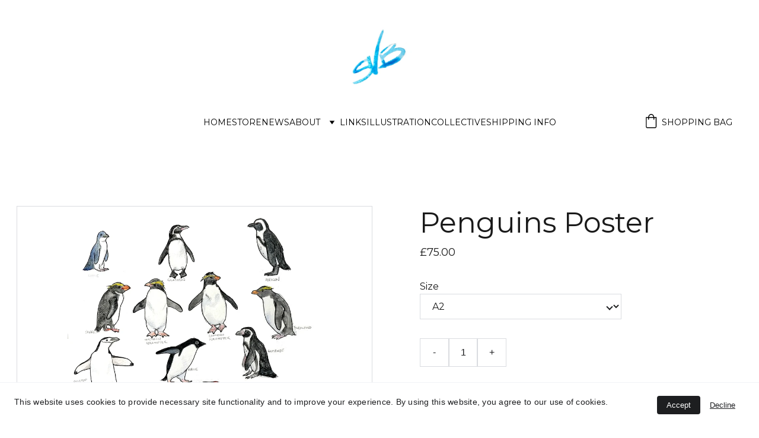

--- FILE ---
content_type: text/html
request_url: https://www.barnardpolar.shop/penguins-a2-poster
body_size: 30356
content:
<!DOCTYPE html><html lang="en"> <head><meta charset="utf-8"><meta name="viewport" content="width=device-width, initial-scale=1.0"><meta name="generator" content="Hostinger Website Builder"><script type="application/ld+json">{"@context":"https://schema.org/","@type":"Product","name":"Penguins Poster","image":"https://cdn.zyrosite.com/cdn-ecommerce/store_01HC9Z6967TRGEWNJGVPCN2Z0R%2Fimages%2F169684782879473-3116209864.jpg","description":"A poster of my brand new painting of all the penguins of the world, from Adelie to Rockhopper! Posters are printed on demand on slightly shiny poster paper, and posted in a strong cardboard tube. T...","offers":{"@type":"Offer","url":"https://www.barnardpolar.shop/penguins-a2-poster","priceCurrency":"gbp","price":"75.00","availability":"https://schema.org/InStock"}}</script><!--[--><link rel="preconnect" href="https://assets.zyrosite.com"><!----><!----><!----><!----><!--[--><link rel="alternate" hreflang="x-default" href="https://www.barnardpolar.shop/penguins-a2-poster"><!--]--><link href="https://cdn.zyrosite.com/u1/google-fonts/font-faces?family=Montserrat:wght@400&amp;family=Poppins:wght@400&amp;family=Inter:wght@400;500&amp;display=swap" rel="preconnect" crossorigin="true"><link href="https://cdn.zyrosite.com/u1/google-fonts/font-faces?family=Montserrat:wght@400&amp;family=Poppins:wght@400&amp;family=Inter:wght@400;500&amp;display=swap" rel="preload" as="style"><link href="https://cdn.zyrosite.com/u1/google-fonts/font-faces?family=Montserrat:wght@400&amp;family=Poppins:wght@400&amp;family=Inter:wght@400;500&amp;display=swap" rel="stylesheet" referrerpolicy="no-referrer"><title>Penguins Poster | Barnard Polar</title><meta name="description" content="A poster of my brand new painting of all the penguins of the world, from Adelie to Rockhopper! Posters are printed on demand on slightly shiny poster paper, and posted in a strong cardboard tube. T..."><link rel="icon" size="16x16" href="https://zyroassets.s3.us-east-2.amazonaws.com/_SITE-ASSETS/m7VznbrWRNCP66Ox/favicon.jpg"><link rel="icon" size="32x32" href="https://zyroassets.s3.us-east-2.amazonaws.com/_SITE-ASSETS/m7VznbrWRNCP66Ox/favicon.jpg"><link rel="icon" size="192x192" href="https://zyroassets.s3.us-east-2.amazonaws.com/_SITE-ASSETS/m7VznbrWRNCP66Ox/favicon.jpg"><link rel="apple-touch-icon" href="https://zyroassets.s3.us-east-2.amazonaws.com/_SITE-ASSETS/m7VznbrWRNCP66Ox/favicon.jpg"><meta content="https://www.barnardpolar.shop/penguins-a2-poster" property="og:url"><link rel="canonical" href="https://www.barnardpolar.shop/penguins-a2-poster"><meta content="Penguins Poster | Barnard Polar" property="og:title"><meta name="twitter:title" content="Penguins Poster | Barnard Polar"><meta content="website" property="og:type"><meta property="og:description" content="A poster of my brand new painting of all the penguins of the world, from Adelie to Rockhopper! Posters are printed on demand on slightly shiny poster paper, and posted in a strong cardboard tube. T..."><meta name="twitter:description" content="A poster of my brand new painting of all the penguins of the world, from Adelie to Rockhopper! Posters are printed on demand on slightly shiny poster paper, and posted in a strong cardboard tube. T..."><meta property="og:site_name" content="Barnard Polar"><!----><meta content="https://cdn.zyrosite.com/cdn-cgi/image/format=auto,w=1440,h=756,fit=crop,f=jpeg/cdn-ecommerce/store_01HC9Z6967TRGEWNJGVPCN2Z0R%2Fimages%2F169684782879473-3116209864.jpg" property="og:image"><meta content="https://cdn.zyrosite.com/cdn-cgi/image/format=auto,w=1440,h=756,fit=crop,f=jpeg/cdn-ecommerce/store_01HC9Z6967TRGEWNJGVPCN2Z0R%2Fimages%2F169684782879473-3116209864.jpg" name="twitter:image"><meta content="Penguins Poster" property="og:image:alt"><meta content="Penguins Poster" name="twitter:image:alt"><meta name="twitter:card" content="summary_large_image"><!----><!--]--><style></style><link rel="prefetch" href="https://assets.zyrosite.com/YKb1ZxoPZ4sDlgRN/traffic.txt"><script>(function(){const postDate = null;

			const currentDate = new Date().setHours(0, 0, 0, 0);
			const postPublishDate = new Date(postDate).setHours(0, 0, 0, 0);

			if (postPublishDate && currentDate < postPublishDate) {
				window.location.replace('/');
			}
		})();</script><link rel="stylesheet" href="/_astro-1769430415692/_slug_.Bf4wHZQU.css">
<style>:root{--color-meteorite-dark: #2f1c6a;--color-meteorite-dark-2: #1F1346;--color-meteorite: #8c85ff;--color-meteorite-light: #d5dfff;--color-primary-dark: #5025d1;--color-primary: #673de6;--color-primary-light: #ebe4ff;--color-primary-charts: #B39EF3;--color-danger-dark: #d63163;--color-danger: #fc5185;--color-danger-light: #ffe8ef;--color-danger-charts: #FEA8C2;--color-warning-dark: #fea419;--color-warning-dark-2: #9F6000;--color-warning-charts: #FFD28C;--color-warning: #ffcd35;--color-warning-light: #fff8e2;--color-success-dark: #008361;--color-success: #00b090;--color-success-light: #def4f0;--color-dark: #1d1e20;--color-gray-dark: #36344d;--color-gray: #727586;--color-gray-border: #dadce0;--color-gray-light: #f2f3f6;--color-light: #fff;--color-azure: #357df9;--color-azure-light: #e3ebf9;--color-azure-dark: #265ab2;--color-indigo: #6366F1;--color-neutral-200: #D8DAE0}.whats-app-bubble{position:fixed;right:20px;bottom:24px;z-index:19;display:flex;cursor:pointer;border-radius:100px;box-shadow:#00000026 0 4px 12px}#wtpQualitySign_fixedCSS,#wtpQualitySign_popupCSS{bottom:10px!important}#wtpQualitySign_fixedCSS{z-index:17!important}#wtpQualitySign_popupCSS{z-index:18!important}
</style></head> <body> <div> <style>astro-island,astro-slot,astro-static-slot{display:contents}</style><script>(()=>{var e=async t=>{await(await t())()};(self.Astro||(self.Astro={})).only=e;window.dispatchEvent(new Event("astro:only"));})();</script><script>(()=>{var A=Object.defineProperty;var g=(i,o,a)=>o in i?A(i,o,{enumerable:!0,configurable:!0,writable:!0,value:a}):i[o]=a;var d=(i,o,a)=>g(i,typeof o!="symbol"?o+"":o,a);{let i={0:t=>m(t),1:t=>a(t),2:t=>new RegExp(t),3:t=>new Date(t),4:t=>new Map(a(t)),5:t=>new Set(a(t)),6:t=>BigInt(t),7:t=>new URL(t),8:t=>new Uint8Array(t),9:t=>new Uint16Array(t),10:t=>new Uint32Array(t),11:t=>1/0*t},o=t=>{let[l,e]=t;return l in i?i[l](e):void 0},a=t=>t.map(o),m=t=>typeof t!="object"||t===null?t:Object.fromEntries(Object.entries(t).map(([l,e])=>[l,o(e)]));class y extends HTMLElement{constructor(){super(...arguments);d(this,"Component");d(this,"hydrator");d(this,"hydrate",async()=>{var b;if(!this.hydrator||!this.isConnected)return;let e=(b=this.parentElement)==null?void 0:b.closest("astro-island[ssr]");if(e){e.addEventListener("astro:hydrate",this.hydrate,{once:!0});return}let c=this.querySelectorAll("astro-slot"),n={},h=this.querySelectorAll("template[data-astro-template]");for(let r of h){let s=r.closest(this.tagName);s!=null&&s.isSameNode(this)&&(n[r.getAttribute("data-astro-template")||"default"]=r.innerHTML,r.remove())}for(let r of c){let s=r.closest(this.tagName);s!=null&&s.isSameNode(this)&&(n[r.getAttribute("name")||"default"]=r.innerHTML)}let p;try{p=this.hasAttribute("props")?m(JSON.parse(this.getAttribute("props"))):{}}catch(r){let s=this.getAttribute("component-url")||"<unknown>",v=this.getAttribute("component-export");throw v&&(s+=` (export ${v})`),console.error(`[hydrate] Error parsing props for component ${s}`,this.getAttribute("props"),r),r}let u;await this.hydrator(this)(this.Component,p,n,{client:this.getAttribute("client")}),this.removeAttribute("ssr"),this.dispatchEvent(new CustomEvent("astro:hydrate"))});d(this,"unmount",()=>{this.isConnected||this.dispatchEvent(new CustomEvent("astro:unmount"))})}disconnectedCallback(){document.removeEventListener("astro:after-swap",this.unmount),document.addEventListener("astro:after-swap",this.unmount,{once:!0})}connectedCallback(){if(!this.hasAttribute("await-children")||document.readyState==="interactive"||document.readyState==="complete")this.childrenConnectedCallback();else{let e=()=>{document.removeEventListener("DOMContentLoaded",e),c.disconnect(),this.childrenConnectedCallback()},c=new MutationObserver(()=>{var n;((n=this.lastChild)==null?void 0:n.nodeType)===Node.COMMENT_NODE&&this.lastChild.nodeValue==="astro:end"&&(this.lastChild.remove(),e())});c.observe(this,{childList:!0}),document.addEventListener("DOMContentLoaded",e)}}async childrenConnectedCallback(){let e=this.getAttribute("before-hydration-url");e&&await import(e),this.start()}async start(){let e=JSON.parse(this.getAttribute("opts")),c=this.getAttribute("client");if(Astro[c]===void 0){window.addEventListener(`astro:${c}`,()=>this.start(),{once:!0});return}try{await Astro[c](async()=>{let n=this.getAttribute("renderer-url"),[h,{default:p}]=await Promise.all([import(this.getAttribute("component-url")),n?import(n):()=>()=>{}]),u=this.getAttribute("component-export")||"default";if(!u.includes("."))this.Component=h[u];else{this.Component=h;for(let f of u.split("."))this.Component=this.Component[f]}return this.hydrator=p,this.hydrate},e,this)}catch(n){console.error(`[astro-island] Error hydrating ${this.getAttribute("component-url")}`,n)}}attributeChangedCallback(){this.hydrate()}}d(y,"observedAttributes",["props"]),customElements.get("astro-island")||customElements.define("astro-island",y)}})();</script><astro-island uid="Zl14Wh" component-url="/_astro-1769430415692/ClientHead.OlJAcfZ3.js" component-export="default" renderer-url="/_astro-1769430415692/client.D2pusNY7.js" props="{&quot;page-noindex&quot;:[0,false],&quot;canonical-url&quot;:[0,&quot;https://www.barnardpolar.shop/penguins-a2-poster&quot;],&quot;site-meta&quot;:[0,{&quot;GAId&quot;:[0,&quot;-&quot;],&quot;version&quot;:[0,197],&quot;template&quot;:[0,&quot;gaon&quot;],&quot;metaTitle&quot;:[0,&quot;Barnard Polar&quot;],&quot;faviconPath&quot;:[0,&quot;https://zyroassets.s3.us-east-2.amazonaws.com/_SITE-ASSETS/m7VznbrWRNCP66Ox/favicon.jpg&quot;],&quot;ogImagePath&quot;:[0,&quot;https://zyroassets.s3.us-east-2.amazonaws.com/_SITE-ASSETS/m7VznbrWRNCP66Ox/ogimage.jpg&quot;],&quot;defaultLocale&quot;:[0,&quot;system&quot;],&quot;ecommerceType&quot;:[0,&quot;zyro&quot;],&quot;faviconOrigin&quot;:[0,&quot;other&quot;],&quot;ogImageOrigin&quot;:[0,&quot;other&quot;],&quot;ecommerceStoreId&quot;:[0,&quot;store_01HC9Z6967TRGEWNJGVPCN2Z0R&quot;],&quot;isCookieBarEnabled&quot;:[0,true],&quot;isPrivateModeActive&quot;:[0,false],&quot;demoEcommerceStoreId&quot;:[0,&quot;demo_01G0E9P2R0CFTNBWEEFCEV8EG5&quot;],&quot;shouldAddWWWPrefixToDomain&quot;:[0,true],&quot;migrationToLayoutModifications&quot;:[0,{&quot;imageObjectFitRemoved&quot;:[0,true],&quot;unsnappedElementSections&quot;:[0,{&quot;system&quot;:[0,{&quot;PPVFZiOD91&quot;:[0,false]}]}]}]}],&quot;domain&quot;:[0,&quot;www.barnardpolar.shop&quot;]}" ssr client="only" opts="{&quot;name&quot;:&quot;ClientHead&quot;,&quot;value&quot;:&quot;vue&quot;}"></astro-island> <script>(()=>{var e=async t=>{await(await t())()};(self.Astro||(self.Astro={})).load=e;window.dispatchEvent(new Event("astro:load"));})();</script><astro-island uid="1TTm3W" prefix="s1" component-url="/_astro-1769430415692/Page.B6RaNSt6.js" component-export="default" renderer-url="/_astro-1769430415692/client.D2pusNY7.js" props="{&quot;pageData&quot;:[0,{&quot;pages&quot;:[0,{&quot;z0_eYE&quot;:[0,{&quot;meta&quot;:[0,{&quot;title&quot;:[0,&quot;Iceberg 1.2&quot;],&quot;description&quot;:[0,&quot;A drippy cyanotype of a melting iceberg.Framed in a plain white frame, fronted with glass. Each cyanotype is different, and made individually.&quot;],&quot;ogImagePath&quot;:[0,&quot;https://cdn.zyrosite.com/cdn-ecommerce/store_01HC9Z6967TRGEWNJGVPCN2Z0R%2Fassets%2F1721817045116-IMG20240724112027.jpg&quot;],&quot;ogImageOrigin&quot;:[0,&quot;other&quot;],&quot;ogImageAlt&quot;:[0,&quot;Iceberg 1.2&quot;]}],&quot;name&quot;:[0,&quot;Iceberg 1.2&quot;],&quot;type&quot;:[0,&quot;ecommerce-product&quot;],&quot;blocks&quot;:[1,[[0,&quot;z8OoRj&quot;]]],&quot;productId&quot;:[0,&quot;prod_01J3J4R7NX3Z8WYN2RB8BTFEVB&quot;],&quot;hiddenSlots&quot;:[1,[]],&quot;slug&quot;:[0,&quot;iceberg-12&quot;]}],&quot;z1ppOW&quot;:[0,{&quot;meta&quot;:[0,{}],&quot;name&quot;:[0,&quot;GALLERY&quot;],&quot;slug&quot;:[0,&quot;gallery&quot;],&quot;type&quot;:[0,&quot;default&quot;],&quot;blocks&quot;:[1,[[0,&quot;zdmGla&quot;]]],&quot;hiddenSlots&quot;:[1,[]]}],&quot;z2UNGn&quot;:[0,{&quot;meta&quot;:[0,{&quot;title&quot;:[0,&quot;&quot;],&quot;noindex&quot;:[0,false],&quot;ogImageAlt&quot;:[0,&quot;&quot;],&quot;description&quot;:[0,&quot;&quot;],&quot;ogImagePath&quot;:[0,null],&quot;ogImageOrigin&quot;:[0,null]}],&quot;name&quot;:[0,&quot;SHIPPING INFO&quot;],&quot;slug&quot;:[0,&quot;shipping-info&quot;],&quot;type&quot;:[0,&quot;default&quot;],&quot;blocks&quot;:[1,[[0,&quot;ziI4AK&quot;]]],&quot;hiddenSlots&quot;:[1,[]]}],&quot;z3Ht8C&quot;:[0,{&quot;meta&quot;:[0,{&quot;title&quot;:[0,&quot;Antigua Cyanotype on Wood Panel&quot;],&quot;description&quot;:[0,&quot;A cyanotype of the Arctic Circle residency tallship Antigua on a wooden panel. The panel measures 25.5 x 25.5 x 4.5cm, I can add hooks on the back for hanging if required.&quot;],&quot;ogImagePath&quot;:[0,&quot;https://cdn.zyrosite.com/cdn-ecommerce/store_01HC9Z6967TRGEWNJGVPCN2Z0R%2Fassets%2F1707051739200-1000018103.jpg&quot;],&quot;ogImageOrigin&quot;:[0,&quot;other&quot;],&quot;ogImageAlt&quot;:[0,&quot;Antigua Cyanotype on Wood Panel&quot;]}],&quot;name&quot;:[0,&quot;Antigua Cyanotype on Wood Panel&quot;],&quot;type&quot;:[0,&quot;ecommerce-product&quot;],&quot;blocks&quot;:[1,[[0,&quot;zKVRUX&quot;]]],&quot;productId&quot;:[0,&quot;prod_01HNT3NDXT07HVXZYK4QP2T2ZA&quot;],&quot;hiddenSlots&quot;:[1,[]],&quot;slug&quot;:[0,&quot;antigua-cyanotype-on-wood-panel&quot;]}],&quot;z3qlyl&quot;:[0,{&quot;meta&quot;:[0,{&quot;noindex&quot;:[0,false],&quot;password&quot;:[0,&quot;&quot;],&quot;ogImageAlt&quot;:[0,&quot;&quot;],&quot;passwordDesign&quot;:[0,&quot;default&quot;],&quot;passwordBackText&quot;:[0,&quot;Back to&quot;],&quot;passwordButtonText&quot;:[0,&quot;Enter&quot;],&quot;passwordHeadingText&quot;:[0,&quot;Guest area&quot;],&quot;passwordSubheadingText&quot;:[0,&quot;Please enter the password to access the page&quot;],&quot;passwordPlaceholderText&quot;:[0,&quot;Type password&quot;]}],&quot;name&quot;:[0,&quot;Links&quot;],&quot;slug&quot;:[0,&quot;links&quot;],&quot;type&quot;:[0,&quot;default&quot;],&quot;blocks&quot;:[1,[[0,&quot;z1cl8w&quot;],[0,&quot;zUrwE6&quot;],[0,&quot;zzMebq&quot;]]]}],&quot;z4P23m&quot;:[0,{&quot;meta&quot;:[0,{&quot;title&quot;:[0,&quot;The Endurance in Ice Print &quot;],&quot;description&quot;:[0,&quot;An A4 size fine art giclee print of my watercolour of the Endurance beset in ice, inspired by the photography of Frank Hurley.Endurance was the three-masted barquentine in which Sir Ernest Shacklet...&quot;],&quot;ogImagePath&quot;:[0,&quot;https://cdn.zyrosite.com/cdn-ecommerce/store_01HC9Z6967TRGEWNJGVPCN2Z0R%2Fimages%2F169684783078991-1724745571.jpg&quot;],&quot;ogImageOrigin&quot;:[0,&quot;other&quot;],&quot;ogImageAlt&quot;:[0,&quot;The Endurance in Ice Print &quot;]}],&quot;name&quot;:[0,&quot;The Endurance in Ice Print &quot;],&quot;type&quot;:[0,&quot;ecommerce-product&quot;],&quot;blocks&quot;:[1,[[0,&quot;zFTEzq&quot;]]],&quot;productId&quot;:[0,&quot;prod_01HCA068ZKXGA925RKZ846Y4NF&quot;],&quot;hiddenSlots&quot;:[1,[]],&quot;slug&quot;:[0,&quot;the-endurance-in-ice-print-a4&quot;]}],&quot;z5EWzr&quot;:[0,{&quot;meta&quot;:[0,{&quot;title&quot;:[0,&quot;Captain Scott in the Hydrogen Balloon&quot;],&quot;description&quot;:[0,&quot;A framed cyanotype from a photograph taken of Captain Scott in the hydrogen balloon &#39;Eva&#39;, during the Discovery expedition 1901-1904. As this piece was part of my exhibition there, a percentage of ...&quot;],&quot;ogImagePath&quot;:[0,&quot;https://cdn.zyrosite.com/cdn-ecommerce/store_01HC9Z6967TRGEWNJGVPCN2Z0R%2Fimages%2F169684782331014-3740668005.jpg&quot;],&quot;ogImageOrigin&quot;:[0,&quot;other&quot;],&quot;ogImageAlt&quot;:[0,&quot;Captain Scott in the Hydrogen Balloon&quot;]}],&quot;name&quot;:[0,&quot;Captain Scott in the Hydrogen Balloon&quot;],&quot;type&quot;:[0,&quot;ecommerce-product&quot;],&quot;blocks&quot;:[1,[[0,&quot;zXx4Jo&quot;]]],&quot;productId&quot;:[0,&quot;prod_01HCA061AEMCA9RHE0Z87J9P9E&quot;],&quot;hiddenSlots&quot;:[1,[]],&quot;slug&quot;:[0,&quot;captain-scott-in-the-hydrogen-balloon&quot;]}],&quot;z5hyCy&quot;:[0,{&quot;name&quot;:[0,&quot;Svalbard 2026 Calendar&quot;],&quot;type&quot;:[0,&quot;ecommerce-product&quot;],&quot;blocks&quot;:[1,[[0,&quot;zJIizk&quot;]]],&quot;productId&quot;:[0,&quot;prod_01K7H60VK9D8Z4HDGNJFQNFNP0&quot;],&quot;slug&quot;:[0,&quot;svalbard-2026-calendar&quot;],&quot;meta&quot;:[0,{&quot;title&quot;:[0,&quot;Svalbard 2026 Calendar&quot;],&quot;description&quot;:[0,&quot;An extremely limited edition A3 size calendar of photographs from my time on the Arctic Circle expeditionary residency in Svalbard. I hope you like sea ice and tallships!**As the situation with US tariffs keeps changing, I will do my best to avoid any added costs. However there is a chance that e...&quot;],&quot;ogImagePath&quot;:[0,&quot;https://cdn.zyrosite.com/cdn-ecommerce/store_01HC9Z6967TRGEWNJGVPCN2Z0R/assets/2ced07a0-5935-4610-aed5-d6163d007983.jpg&quot;],&quot;ogImageOrigin&quot;:[0,&quot;other&quot;],&quot;ogImageAlt&quot;:[0,&quot;Svalbard 2026 Calendar&quot;]}]}],&quot;z7JVEm&quot;:[0,{&quot;name&quot;:[0,&quot;Percy Fawcett Cyanotype/Drawing&quot;],&quot;type&quot;:[0,&quot;ecommerce-product&quot;],&quot;blocks&quot;:[1,[[0,&quot;zM79wP&quot;]]],&quot;productId&quot;:[0,&quot;prod_01JAD8VCV71S3X9XZP52MZEKSM&quot;],&quot;hiddenSlots&quot;:[1,[]],&quot;slug&quot;:[0,&quot;percy-fawcett-cyanotypedrawing&quot;],&quot;meta&quot;:[0,{&quot;title&quot;:[0,&quot;Percy Fawcett Cyanotype/Drawing&quot;],&quot;description&quot;:[0,&quot;A cyanotype print of pioneering Amazon Rainforest explorer Percy Fawcett, set against drawings of Amazonian flora. Percy Harrison Fawcett DSO (18 August 1867 – disappeared 29 May 1925) was a British geographer, artillery officer, cartographer, archaeologist, and explorer of South America. Fawcett...&quot;],&quot;ogImagePath&quot;:[0,&quot;https://cdn.zyrosite.com/cdn-ecommerce/store_01HC9Z6967TRGEWNJGVPCN2Z0R%2Fassets%2F1729169650746-Fawcettcropped.jpg&quot;],&quot;ogImageOrigin&quot;:[0,&quot;other&quot;],&quot;ogImageAlt&quot;:[0,&quot;Percy Fawcett Cyanotype/Drawing&quot;]}]}],&quot;z7w7_X&quot;:[0,{&quot;meta&quot;:[0,{&quot;title&quot;:[0,&quot;Endurance in Ice 2 Print&quot;],&quot;description&quot;:[0,&quot;An A6 size print of my watercolour of the Endurance in Ice, from the photograph by Frank Hurley.&quot;],&quot;ogImagePath&quot;:[0,&quot;https://cdn.zyrosite.com/cdn-ecommerce/store_01HC9Z6967TRGEWNJGVPCN2Z0R%2Fimages%2F169684782505830-2951516597.jpg&quot;],&quot;ogImageOrigin&quot;:[0,&quot;other&quot;],&quot;ogImageAlt&quot;:[0,&quot;Endurance in Ice 2 Print&quot;]}],&quot;name&quot;:[0,&quot;Endurance in Ice 2 Print&quot;],&quot;type&quot;:[0,&quot;ecommerce-product&quot;],&quot;blocks&quot;:[1,[[0,&quot;zU7KLW&quot;]]],&quot;productId&quot;:[0,&quot;prod_01HCA0642ZXRTWHYHAE50TQYXX&quot;],&quot;hiddenSlots&quot;:[1,[]],&quot;slug&quot;:[0,&quot;endurance-in-ice-2-print-a6&quot;]}],&quot;zBsSa1&quot;:[0,{&quot;meta&quot;:[0,{&quot;title&quot;:[0,&quot;Discovery Point 30th Anniversary Print A4&quot;],&quot;description&quot;:[0,&quot;A print of the watercolour and ink drawing I did as part of Discovery Point&#39;s 30th anniversary celebrations in July 2023! A percentage of the purchase price will be donated to the Discovery to help...&quot;],&quot;ogImagePath&quot;:[0,&quot;https://cdn.zyrosite.com/cdn-ecommerce/store_01HC9Z6967TRGEWNJGVPCN2Z0R%2Fimages%2F169684782331120-3740668033.jpg&quot;],&quot;ogImageOrigin&quot;:[0,&quot;other&quot;],&quot;ogImageAlt&quot;:[0,&quot;Discovery Point 30th Anniversary Print A4&quot;]}],&quot;name&quot;:[0,&quot;Discovery Point 30th Anniversary Print A4&quot;],&quot;type&quot;:[0,&quot;ecommerce-product&quot;],&quot;blocks&quot;:[1,[[0,&quot;zSdI6W&quot;]]],&quot;productId&quot;:[0,&quot;prod_01HCA061FHFCFQ384X647B8Y0B&quot;],&quot;hiddenSlots&quot;:[1,[]],&quot;slug&quot;:[0,&quot;discovery-point-30th-anniversary-print-a4&quot;]}],&quot;zBvUdL&quot;:[0,{&quot;meta&quot;:[0,{&quot;title&quot;:[0,&quot;Polar Exploration Illustrations by Sarah Barnard&quot;],&quot;noindex&quot;:[0,false],&quot;keywords&quot;:[1,[[0,&quot;polar exploration illustrations&quot;],[0,&quot;illustration for events&quot;],[0,&quot;illustration services&quot;]]],&quot;password&quot;:[0,&quot;&quot;],&quot;ogImageAlt&quot;:[0,&quot;&quot;],&quot;description&quot;:[0,&quot;Discover stunning polar exploration illustrations by Sarah Barnard, offering unique artwork for themed products and events. Explore her illustration services tailored to bring your vision to life.&quot;],&quot;focusKeyword&quot;:[0,&quot;polar exploration illustrations&quot;],&quot;passwordDesign&quot;:[0,&quot;default&quot;],&quot;passwordBackText&quot;:[0,&quot;Back to&quot;],&quot;passwordButtonText&quot;:[0,&quot;Enter&quot;],&quot;passwordHeadingText&quot;:[0,&quot;Guest area&quot;],&quot;passwordSubheadingText&quot;:[0,&quot;Please enter the password to access the page&quot;],&quot;passwordPlaceholderText&quot;:[0,&quot;Type password&quot;]}],&quot;name&quot;:[0,&quot;Illustration&quot;],&quot;slug&quot;:[0,&quot;polar-exploration-illustrations&quot;],&quot;type&quot;:[0,&quot;default&quot;],&quot;blocks&quot;:[1,[[0,&quot;z-UqEb&quot;],[0,&quot;zhL9tJ&quot;],[0,&quot;z4xzlk&quot;],[0,&quot;z7SY0B&quot;]]],&quot;hiddenSlots&quot;:[1,[]]}],&quot;zF5jev&quot;:[0,{&quot;meta&quot;:[0,{&quot;title&quot;:[0,&quot;Sarah Barnard&#39;s Polar Artists Collective 2024&quot;],&quot;noindex&quot;:[0,false],&quot;keywords&quot;:[1,[[0,&quot;sarah barnard&quot;],[0,&quot;polar artists collective&quot;],[0,&quot;artists inspired by nature&quot;]]],&quot;password&quot;:[0,&quot;&quot;],&quot;ogImageAlt&quot;:[0,&quot;&quot;],&quot;description&quot;:[0,&quot;Discover the Polar Artists Collective founded by Sarah Barnard in 2024. We are a community of 70 talented artists inspired by polar environments, exploration, and the beauty of nature.&quot;],&quot;focusKeyword&quot;:[0,&quot;sarah barnard&quot;],&quot;passwordDesign&quot;:[0,&quot;default&quot;],&quot;passwordBackText&quot;:[0,&quot;Back to&quot;],&quot;passwordButtonText&quot;:[0,&quot;Enter&quot;],&quot;passwordHeadingText&quot;:[0,&quot;Guest area&quot;],&quot;passwordSubheadingText&quot;:[0,&quot;Please enter the password to access the page&quot;],&quot;passwordPlaceholderText&quot;:[0,&quot;Type password&quot;]}],&quot;name&quot;:[0,&quot;COLLECTIVE&quot;],&quot;slug&quot;:[0,&quot;collective&quot;],&quot;type&quot;:[0,&quot;default&quot;],&quot;blocks&quot;:[1,[[0,&quot;zan69g&quot;],[0,&quot;zUmRt9&quot;],[0,&quot;z4Hoh5&quot;]]],&quot;hiddenSlots&quot;:[1,[]]}],&quot;zHO_aR&quot;:[0,{&quot;meta&quot;:[0,{&quot;title&quot;:[0,&quot;Unique Polar Exploration Art &amp; Fine Art Prints&quot;],&quot;keywords&quot;:[1,[[0,&quot;polar exploration art&quot;],[0,&quot;fine art prints&quot;],[0,&quot;polar explorers&quot;]]],&quot;description&quot;:[0,&quot;Discover a stunning collection of unique art pieces inspired by polar exploration. Shop fine art prints and original works tailored for polar explorers and enthusiasts, perfect for adding a touch of adventure to your space.&quot;],&quot;focusKeyword&quot;:[0,&quot;polar exploration art&quot;]}],&quot;name&quot;:[0,&quot;Store&quot;],&quot;slug&quot;:[0,&quot;polarexplorationart&quot;],&quot;type&quot;:[0,&quot;default&quot;],&quot;blocks&quot;:[1,[[0,&quot;zQyyZW&quot;],[0,&quot;zRjctA&quot;],[0,&quot;zdZeg7&quot;],[0,&quot;zRfQH3&quot;],[0,&quot;zyX5jW&quot;],[0,&quot;zm8dwM&quot;],[0,&quot;zDqXko&quot;],[0,&quot;zAll3N&quot;],[0,&quot;zPHNDZ&quot;],[0,&quot;zmqq3M&quot;]]],&quot;hiddenSlots&quot;:[1,[]]}],&quot;zJEMu2&quot;:[0,{&quot;meta&quot;:[0,{&quot;title&quot;:[0,&quot;Iceberg 1.1&quot;],&quot;description&quot;:[0,&quot;A drippy cyanotype of a melting iceberg.Framed in a plain white frame, fronted with glass. Each cyanotype is different and made individually.&quot;],&quot;ogImagePath&quot;:[0,&quot;https://cdn.zyrosite.com/cdn-ecommerce/store_01HC9Z6967TRGEWNJGVPCN2Z0R%2Fassets%2F1721816923037-IMG20240724112059.jpg&quot;],&quot;ogImageOrigin&quot;:[0,&quot;other&quot;],&quot;ogImageAlt&quot;:[0,&quot;Iceberg 1.1&quot;]}],&quot;name&quot;:[0,&quot;Iceberg 1.1&quot;],&quot;type&quot;:[0,&quot;ecommerce-product&quot;],&quot;blocks&quot;:[1,[[0,&quot;zN6Ydo&quot;]]],&quot;productId&quot;:[0,&quot;prod_01J3J4MY9JDASFVZS8RCK28NS7&quot;],&quot;hiddenSlots&quot;:[1,[]],&quot;slug&quot;:[0,&quot;iceberg-11&quot;]}],&quot;zJ_Hk4&quot;:[0,{&quot;meta&quot;:[0,{&quot;title&quot;:[0,&quot;Polar Explorers Playing Cards &quot;],&quot;description&quot;:[0,&quot;***EU AND INTERNATIONAL ORDERS: Due to Brexit, you may be asked to pay a customs charge before this product can be delivered***A wonderful set of polar playing cards illustrated by yours truly! Gre...&quot;],&quot;ogImagePath&quot;:[0,&quot;https://cdn.zyrosite.com/cdn-ecommerce/store_01HC9Z6967TRGEWNJGVPCN2Z0R%2Fassets%2F1708092683214-IMG_20230619_134606_860.webp&quot;],&quot;ogImageOrigin&quot;:[0,&quot;other&quot;],&quot;ogImageAlt&quot;:[0,&quot;Polar Explorers Playing Cards &quot;]}],&quot;name&quot;:[0,&quot;Polar Explorers Playing Cards &quot;],&quot;type&quot;:[0,&quot;ecommerce-product&quot;],&quot;blocks&quot;:[1,[[0,&quot;znO4Ck&quot;]]],&quot;productId&quot;:[0,&quot;prod_01HCA0672TYPR5AXPR10AK5WWA&quot;],&quot;hiddenSlots&quot;:[1,[]],&quot;slug&quot;:[0,&quot;polar-explorers-playing-cards&quot;]}],&quot;zN-Ewc&quot;:[0,{&quot;meta&quot;:[0,{&quot;title&quot;:[0,&quot;Nimrod Furthest South&quot;],&quot;description&quot;:[0,&quot;An A5 size fine art giclee print of my watercolour painting of Shackleton&#39;s furthest south on the Nimrod expedition.&quot;],&quot;ogImagePath&quot;:[0,&quot;https://cdn.zyrosite.com/cdn-ecommerce/store_01HC9Z6967TRGEWNJGVPCN2Z0R%2Fimages%2F169684782798960-1698258880.jpg&quot;],&quot;ogImageOrigin&quot;:[0,&quot;other&quot;],&quot;ogImageAlt&quot;:[0,&quot;Nimrod Furthest South&quot;]}],&quot;name&quot;:[0,&quot;Nimrod Furthest South&quot;],&quot;type&quot;:[0,&quot;ecommerce-product&quot;],&quot;blocks&quot;:[1,[[0,&quot;zewYtf&quot;]]],&quot;productId&quot;:[0,&quot;prod_01HCA0664Z847YXATC8YX6B73Z&quot;],&quot;hiddenSlots&quot;:[1,[]],&quot;slug&quot;:[0,&quot;nimrod-furthest-south-a5&quot;]}],&quot;zNlgls&quot;:[0,{&quot;name&quot;:[0,&quot;**Antarctic Logistics and Expeditions ONLY**&quot;],&quot;type&quot;:[0,&quot;ecommerce-product&quot;],&quot;blocks&quot;:[1,[[0,&quot;zsoluM&quot;]]],&quot;productId&quot;:[0,&quot;prod_01HZ22DZJSRFSHENJDKGY1FE9C&quot;],&quot;slug&quot;:[0,&quot;antarctic-logistics-and-expeditions-only&quot;],&quot;meta&quot;:[0,{&quot;title&quot;:[0,&quot;**Antarctic Logistics and Expeditions ONLY**&quot;],&quot;description&quot;:[0,&quot;65 x playing cards plus insured international shipping for Antarctic Logistics and Expeditions order&quot;],&quot;ogImagePath&quot;:[0,&quot;https://cdn.zyrosite.com/cdn-ecommerce/store_01HC9Z6967TRGEWNJGVPCN2Z0R%2Fassets%2F1716982725347-playing%20cards%20product%20image.jpg&quot;],&quot;ogImageOrigin&quot;:[0,&quot;other&quot;],&quot;ogImageAlt&quot;:[0,&quot;**Antarctic Logistics and Expeditions ONLY**&quot;]}]}],&quot;zODEA1&quot;:[0,{&quot;meta&quot;:[0,{&quot;title&quot;:[0,&quot;15 Packs of Polar Explorers Playing Cards (NZ)&quot;],&quot;description&quot;:[0,&quot;15 packs of Polar Explorers Playing Cards plus shipping to New Zealand!&quot;],&quot;ogImagePath&quot;:[0,&quot;https://cdn.zyrosite.com/cdn-ecommerce/store_01HC9Z6967TRGEWNJGVPCN2Z0R%2Fassets%2F1724149239565-Hiring!.jpg&quot;],&quot;ogImageOrigin&quot;:[0,&quot;other&quot;],&quot;ogImageAlt&quot;:[0,&quot;15 Packs of Polar Explorers Playing Cards (NZ)&quot;]}],&quot;name&quot;:[0,&quot;15 Packs of Polar Explorers Playing Cards (NZ)&quot;],&quot;type&quot;:[0,&quot;ecommerce-product&quot;],&quot;blocks&quot;:[1,[[0,&quot;z0ufNB&quot;]]],&quot;productId&quot;:[0,&quot;prod_01J5QMYEES999MRFGDRSJWFV3N&quot;],&quot;hiddenSlots&quot;:[1,[]],&quot;slug&quot;:[0,&quot;15-packs-of-polar-explorers-playing-cards-nz&quot;]}],&quot;zOYvUF&quot;:[0,{&quot;meta&quot;:[0,{&quot;title&quot;:[0,&quot;Penguins Poster&quot;],&quot;description&quot;:[0,&quot;A poster of my brand new painting of all the penguins of the world, from Adelie to Rockhopper! Posters are printed on demand on slightly shiny poster paper, and posted in a strong cardboard tube. T...&quot;],&quot;ogImagePath&quot;:[0,&quot;https://cdn.zyrosite.com/cdn-ecommerce/store_01HC9Z6967TRGEWNJGVPCN2Z0R%2Fimages%2F169684782879473-3116209864.jpg&quot;],&quot;ogImageOrigin&quot;:[0,&quot;other&quot;],&quot;ogImageAlt&quot;:[0,&quot;Penguins Poster&quot;]}],&quot;name&quot;:[0,&quot;Penguins Poster&quot;],&quot;type&quot;:[0,&quot;ecommerce-product&quot;],&quot;blocks&quot;:[1,[[0,&quot;z0bLny&quot;]]],&quot;productId&quot;:[0,&quot;prod_01HCA067ZRKXWZ0ANFCA8YYXG1&quot;],&quot;hiddenSlots&quot;:[1,[]],&quot;slug&quot;:[0,&quot;penguins-a2-poster&quot;]}],&quot;zPVGFX&quot;:[0,{&quot;name&quot;:[0,&quot;Amelia Earhart Cyanotype/Painting&quot;],&quot;type&quot;:[0,&quot;ecommerce-product&quot;],&quot;blocks&quot;:[1,[[0,&quot;z9aKMm&quot;]]],&quot;productId&quot;:[0,&quot;prod_01JAD8NCQ4SDAF3MKKDC6C1Y4B&quot;],&quot;hiddenSlots&quot;:[1,[]],&quot;slug&quot;:[0,&quot;amelia-earhart-cyanotypepainting&quot;],&quot;meta&quot;:[0,{&quot;title&quot;:[0,&quot;Amelia Earhart Cyanotype/Painting&quot;],&quot;description&quot;:[0,&quot;A cyanotype print of Amelia Earhart, a pioneer aviator whose daring spirit changed the course of aviation history, set against a painting of her Lockheed Vega plane. Amelia Earhart disappeared over the Pacific while attempting to fly around the world in 1937.This piece is A3 size, framed in a pla...&quot;],&quot;ogImagePath&quot;:[0,&quot;https://cdn.zyrosite.com/cdn-ecommerce/store_01HC9Z6967TRGEWNJGVPCN2Z0R%2Fassets%2F1729169245403-Earhartcropped.jpg&quot;],&quot;ogImageOrigin&quot;:[0,&quot;other&quot;],&quot;ogImageAlt&quot;:[0,&quot;Amelia Earhart Cyanotype/Painting&quot;]}]}],&quot;zPXnzK&quot;:[0,{&quot;meta&quot;:[0,{&quot;title&quot;:[0,&quot;Polar Exploration-Inspired Art and Adventures | Buy Fine Art Prints&quot;],&quot;noindex&quot;:[0,false],&quot;keywords&quot;:[1,[[0,&quot;Polar exploration&quot;],[0,&quot;art&quot;],[0,&quot;buy art&quot;]]],&quot;password&quot;:[0,&quot;&quot;],&quot;ogImageAlt&quot;:[0,&quot;&quot;],&quot;description&quot;:[0,&quot;Discover unique art pieces inspired by polar exploration. Find out what&#39;s going on in the world of polar exploration art here!&quot;],&quot;focusKeyword&quot;:[0,&quot;Polar exploration&quot;],&quot;passwordDesign&quot;:[0,&quot;default&quot;],&quot;passwordBackText&quot;:[0,&quot;Back to&quot;],&quot;passwordButtonText&quot;:[0,&quot;Enter&quot;],&quot;passwordHeadingText&quot;:[0,&quot;Guest area&quot;],&quot;passwordSubheadingText&quot;:[0,&quot;Please enter the password to access the page&quot;],&quot;passwordPlaceholderText&quot;:[0,&quot;Type password&quot;]}],&quot;name&quot;:[0,&quot;News&quot;],&quot;slug&quot;:[0,&quot;news&quot;],&quot;type&quot;:[0,&quot;default&quot;],&quot;blocks&quot;:[1,[[0,&quot;z2cxt0&quot;],[0,&quot;z7FJq3&quot;],[0,&quot;z_S-Pr&quot;],[0,&quot;zJnuNc&quot;],[0,&quot;zZvfcP&quot;],[0,&quot;zziiWj&quot;],[0,&quot;zSh83a&quot;],[0,&quot;z8Ix6i&quot;],[0,&quot;zvx-mI&quot;],[0,&quot;z875Yj&quot;],[0,&quot;ztFOc9&quot;],[0,&quot;z71IdB&quot;],[0,&quot;zZR12_&quot;],[0,&quot;zhrEVu&quot;],[0,&quot;z-1hlE&quot;],[0,&quot;zdBWqe&quot;],[0,&quot;zDGlo9&quot;],[0,&quot;zLzsfu&quot;],[0,&quot;zenJbK&quot;],[0,&quot;zH_uuI&quot;],[0,&quot;zQ-wCa&quot;],[0,&quot;z16B-s&quot;],[0,&quot;z24GuO&quot;],[0,&quot;z_WaG4&quot;],[0,&quot;zoSC4G&quot;],[0,&quot;zCm_y5&quot;],[0,&quot;zVlWbj&quot;],[0,&quot;zjB5uw&quot;],[0,&quot;zop1fT&quot;],[0,&quot;zavCyX&quot;],[0,&quot;zZJ9cF&quot;],[0,&quot;zCxfGS&quot;],[0,&quot;zHkpJO&quot;],[0,&quot;zv_-Kc&quot;]]],&quot;hiddenSlots&quot;:[1,[]]}],&quot;zPoHiP&quot;:[0,{&quot;meta&quot;:[0,{&quot;title&quot;:[0,&quot;Frank Hurley Print&quot;],&quot;description&quot;:[0,&quot;An A6 size fine art giclee print of my drawing of Frank hurley.James Francis \&quot;Frank\&quot; Hurley OBE (15 October 1885 – 16 January 1962) was an Australian photographer and adventurer. He participated in...&quot;],&quot;ogImagePath&quot;:[0,&quot;https://cdn.zyrosite.com/cdn-ecommerce/store_01HC9Z6967TRGEWNJGVPCN2Z0R%2Fimages%2F169684782592439-1717595472.jpg&quot;],&quot;ogImageOrigin&quot;:[0,&quot;other&quot;],&quot;ogImageAlt&quot;:[0,&quot;Frank Hurley Print&quot;]}],&quot;name&quot;:[0,&quot;Frank Hurley Print&quot;],&quot;type&quot;:[0,&quot;ecommerce-product&quot;],&quot;blocks&quot;:[1,[[0,&quot;zzMFOI&quot;]]],&quot;productId&quot;:[0,&quot;prod_01HCA06572HYVT1A3PRS4QJ6Q5&quot;],&quot;hiddenSlots&quot;:[1,[]],&quot;slug&quot;:[0,&quot;frank-hurley-print-a6&quot;]}],&quot;zQTn2E&quot;:[0,{&quot;meta&quot;:[0,{&quot;noindex&quot;:[0,false],&quot;password&quot;:[0,&quot;&quot;],&quot;ogImageAlt&quot;:[0,&quot;&quot;],&quot;ogImagePath&quot;:[0,null],&quot;ogImageOrigin&quot;:[0,null],&quot;passwordDesign&quot;:[0,&quot;default&quot;],&quot;passwordBackText&quot;:[0,&quot;Back to&quot;],&quot;passwordButtonText&quot;:[0,&quot;Enter&quot;],&quot;passwordHeadingText&quot;:[0,&quot;Guest area&quot;],&quot;passwordSubheadingText&quot;:[0,&quot;Please enter the password to access the page&quot;],&quot;passwordPlaceholderText&quot;:[0,&quot;Type password&quot;]}],&quot;name&quot;:[0,&quot;Stuff&quot;],&quot;slug&quot;:[0,&quot;stuff&quot;],&quot;type&quot;:[0,&quot;default&quot;],&quot;blocks&quot;:[1,[[0,&quot;zhl1pf&quot;],[0,&quot;zLYK0w&quot;],[0,&quot;z_xlS6&quot;],[0,&quot;zXnZEE&quot;],[0,&quot;zrZPzG&quot;]]],&quot;hiddenSlots&quot;:[1,[]]}],&quot;zSH4-F&quot;:[0,{&quot;meta&quot;:[0,{&quot;title&quot;:[0,&quot;Interview with Polar Exploration Artist Sarah Barnard&quot;],&quot;noindex&quot;:[0,false],&quot;keywords&quot;:[1,[[0,&quot;polar exploration&quot;],[0,&quot;Sarah Barnard&quot;],[0,&quot;discovery point&quot;]]],&quot;password&quot;:[0,&quot;&quot;],&quot;ogImageAlt&quot;:[0,&quot;&quot;],&quot;description&quot;:[0,&quot;Explore the insights of polar exploration artist Sarah Barnard in our exclusive interview. Discover her 2023 exhibition at Discovery Point in Dundee and learn about her creative journey and inspirations.&quot;],&quot;focusKeyword&quot;:[0,&quot;polar exploration&quot;],&quot;passwordDesign&quot;:[0,&quot;default&quot;],&quot;passwordBackText&quot;:[0,&quot;Back to&quot;],&quot;passwordButtonText&quot;:[0,&quot;Enter&quot;],&quot;passwordHeadingText&quot;:[0,&quot;Guest area&quot;],&quot;passwordSubheadingText&quot;:[0,&quot;Please enter the password to access the page&quot;],&quot;passwordPlaceholderText&quot;:[0,&quot;Type password&quot;]}],&quot;name&quot;:[0,&quot;Interview&quot;],&quot;slug&quot;:[0,&quot;interview&quot;],&quot;type&quot;:[0,&quot;default&quot;],&quot;blocks&quot;:[1,[[0,&quot;zmib79&quot;],[0,&quot;z0Gd-5&quot;]]],&quot;hiddenSlots&quot;:[1,[]]}],&quot;zTtCfH&quot;:[0,{&quot;name&quot;:[0,&quot;Roald Amundsen Cyanotype/Drawing&quot;],&quot;type&quot;:[0,&quot;ecommerce-product&quot;],&quot;blocks&quot;:[1,[[0,&quot;zIlyGF&quot;]]],&quot;productId&quot;:[0,&quot;prod_01JAD88VW8Z4F6YWWXWHZEFPWQ&quot;],&quot;hiddenSlots&quot;:[1,[]],&quot;slug&quot;:[0,&quot;roald-amundsen-cyanotypedrawing&quot;],&quot;meta&quot;:[0,{&quot;title&quot;:[0,&quot;Roald Amundsen Cyanotype/Drawing&quot;],&quot;description&quot;:[0,&quot;A cyanotype print of Roald Amundsen, showcasing the legendary polar explorer against a backdrop of a map of Svalbard.  As the first person to reach both the North and South Poles, his legacy is intertwined with the icy landscapes of Svalbard, a region that played a crucial role in his expeditions...&quot;],&quot;ogImagePath&quot;:[0,&quot;https://cdn.zyrosite.com/cdn-ecommerce/store_01HC9Z6967TRGEWNJGVPCN2Z0R%2Fassets%2F1729168976207-Amundsencropped.jpg&quot;],&quot;ogImageOrigin&quot;:[0,&quot;other&quot;],&quot;ogImageAlt&quot;:[0,&quot;Roald Amundsen Cyanotype/Drawing&quot;]}]}],&quot;zTurhh&quot;:[0,{&quot;meta&quot;:[0,{&quot;title&quot;:[0,&quot;Gift card&quot;],&quot;description&quot;:[0,&quot;This is a digital gift card. After the purchase, you will receive an email with the gift card and instructions on how to use it. The card can be used as payment for any products we have.&quot;],&quot;ogImagePath&quot;:[0,&quot;https://cdn.zyrosite.com/cdn-ecommerce/store_01HC9Z6967TRGEWNJGVPCN2Z0R%2Fimages%2F169684782658049-gift_card_003_1500px.jpg&quot;],&quot;ogImageOrigin&quot;:[0,&quot;other&quot;],&quot;ogImageAlt&quot;:[0,&quot;Gift card&quot;]}],&quot;name&quot;:[0,&quot;Gift card&quot;],&quot;type&quot;:[0,&quot;ecommerce-product&quot;],&quot;blocks&quot;:[1,[[0,&quot;zw0ino&quot;]]],&quot;productId&quot;:[0,&quot;prod_01HCA0644EA96VJV0XRC4NSQFC&quot;],&quot;hiddenSlots&quot;:[1,[]],&quot;slug&quot;:[0,&quot;gift-card&quot;]}],&quot;zUXyB0&quot;:[0,{&quot;meta&quot;:[0,{&quot;title&quot;:[0,&quot;Ernest Shackleton Print &quot;],&quot;description&quot;:[0,&quot;An A5 size fine art giclee print of my drawing of Ernest Shackleton.Sir Ernest Henry Shackleton CVO OBE FRGS FRSGS (15 February 1874 – 5 January 1922) was an Irish Antarctic explorer who led three ...&quot;],&quot;ogImagePath&quot;:[0,&quot;https://cdn.zyrosite.com/cdn-ecommerce/store_01HC9Z6967TRGEWNJGVPCN2Z0R%2Fimages%2F169684782530032-1696332458.jpg&quot;],&quot;ogImageOrigin&quot;:[0,&quot;other&quot;],&quot;ogImageAlt&quot;:[0,&quot;Ernest Shackleton Print &quot;]}],&quot;name&quot;:[0,&quot;Ernest Shackleton Print &quot;],&quot;type&quot;:[0,&quot;ecommerce-product&quot;],&quot;blocks&quot;:[1,[[0,&quot;zZH6rA&quot;]]],&quot;productId&quot;:[0,&quot;prod_01HCA064S6DF7ZH8YK76YP3RKM&quot;],&quot;hiddenSlots&quot;:[1,[]],&quot;slug&quot;:[0,&quot;ernest-shackleton-print-a5&quot;]}],&quot;zYUJ_s&quot;:[0,{&quot;meta&quot;:[0,{&quot;title&quot;:[0,&quot;15 Packs of Polar Explorers Playing Cards (NORWAY)&quot;],&quot;description&quot;:[0,&quot;15 Packs of playing cards at a nice wholesale price so you can sell them in your shop! Please contact me for any other multiple wholesale orders. Price includes shipping to Europe.&quot;],&quot;ogImagePath&quot;:[0,&quot;https://cdn.zyrosite.com/cdn-ecommerce/store_01HC9Z6967TRGEWNJGVPCN2Z0R%2Fassets%2F1722942156135-Hiring!.png&quot;],&quot;ogImageOrigin&quot;:[0,&quot;other&quot;],&quot;ogImageAlt&quot;:[0,&quot;15 Packs of Polar Explorers Playing Cards (NORWAY)&quot;]}],&quot;name&quot;:[0,&quot;15 Packs of Polar Explorers Playing Cards (NORWAY)&quot;],&quot;type&quot;:[0,&quot;ecommerce-product&quot;],&quot;blocks&quot;:[1,[[0,&quot;zf4ZwF&quot;]]],&quot;productId&quot;:[0,&quot;prod_01J4KPP33PA850VDN8XK8FRP2M&quot;],&quot;hiddenSlots&quot;:[1,[]],&quot;slug&quot;:[0,&quot;15-packs-of-playing-cards&quot;]}],&quot;zYj075&quot;:[0,{&quot;meta&quot;:[0,{&quot;title&quot;:[0,&quot;Fridtjof Nansen Print&quot;],&quot;description&quot;:[0,&quot;An A6 size fine art giclee print of my drawing of Fridtjof Nansen.Fridtjof Wedel-Jarlsberg Nansen (10 October 1861 – 13 May 1930) was a Norwegian explorer, scientist, diplomat, humanitarian and Nob...&quot;],&quot;ogImagePath&quot;:[0,&quot;https://cdn.zyrosite.com/cdn-ecommerce/store_01HC9Z6967TRGEWNJGVPCN2Z0R%2Fimages%2F169684782638745-1696355599.jpg&quot;],&quot;ogImageOrigin&quot;:[0,&quot;other&quot;],&quot;ogImageAlt&quot;:[0,&quot;Fridtjof Nansen Print&quot;]}],&quot;name&quot;:[0,&quot;Fridtjof Nansen Print&quot;],&quot;type&quot;:[0,&quot;ecommerce-product&quot;],&quot;blocks&quot;:[1,[[0,&quot;z9KY2e&quot;]]],&quot;productId&quot;:[0,&quot;prod_01HCA065FYNMF8NB5EFCW1WBPS&quot;],&quot;hiddenSlots&quot;:[1,[]],&quot;slug&quot;:[0,&quot;fridtjof-nansen-print-a6&quot;]}],&quot;zZchp5&quot;:[0,{&quot;meta&quot;:[0,{&quot;title&quot;:[0,&quot;Sir Ernest Shackleton Print&quot;],&quot;description&quot;:[0,&quot;An A5 size fine art giclee print of my drawing of Sir Ernest Shackleton.Sir Ernest Henry Shackleton CVO OBE FRGS FRSGS (15 February 1874 – 5 January 1922) was an Irish Antarctic explorer who led th...&quot;],&quot;ogImagePath&quot;:[0,&quot;https://cdn.zyrosite.com/cdn-ecommerce/store_01HC9Z6967TRGEWNJGVPCN2Z0R%2Fimages%2F169684783001286-1698278859.jpg&quot;],&quot;ogImageOrigin&quot;:[0,&quot;other&quot;],&quot;ogImageAlt&quot;:[0,&quot;Sir Ernest Shackleton Print&quot;]}],&quot;name&quot;:[0,&quot;Sir Ernest Shackleton Print&quot;],&quot;type&quot;:[0,&quot;ecommerce-product&quot;],&quot;blocks&quot;:[1,[[0,&quot;zwWvSV&quot;]]],&quot;productId&quot;:[0,&quot;prod_01HCA069H00WXTY4D7QEH012DK&quot;],&quot;hiddenSlots&quot;:[1,[]],&quot;slug&quot;:[0,&quot;sir-ernest-shackleton-print-a5&quot;]}],&quot;z_FNld&quot;:[0,{&quot;meta&quot;:[0,{&quot;title&quot;:[0,&quot;Elephant Island Landing Cyanotype A5&quot;],&quot;description&quot;:[0,&quot;A cyanotype made from Frank Hurley&#39;s photograph of the landing of the lifeboats on Elephant Island, during Ernest Shackleton&#39;s Endurance expedition.Each cyanotype is individually made, each one is ...&quot;],&quot;ogImagePath&quot;:[0,&quot;https://cdn.zyrosite.com/cdn-ecommerce/store_01HC9Z6967TRGEWNJGVPCN2Z0R%2Fassets%2F1707138835806-Elephant%20Island%20Landing%201%202024.jpg&quot;],&quot;ogImageOrigin&quot;:[0,&quot;other&quot;],&quot;ogImageAlt&quot;:[0,&quot;Elephant Island Landing Cyanotype A5&quot;]}],&quot;name&quot;:[0,&quot;Elephant Island Landing Cyanotype A5&quot;],&quot;type&quot;:[0,&quot;ecommerce-product&quot;],&quot;blocks&quot;:[1,[[0,&quot;zdblR7&quot;]]],&quot;productId&quot;:[0,&quot;prod_01HNWPJ1TN27SZFBKR6N5TJ5A4&quot;],&quot;hiddenSlots&quot;:[1,[]],&quot;slug&quot;:[0,&quot;elephant-island-landing-cyanotype-a51&quot;]}],&quot;z_OWL4&quot;:[0,{&quot;meta&quot;:[0,{&quot;title&quot;:[0,&quot;Ny Alesund Post Office&quot;],&quot;description&quot;:[0,&quot;A framed A5 size cyanotype of the post office at Ny Alesund, Svalbard! As this was part of my exhibition at Discovery Point, a percentage of the purchase price will go to the RRS Discovery! &quot;],&quot;ogImagePath&quot;:[0,&quot;https://cdn.zyrosite.com/cdn-ecommerce/store_01HC9Z6967TRGEWNJGVPCN2Z0R%2Fimages%2F169684782820063-3732610788.jpg&quot;],&quot;ogImageOrigin&quot;:[0,&quot;other&quot;],&quot;ogImageAlt&quot;:[0,&quot;Ny Alesund Post Office&quot;]}],&quot;name&quot;:[0,&quot;Ny Alesund Post Office&quot;],&quot;type&quot;:[0,&quot;ecommerce-product&quot;],&quot;blocks&quot;:[1,[[0,&quot;zerpiV&quot;]]],&quot;productId&quot;:[0,&quot;prod_01HCA066ARZ4E8H20226V1HD1T&quot;],&quot;hiddenSlots&quot;:[1,[]],&quot;slug&quot;:[0,&quot;ny-alesund-post-office&quot;]}],&quot;zbAP8O&quot;:[0,{&quot;meta&quot;:[0,{&quot;title&quot;:[0,&quot;Apsley Cherry-Garrard Print &quot;],&quot;description&quot;:[0,&quot;An A5 size fine art print of my drawing of Apsley Cherry-Garrard.Apsley George Benet Cherry-Garrard (2 January 1886 – 18 May 1959) was an English explorer of Antarctica. He was a member of the Terr...&quot;],&quot;ogImagePath&quot;:[0,&quot;https://cdn.zyrosite.com/cdn-ecommerce/store_01HC9Z6967TRGEWNJGVPCN2Z0R%2Fimages%2F16968478233075-1703988301.jpg&quot;],&quot;ogImageOrigin&quot;:[0,&quot;other&quot;],&quot;ogImageAlt&quot;:[0,&quot;Apsley Cherry-Garrard Print &quot;]}],&quot;name&quot;:[0,&quot;Apsley Cherry-Garrard Print &quot;],&quot;type&quot;:[0,&quot;ecommerce-product&quot;],&quot;blocks&quot;:[1,[[0,&quot;zDGxl3&quot;]]],&quot;productId&quot;:[0,&quot;prod_01HCA062AGE8D9ZF37C5S6HJMF&quot;],&quot;hiddenSlots&quot;:[1,[]],&quot;slug&quot;:[0,&quot;apsley-cherry-garrard-print-a5&quot;]}],&quot;zbFfVn&quot;:[0,{&quot;name&quot;:[0,&quot;Francis Crozier Cyanotype/Ink Drawing&quot;],&quot;type&quot;:[0,&quot;ecommerce-product&quot;],&quot;blocks&quot;:[1,[[0,&quot;zCm6v_&quot;]]],&quot;productId&quot;:[0,&quot;prod_01JAD80E7B2GJ86G5ZVWESS8CX&quot;],&quot;hiddenSlots&quot;:[1,[]],&quot;slug&quot;:[0,&quot;francis-crozier-cyanotypeink-drawing&quot;],&quot;meta&quot;:[0,{&quot;title&quot;:[0,&quot;Francis Crozier Cyanotype/Ink Drawing&quot;],&quot;description&quot;:[0,&quot;A cyanotype print/ink drawing of Captain Francis Crozier, a prominent figure in the history of exploration.  Crozier, known for his role as second-in-command on the ill-fated Franklin expedition, embodies the spirit of 19th-century exploration, marked by both courage and tragedy.   As well as the...&quot;],&quot;ogImagePath&quot;:[0,&quot;https://cdn.zyrosite.com/cdn-ecommerce/store_01HC9Z6967TRGEWNJGVPCN2Z0R%2Fassets%2F1729168620854-Croziercropped.jpg&quot;],&quot;ogImageOrigin&quot;:[0,&quot;other&quot;],&quot;ogImageAlt&quot;:[0,&quot;Francis Crozier Cyanotype/Ink Drawing&quot;]}]}],&quot;zbnSN3&quot;:[0,{&quot;name&quot;:[0,&quot;Everett Ruess Cyanotype/Drawing&quot;],&quot;type&quot;:[0,&quot;ecommerce-product&quot;],&quot;blocks&quot;:[1,[[0,&quot;zGwtZx&quot;]]],&quot;productId&quot;:[0,&quot;prod_01JAD9HYHGSGK63AG2641JXFXT&quot;],&quot;hiddenSlots&quot;:[1,[]],&quot;slug&quot;:[0,&quot;everett-ruess-cyanotypedrawing&quot;],&quot;meta&quot;:[0,{&quot;title&quot;:[0,&quot;Everett Ruess Cyanotype/Drawing&quot;],&quot;description&quot;:[0,&quot;A cyanotype print of Everett Ruess, surrounded by cacti from the area in which he went missing.Everett Ruess (March 28, 1914 – c. November 1934) was an American artist, poet, and writer. He carried out solo explorations of the High Sierra, the California coast, and the deserts of the American Sou...&quot;],&quot;ogImagePath&quot;:[0,&quot;https://cdn.zyrosite.com/cdn-ecommerce/store_01HC9Z6967TRGEWNJGVPCN2Z0R%2Fassets%2F1729170435486-Ruesscropped.jpg&quot;],&quot;ogImageOrigin&quot;:[0,&quot;other&quot;],&quot;ogImageAlt&quot;:[0,&quot;Everett Ruess Cyanotype/Drawing&quot;]}]}],&quot;zc1b6Z&quot;:[0,{&quot;meta&quot;:[0,{&quot;title&quot;:[0,&quot;Antigua, View to the Glacier&quot;],&quot;description&quot;:[0,&quot;An A4 sized cyanotype of my photograph taken from the barquentine tallship Antigua, on the first morning of the Arctic Circle Expedition Residency, Svalbard 2022&quot;],&quot;ogImagePath&quot;:[0,&quot;https://cdn.zyrosite.com/cdn-ecommerce/store_01HC9Z6967TRGEWNJGVPCN2Z0R%2Fimages%2F16968478233073-3604171125.jpg&quot;],&quot;ogImageOrigin&quot;:[0,&quot;other&quot;],&quot;ogImageAlt&quot;:[0,&quot;Antigua, View to the Glacier&quot;]}],&quot;name&quot;:[0,&quot;Antigua, View to the Glacier&quot;],&quot;type&quot;:[0,&quot;ecommerce-product&quot;],&quot;blocks&quot;:[1,[[0,&quot;zJ1XCN&quot;]]],&quot;productId&quot;:[0,&quot;prod_01HCA063J2YVGGAC6Z15S69T2C&quot;],&quot;hiddenSlots&quot;:[1,[]],&quot;slug&quot;:[0,&quot;antigua-view-to-the-glacier&quot;]}],&quot;zcTmlI&quot;:[0,{&quot;meta&quot;:[0,{&quot;title&quot;:[0,&quot;Herbert Ponting Print&quot;],&quot;description&quot;:[0,&quot;An A5 size fine art giclee print of Herbert Ponting.Herbert George Ponting, FRGS (21 March 1870 – 7 February 1935) was a professional photographer. He is best known as the expedition photographer a...&quot;],&quot;ogImagePath&quot;:[0,&quot;https://cdn.zyrosite.com/cdn-ecommerce/store_01HC9Z6967TRGEWNJGVPCN2Z0R%2Fimages%2F169684782749654-1717595512.jpg&quot;],&quot;ogImageOrigin&quot;:[0,&quot;other&quot;],&quot;ogImageAlt&quot;:[0,&quot;Herbert Ponting Print&quot;]}],&quot;name&quot;:[0,&quot;Herbert Ponting Print&quot;],&quot;type&quot;:[0,&quot;ecommerce-product&quot;],&quot;blocks&quot;:[1,[[0,&quot;zfy-5Y&quot;]]],&quot;productId&quot;:[0,&quot;prod_01HCA066WZ13RGDRB24QF75JTQ&quot;],&quot;hiddenSlots&quot;:[1,[]],&quot;slug&quot;:[0,&quot;herbert-ponting-print-a5&quot;]}],&quot;zdAJOC&quot;:[0,{&quot;meta&quot;:[0,{&quot;title&quot;:[0,&quot;Elephant Island Landing Cyanotype 2 &quot;],&quot;description&quot;:[0,&quot;A cyanotype made from Frank Hurley&#39;s photograph of the lifeboats landing on Elephant Island, during Ernest Shackleton&#39;s Endurance expedition.Each cyanotype is individually made, each one is different.&quot;],&quot;ogImagePath&quot;:[0,&quot;https://cdn.zyrosite.com/cdn-ecommerce/store_01HC9Z6967TRGEWNJGVPCN2Z0R%2Fassets%2F1707139018137-Elephant%20Island%20Landing%202%202024.jpg&quot;],&quot;ogImageOrigin&quot;:[0,&quot;other&quot;],&quot;ogImageAlt&quot;:[0,&quot;Elephant Island Landing Cyanotype 2 &quot;]}],&quot;name&quot;:[0,&quot;Elephant Island Landing Cyanotype 2 &quot;],&quot;type&quot;:[0,&quot;ecommerce-product&quot;],&quot;blocks&quot;:[1,[[0,&quot;zkLxyl&quot;]]],&quot;productId&quot;:[0,&quot;prod_01HNWPQ532CBJG0MHBNBAZ501K&quot;],&quot;hiddenSlots&quot;:[1,[]],&quot;slug&quot;:[0,&quot;elephant-island-landing-cyanotype-2-&quot;]}],&quot;zdny5G&quot;:[0,{&quot;meta&quot;:[0,{&quot;title&quot;:[0,&quot;Tom Crean Print&quot;],&quot;description&quot;:[0,&quot;An A6 size fine art giclee print of my Tom Crean drawing.Thomas Crean (16 February 1877 – 27 July 1938) was an Irish seaman and Antarctic explorer who was awarded the Albert Medal for Lifesaving.Cr...&quot;],&quot;ogImagePath&quot;:[0,&quot;https://cdn.zyrosite.com/cdn-ecommerce/store_01HC9Z6967TRGEWNJGVPCN2Z0R%2Fimages%2F169684783143699-1696305959.jpg&quot;],&quot;ogImageOrigin&quot;:[0,&quot;other&quot;],&quot;ogImageAlt&quot;:[0,&quot;Tom Crean Print&quot;]}],&quot;name&quot;:[0,&quot;Tom Crean Print&quot;],&quot;type&quot;:[0,&quot;ecommerce-product&quot;],&quot;blocks&quot;:[1,[[0,&quot;ziombi&quot;]]],&quot;productId&quot;:[0,&quot;prod_01HCA069N92CRABBDWSCCF2KH5&quot;],&quot;hiddenSlots&quot;:[1,[]],&quot;slug&quot;:[0,&quot;tom-crean-print-a6&quot;]}],&quot;zenlMS&quot;:[0,{&quot;meta&quot;:[0,{&quot;title&quot;:[0,&quot;Terra Nova Cyanotype A5&quot;],&quot;description&quot;:[0,&quot;An A5 sized cyanotype made from Herbert Ponting&#39;s photograph of the Terra Nova.&quot;],&quot;ogImagePath&quot;:[0,&quot;https://cdn.zyrosite.com/cdn-ecommerce/store_01HC9Z6967TRGEWNJGVPCN2Z0R%2Fimages%2F169684783034388-3604119644.jpg&quot;],&quot;ogImageOrigin&quot;:[0,&quot;other&quot;],&quot;ogImageAlt&quot;:[0,&quot;Terra Nova Cyanotype A5&quot;]}],&quot;name&quot;:[0,&quot;Terra Nova Cyanotype A5&quot;],&quot;type&quot;:[0,&quot;ecommerce-product&quot;],&quot;blocks&quot;:[1,[[0,&quot;z8oPbw&quot;]]],&quot;productId&quot;:[0,&quot;prod_01HCA0691FY8YR2QWB1STBN9AF&quot;],&quot;hiddenSlots&quot;:[1,[]],&quot;slug&quot;:[0,&quot;terra-nova-cyanotype-a5&quot;]}],&quot;zf2L05&quot;:[0,{&quot;meta&quot;:[0,{&quot;title&quot;:[0,&quot;Captain Scott Print&quot;],&quot;description&quot;:[0,&quot;An A5 size fine art giclee print of my drawing of Captain Robert Falcon Scott.Robert Falcon Scott CVO (6 June 1868 – c. 29 March 1912) was a Royal Navy officer and explorer who led two expeditions ...&quot;],&quot;ogImagePath&quot;:[0,&quot;https://cdn.zyrosite.com/cdn-ecommerce/store_01HC9Z6967TRGEWNJGVPCN2Z0R%2Fimages%2F169684782331016-1698113162.jpg&quot;],&quot;ogImageOrigin&quot;:[0,&quot;other&quot;],&quot;ogImageAlt&quot;:[0,&quot;Captain Scott Print&quot;]}],&quot;name&quot;:[0,&quot;Captain Scott Print&quot;],&quot;type&quot;:[0,&quot;ecommerce-product&quot;],&quot;blocks&quot;:[1,[[0,&quot;zc5l-U&quot;]]],&quot;productId&quot;:[0,&quot;prod_01HCA061T33YYN0FZFSJ6VQDAX&quot;],&quot;hiddenSlots&quot;:[1,[]],&quot;slug&quot;:[0,&quot;captain-scott-print-a5&quot;]}],&quot;zfQdZu&quot;:[0,{&quot;meta&quot;:[0,{&quot;title&quot;:[0,&quot;Manhauling the James Caird&quot;],&quot;description&quot;:[0,&quot;An A4 size fine art giclee print of my watercolour based on Frank Hurley&#39;s photograph of the men of te Endurance manhauling the James Caird.The Imperial Trans-Antarctic expedition of 1914–1917 is c...&quot;],&quot;ogImagePath&quot;:[0,&quot;https://cdn.zyrosite.com/cdn-ecommerce/store_01HC9Z6967TRGEWNJGVPCN2Z0R%2Fimages%2F169684782767356-1698367207.jpg&quot;],&quot;ogImageOrigin&quot;:[0,&quot;other&quot;],&quot;ogImageAlt&quot;:[0,&quot;Manhauling the James Caird&quot;]}],&quot;name&quot;:[0,&quot;Manhauling the James Caird&quot;],&quot;type&quot;:[0,&quot;ecommerce-product&quot;],&quot;blocks&quot;:[1,[[0,&quot;zBpN9v&quot;]]],&quot;productId&quot;:[0,&quot;prod_01HCA065WZMK2WJKGAPCP3XTCF&quot;],&quot;hiddenSlots&quot;:[1,[]],&quot;slug&quot;:[0,&quot;manhauling-the-james-caird-a4&quot;]}],&quot;zfYFmC&quot;:[0,{&quot;meta&quot;:[0,{&quot;title&quot;:[0,&quot;Roald Amundsen Print&quot;],&quot;description&quot;:[0,&quot;An A4 size fine art giclee print of my drawing of Roald Amundsen.Roald Engelbregt Gravning Amundsen (16 July 1872 – c. 18 June 1928) was a Norwegian explorer of polar regions and a key figure of th...&quot;],&quot;ogImagePath&quot;:[0,&quot;https://cdn.zyrosite.com/cdn-ecommerce/store_01HC9Z6967TRGEWNJGVPCN2Z0R%2Fimages%2F169684782893877-1696337282.jpg&quot;],&quot;ogImageOrigin&quot;:[0,&quot;other&quot;],&quot;ogImageAlt&quot;:[0,&quot;Roald Amundsen Print&quot;]}],&quot;name&quot;:[0,&quot;Roald Amundsen Print&quot;],&quot;type&quot;:[0,&quot;ecommerce-product&quot;],&quot;blocks&quot;:[1,[[0,&quot;zI-lp3&quot;]]],&quot;productId&quot;:[0,&quot;prod_01HCA0684VRVB40NZ14TZM9C3Z&quot;],&quot;hiddenSlots&quot;:[1,[]],&quot;slug&quot;:[0,&quot;roald-amundsen-print-a4&quot;]}],&quot;ziqNWc&quot;:[0,{&quot;name&quot;:[0,&quot;George Mallory Cyanotype/Drawing&quot;],&quot;type&quot;:[0,&quot;ecommerce-product&quot;],&quot;blocks&quot;:[1,[[0,&quot;z6wLxr&quot;]]],&quot;productId&quot;:[0,&quot;prod_01JAD9673XDZ1XVGA43YPP2S8X&quot;],&quot;hiddenSlots&quot;:[1,[]],&quot;slug&quot;:[0,&quot;george-mallory-cyanotypedrawing&quot;],&quot;meta&quot;:[0,{&quot;title&quot;:[0,&quot;George Mallory Cyanotype/Drawing&quot;],&quot;description&quot;:[0,&quot;A cyanotype of legendary mountaineer George Mallory, accompanied by a drawing of his climbing equipment found o Everest.George Herbert Leigh-Mallory (18 June 1886 – 8 or 9 June 1924) was an English mountaineer who participated in the first three British Mount Everest expeditions in the early 1920...&quot;],&quot;ogImagePath&quot;:[0,&quot;https://cdn.zyrosite.com/cdn-ecommerce/store_01HC9Z6967TRGEWNJGVPCN2Z0R%2Fassets%2F1729170039206-Mallorycropped.jpg&quot;],&quot;ogImageOrigin&quot;:[0,&quot;other&quot;],&quot;ogImageAlt&quot;:[0,&quot;George Mallory Cyanotype/Drawing&quot;]}]}],&quot;zjrrKc&quot;:[0,{&quot;meta&quot;:[0,{&quot;title&quot;:[0,&quot;RRS Discovery at Winter Quarters&quot;],&quot;description&quot;:[0,&quot;A framed cyanotype of the wonderful RRS Discovery, during the 1901-1904 expedition. As this was part of my exhibition at Discovery Point, a percentage of the purchase price will be donated to the D...&quot;],&quot;ogImagePath&quot;:[0,&quot;https://cdn.zyrosite.com/cdn-ecommerce/store_01HC9Z6967TRGEWNJGVPCN2Z0R%2Fimages%2F169684782914080-3732577100.jpg&quot;],&quot;ogImageOrigin&quot;:[0,&quot;other&quot;],&quot;ogImageAlt&quot;:[0,&quot;RRS Discovery at Winter Quarters&quot;]}],&quot;name&quot;:[0,&quot;RRS Discovery at Winter Quarters&quot;],&quot;type&quot;:[0,&quot;ecommerce-product&quot;],&quot;blocks&quot;:[1,[[0,&quot;zhIwHT&quot;]]],&quot;productId&quot;:[0,&quot;prod_01HCA06752PJH1SHHNR51KVXFW&quot;],&quot;hiddenSlots&quot;:[1,[]],&quot;slug&quot;:[0,&quot;rrs-discovery-at-winter-quarters&quot;]}],&quot;zktTIP&quot;:[0,{&quot;meta&quot;:[0,{&quot;title&quot;:[0,&quot;Antigua View from Svalbard A5&quot;],&quot;description&quot;:[0,&quot;An A5 size cyanotype of my photograph of the Antigua barquentine tallship, from the landing on Svalbard by Eggbreen glacier.&quot;],&quot;ogImagePath&quot;:[0,&quot;https://cdn.zyrosite.com/cdn-ecommerce/store_01HC9Z6967TRGEWNJGVPCN2Z0R%2Fimages%2F16968478233061-3604119619.jpg&quot;],&quot;ogImageOrigin&quot;:[0,&quot;other&quot;],&quot;ogImageAlt&quot;:[0,&quot;Antigua View from Svalbard A5&quot;]}],&quot;name&quot;:[0,&quot;Antigua View from Svalbard A5&quot;],&quot;type&quot;:[0,&quot;ecommerce-product&quot;],&quot;blocks&quot;:[1,[[0,&quot;z-_leO&quot;]]],&quot;productId&quot;:[0,&quot;prod_01HCA062E3JAP69C5333P6RHD1&quot;],&quot;hiddenSlots&quot;:[1,[]],&quot;slug&quot;:[0,&quot;antigua-view-from-svalbard-a5&quot;]}],&quot;zlf7h9&quot;:[0,{&quot;meta&quot;:[0,{&quot;title&quot;:[0,&quot;The Endurance Wreck Print &quot;],&quot;description&quot;:[0,&quot;An A6 size fine art giclee print of my watercolour of the wreck of the Endurance, inspired by the photography of Frank Hurley.Endurance was the three-masted barquentine in which Sir Ernest Shacklet...&quot;],&quot;ogImagePath&quot;:[0,&quot;https://cdn.zyrosite.com/cdn-ecommerce/store_01HC9Z6967TRGEWNJGVPCN2Z0R%2Fimages%2F169684783112496-1724745609.jpg&quot;],&quot;ogImageOrigin&quot;:[0,&quot;other&quot;],&quot;ogImageAlt&quot;:[0,&quot;The Endurance Wreck Print &quot;]}],&quot;name&quot;:[0,&quot;The Endurance Wreck Print &quot;],&quot;type&quot;:[0,&quot;ecommerce-product&quot;],&quot;blocks&quot;:[1,[[0,&quot;z90Bf7&quot;]]],&quot;productId&quot;:[0,&quot;prod_01HCA068T73YM78A8CVG1ZGZBT&quot;],&quot;hiddenSlots&quot;:[1,[]],&quot;slug&quot;:[0,&quot;the-endurance-wreck-print-a6&quot;]}],&quot;zmPWfW&quot;:[0,{&quot;meta&quot;:[0,{&quot;title&quot;:[0,&quot;Join Sarah Barnard&#39;s Polar Exploration Art Newsletter&quot;],&quot;noindex&quot;:[0,false],&quot;keywords&quot;:[1,[[0,&quot;polar exploration art&quot;],[0,&quot;Sarah Barnard art&quot;],[0,&quot;join newsletter&quot;]]],&quot;password&quot;:[0,&quot;&quot;],&quot;ogImageAlt&quot;:[0,&quot;&quot;],&quot;description&quot;:[0,&quot;Subscribe to Sarah Barnard&#39;s newsletter for exclusive updates on polar exploration art collections and be the first to know about new releases. Don&#39;t miss out!!&quot;],&quot;focusKeyword&quot;:[0,&quot;polar exploration art&quot;],&quot;passwordDesign&quot;:[0,&quot;default&quot;],&quot;passwordBackText&quot;:[0,&quot;Back to&quot;],&quot;passwordButtonText&quot;:[0,&quot;Enter&quot;],&quot;passwordHeadingText&quot;:[0,&quot;Guest area&quot;],&quot;passwordSubheadingText&quot;:[0,&quot;Please enter the password to access the page&quot;],&quot;passwordPlaceholderText&quot;:[0,&quot;Type password&quot;]}],&quot;name&quot;:[0,&quot;Newsletter&quot;],&quot;slug&quot;:[0,&quot;newsletter&quot;],&quot;type&quot;:[0,&quot;default&quot;],&quot;blocks&quot;:[1,[[0,&quot;zMFQ7y&quot;],[0,&quot;z-J7Eb&quot;]]],&quot;hiddenSlots&quot;:[1,[]]}],&quot;zpDMCn&quot;:[0,{&quot;meta&quot;:[0,{&quot;title&quot;:[0,&quot;Captain Scott Writes His Journal&quot;],&quot;description&quot;:[0,&quot;An original pastel drawing of Captain Scott&#39;s hands while he writes his journal in his study during the Terra Nova expedition.This piece is A2 size (420 x 594mm) and will be posted to you rolled in...&quot;],&quot;ogImagePath&quot;:[0,&quot;https://cdn.zyrosite.com/cdn-ecommerce/store_01HC9Z6967TRGEWNJGVPCN2Z0R%2Fimages%2F169684782331118-1727679238.jpg&quot;],&quot;ogImageOrigin&quot;:[0,&quot;other&quot;],&quot;ogImageAlt&quot;:[0,&quot;Captain Scott Writes His Journal&quot;]}],&quot;name&quot;:[0,&quot;Captain Scott Writes His Journal&quot;],&quot;type&quot;:[0,&quot;ecommerce-product&quot;],&quot;blocks&quot;:[1,[[0,&quot;z3PVyX&quot;]]],&quot;productId&quot;:[0,&quot;prod_01HCA061Q9E5J90GJE97TQN7JE&quot;],&quot;hiddenSlots&quot;:[1,[]],&quot;slug&quot;:[0,&quot;captain-scott-writes-his-journal&quot;]}],&quot;zq6mex&quot;:[0,{&quot;meta&quot;:[0,{&quot;title&quot;:[0,&quot;Antigua View Cyanotype&quot;],&quot;description&quot;:[0,&quot;A cyanotype made from my own photograph of the tallship Antigua during the Arctic Circle Residency in Svalbard, October 2022.Each cyanotype is made individually, each one is different.&quot;],&quot;ogImagePath&quot;:[0,&quot;https://cdn.zyrosite.com/cdn-ecommerce/store_01HC9Z6967TRGEWNJGVPCN2Z0R%2Fassets%2F1707139276556-View%20to%20Antigua%201%202024.jpg&quot;],&quot;ogImageOrigin&quot;:[0,&quot;other&quot;],&quot;ogImageAlt&quot;:[0,&quot;Antigua View Cyanotype&quot;]}],&quot;name&quot;:[0,&quot;Antigua View Cyanotype&quot;],&quot;type&quot;:[0,&quot;ecommerce-product&quot;],&quot;blocks&quot;:[1,[[0,&quot;zZ_YlL&quot;]]],&quot;productId&quot;:[0,&quot;prod_01HNWPYY9VVM4D7DNV4T7N7G5T&quot;],&quot;hiddenSlots&quot;:[1,[]],&quot;slug&quot;:[0,&quot;antigua-view-cyanotype&quot;]}],&quot;zqpwm2&quot;:[0,{&quot;meta&quot;:[0,{&quot;title&quot;:[0,&quot;Expedition Kit Lay Print&quot;],&quot;description&quot;:[0,&quot;A rare full colour illustration by yours truly of the kit taken on expedition for the Shackleton Polar Skills Challenge I went on in March 2022, In Finse Norway!Includes all the greats - an Acapulk...&quot;],&quot;ogImagePath&quot;:[0,&quot;https://cdn.zyrosite.com/cdn-ecommerce/store_01HC9Z6967TRGEWNJGVPCN2Z0R%2Fimages%2F169684782569036-3068791253.jpg&quot;],&quot;ogImageOrigin&quot;:[0,&quot;other&quot;],&quot;ogImageAlt&quot;:[0,&quot;Expedition Kit Lay Print&quot;]}],&quot;name&quot;:[0,&quot;Expedition Kit Lay Print&quot;],&quot;type&quot;:[0,&quot;ecommerce-product&quot;],&quot;blocks&quot;:[1,[[0,&quot;zpKu7O&quot;]]],&quot;productId&quot;:[0,&quot;prod_01HCA0646XYW8CYN244XNSEZ5G&quot;],&quot;hiddenSlots&quot;:[1,[]],&quot;slug&quot;:[0,&quot;expedition-kit-lay-print-a6&quot;]}],&quot;zr1q5J&quot;:[0,{&quot;meta&quot;:[0,{&quot;title&quot;:[0,&quot;Scott at the Pole&quot;],&quot;description&quot;:[0,&quot;An A4 fine art giclee print of my watercolour painting of Scott at the Pole.The Terra Nova Expedition, officially the British Antarctic Expedition, was an expedition to Antarctica which took place ...&quot;],&quot;ogImagePath&quot;:[0,&quot;https://cdn.zyrosite.com/cdn-ecommerce/store_01HC9Z6967TRGEWNJGVPCN2Z0R%2Fimages%2F169684782925181-1698341421.jpg&quot;],&quot;ogImageOrigin&quot;:[0,&quot;other&quot;],&quot;ogImageAlt&quot;:[0,&quot;Scott at the Pole&quot;]}],&quot;name&quot;:[0,&quot;Scott at the Pole&quot;],&quot;type&quot;:[0,&quot;ecommerce-product&quot;],&quot;blocks&quot;:[1,[[0,&quot;zUoJ0P&quot;]]],&quot;productId&quot;:[0,&quot;prod_01HCA067KPKRQ3RABFKMMJSR4J&quot;],&quot;hiddenSlots&quot;:[1,[]],&quot;slug&quot;:[0,&quot;scott-at-the-pole-a4&quot;]}],&quot;zs9ixh&quot;:[0,{&quot;name&quot;:[0,&quot;Captain Lawrence Oates Cyanotype/Drawing&quot;],&quot;type&quot;:[0,&quot;ecommerce-product&quot;],&quot;blocks&quot;:[1,[[0,&quot;zMWDz-&quot;]]],&quot;productId&quot;:[0,&quot;prod_01JAD9DCBTV8PMZNKANA71R2TR&quot;],&quot;hiddenSlots&quot;:[1,[]],&quot;slug&quot;:[0,&quot;captain-lawrence-oates-cyanotypedrawing&quot;],&quot;meta&quot;:[0,{&quot;title&quot;:[0,&quot;Captain Lawrence Oates Cyanotype/Drawing&quot;],&quot;description&quot;:[0,&quot;A cyanotype print of Captain Lawrence Oates, accompanied by a drawing of the Norwegian tent at the South Pole - perhaps the most important landmark near to where he died.Lawrence Edward Grace \&quot;Titus\&quot; Oates (17 March 1880 – 17 March 1912) was a British army officer, and later an Antarctic explorer...&quot;],&quot;ogImagePath&quot;:[0,&quot;https://cdn.zyrosite.com/cdn-ecommerce/store_01HC9Z6967TRGEWNJGVPCN2Z0R%2Fassets%2F1729170229138-Oatescropped.jpg&quot;],&quot;ogImageOrigin&quot;:[0,&quot;other&quot;],&quot;ogImageAlt&quot;:[0,&quot;Captain Lawrence Oates Cyanotype/Drawing&quot;]}]}],&quot;zt2Gaz&quot;:[0,{&quot;meta&quot;:[0,{&quot;title&quot;:[0,&quot;Captain Lawrence Oates Print&quot;],&quot;description&quot;:[0,&quot;An A6 size fine art giclee print of my drawing of Captain Lawrence Oates.Captain Lawrence Edward Grace \&quot;Titus\&quot; Oates (17 March 1880 – 17 March 1912) was a British army officer, and later an Antarct...&quot;],&quot;ogImagePath&quot;:[0,&quot;https://cdn.zyrosite.com/cdn-ecommerce/store_01HC9Z6967TRGEWNJGVPCN2Z0R%2Fimages%2F169684782330912-1698199113.jpg&quot;],&quot;ogImageOrigin&quot;:[0,&quot;other&quot;],&quot;ogImageAlt&quot;:[0,&quot;Captain Lawrence Oates Print&quot;]}],&quot;name&quot;:[0,&quot;Captain Lawrence Oates Print&quot;],&quot;type&quot;:[0,&quot;ecommerce-product&quot;],&quot;blocks&quot;:[1,[[0,&quot;zFh4b5&quot;]]],&quot;productId&quot;:[0,&quot;prod_01HCA063CCNTCCGE5SVP0XD52E&quot;],&quot;hiddenSlots&quot;:[1,[]],&quot;slug&quot;:[0,&quot;captain-lawrence-oates-print-a6&quot;]}],&quot;zt57tO&quot;:[0,{&quot;meta&quot;:[0,{&quot;title&quot;:[0,&quot;Borge Ousland Print&quot;],&quot;description&quot;:[0,&quot;An A5 size fine art giclee print of my drawing of Borge Ousland.Børge Ousland (born 31 May 1962 is a Norwegian polar explorer, photographer and writer. He was the first person to cross the Antarcti...&quot;],&quot;ogImagePath&quot;:[0,&quot;https://cdn.zyrosite.com/cdn-ecommerce/store_01HC9Z6967TRGEWNJGVPCN2Z0R%2Fimages%2F16968478233088-1696341955.jpg&quot;],&quot;ogImageOrigin&quot;:[0,&quot;other&quot;],&quot;ogImageAlt&quot;:[0,&quot;Borge Ousland Print&quot;]}],&quot;name&quot;:[0,&quot;Borge Ousland Print&quot;],&quot;type&quot;:[0,&quot;ecommerce-product&quot;],&quot;blocks&quot;:[1,[[0,&quot;zd5LuL&quot;]]],&quot;productId&quot;:[0,&quot;prod_01HCA0622MKZ5CWEYSZ4P2JK81&quot;],&quot;hiddenSlots&quot;:[1,[]],&quot;slug&quot;:[0,&quot;borge-ousland-print-a5&quot;]}],&quot;ztkYRL&quot;:[0,{&quot;meta&quot;:[0,{&quot;title&quot;:[0,&quot;North Pole Museum&quot;],&quot;description&quot;:[0,&quot;A framed cyanotype from my photograph of the sign for the wonderful North Pole Expedition Museum in Longyearbyen, Svalbard! A percentage of the purchase price will go to the RRS Discovery, where th...&quot;],&quot;ogImagePath&quot;:[0,&quot;https://cdn.zyrosite.com/cdn-ecommerce/store_01HC9Z6967TRGEWNJGVPCN2Z0R%2Fimages%2F169684782805262-3737053502.jpg&quot;],&quot;ogImageOrigin&quot;:[0,&quot;other&quot;],&quot;ogImageAlt&quot;:[0,&quot;North Pole Museum&quot;]}],&quot;name&quot;:[0,&quot;North Pole Museum&quot;],&quot;type&quot;:[0,&quot;ecommerce-product&quot;],&quot;blocks&quot;:[1,[[0,&quot;zllEvk&quot;]]],&quot;productId&quot;:[0,&quot;prod_01HCA0664S4SFPT1D916C0131X&quot;],&quot;hiddenSlots&quot;:[1,[]],&quot;slug&quot;:[0,&quot;north-pole-museum&quot;]}],&quot;zunxL1&quot;:[0,{&quot;meta&quot;:[0,{&quot;title&quot;:[0,&quot;Edgar Evans Print &quot;],&quot;description&quot;:[0,&quot;An A4 size fine art giclee print of my drawing of Edgar Evans. Petty Officer Edgar Evans (7 March 1876 – 17 February 1912) was a Welsh naval seaman and member of the \&quot;Polar Party\&quot; in Robert Falcon ...&quot;],&quot;ogImagePath&quot;:[0,&quot;https://cdn.zyrosite.com/cdn-ecommerce/store_01HC9Z6967TRGEWNJGVPCN2Z0R%2Fimages%2F169684782331224-1698201112.jpg&quot;],&quot;ogImageOrigin&quot;:[0,&quot;other&quot;],&quot;ogImageAlt&quot;:[0,&quot;Edgar Evans Print &quot;]}],&quot;name&quot;:[0,&quot;Edgar Evans Print &quot;],&quot;type&quot;:[0,&quot;ecommerce-product&quot;],&quot;blocks&quot;:[1,[[0,&quot;zAi1FX&quot;]]],&quot;productId&quot;:[0,&quot;prod_01HCA0624A166X7M1RJXGFH828&quot;],&quot;hiddenSlots&quot;:[1,[]],&quot;slug&quot;:[0,&quot;edgar-evans-print-a4&quot;]}],&quot;zwN-TY&quot;:[0,{&quot;meta&quot;:[0,{&quot;title&quot;:[0,&quot;Antigua, Ropes and Pulleys Cyanotype A4&quot;],&quot;description&quot;:[0,&quot;An A4 sized cyanotype made from my photograph of the ropes and pulleys on board the barquentine tallship Antigua, during the Arctic Circle Expedition Residency, Svalbard 2022&quot;],&quot;ogImagePath&quot;:[0,&quot;https://cdn.zyrosite.com/cdn-ecommerce/store_01HC9Z6967TRGEWNJGVPCN2Z0R%2Fimages%2F16968478233030-3604115642.jpg&quot;],&quot;ogImageOrigin&quot;:[0,&quot;other&quot;],&quot;ogImageAlt&quot;:[0,&quot;Antigua, Ropes and Pulleys Cyanotype A4&quot;]}],&quot;name&quot;:[0,&quot;Antigua, Ropes and Pulleys Cyanotype A4&quot;],&quot;type&quot;:[0,&quot;ecommerce-product&quot;],&quot;blocks&quot;:[1,[[0,&quot;ztZsk2&quot;]]],&quot;productId&quot;:[0,&quot;prod_01HCA063C97SR3ARV4KSP6TMP5&quot;],&quot;hiddenSlots&quot;:[1,[]],&quot;slug&quot;:[0,&quot;antigua-ropes-and-pulleys-cyanotype-a4&quot;]}],&quot;zx59LV&quot;:[0,{&quot;meta&quot;:[0,{&quot;title&quot;:[0,&quot;Iceberg 1.0&quot;],&quot;description&quot;:[0,&quot;A drippy cyanotype of a melting iceberg.Framed in a plain white frame which is fronted with glass. Each print is different and made individually.&quot;],&quot;ogImagePath&quot;:[0,&quot;https://cdn.zyrosite.com/cdn-ecommerce/store_01HC9Z6967TRGEWNJGVPCN2Z0R%2Fassets%2F1721816792312-IMG20240724112125.jpg&quot;],&quot;ogImageOrigin&quot;:[0,&quot;other&quot;],&quot;ogImageAlt&quot;:[0,&quot;Iceberg 1.0&quot;]}],&quot;name&quot;:[0,&quot;Iceberg 1.0&quot;],&quot;type&quot;:[0,&quot;ecommerce-product&quot;],&quot;blocks&quot;:[1,[[0,&quot;zmMFOE&quot;]]],&quot;productId&quot;:[0,&quot;prod_01J3J4J0SA7YKRPW504Y3ZRAXS&quot;],&quot;hiddenSlots&quot;:[1,[]],&quot;slug&quot;:[0,&quot;iceberg-10&quot;]}],&quot;zxLFoi&quot;:[0,{&quot;meta&quot;:[0,{&quot;title&quot;:[0,&quot;Frank Wild Print&quot;],&quot;description&quot;:[0,&quot;An A5 size fine art giclee print of my drawing of Frank Wild.John Robert Francis Wild CBE FRGS (18 April 1873 – 19 August 1939), known as Frank Wild, was an English sailor and explorer. He particip...&quot;],&quot;ogImagePath&quot;:[0,&quot;https://cdn.zyrosite.com/cdn-ecommerce/store_01HC9Z6967TRGEWNJGVPCN2Z0R%2Fimages%2F169684782601041-1703996163.jpg&quot;],&quot;ogImageOrigin&quot;:[0,&quot;other&quot;],&quot;ogImageAlt&quot;:[0,&quot;Frank Wild Print&quot;]}],&quot;name&quot;:[0,&quot;Frank Wild Print&quot;],&quot;type&quot;:[0,&quot;ecommerce-product&quot;],&quot;blocks&quot;:[1,[[0,&quot;zu6pYf&quot;]]],&quot;productId&quot;:[0,&quot;prod_01HCA065097HPPCQY27XCABZ39&quot;],&quot;hiddenSlots&quot;:[1,[]],&quot;slug&quot;:[0,&quot;frank-wild-print-a5&quot;]}],&quot;zxz8Qq&quot;:[0,{&quot;meta&quot;:[0,{&quot;title&quot;:[0,&quot;Captain Scott Balloon Ride Cyanotype + Ink Drawing A5&quot;],&quot;description&quot;:[0,&quot;During the Discovery expedition 1901-1904, Captain Scott, and later Ernest Shackleton, took the first hydrogen balloon flights above Antarctica. This is an A5 size cyanotype + ink drawing from a ph...&quot;],&quot;ogImagePath&quot;:[0,&quot;https://cdn.zyrosite.com/cdn-ecommerce/store_01HC9Z6967TRGEWNJGVPCN2Z0R%2Fimages%2F169684782330913-3614012505.jpg&quot;],&quot;ogImageOrigin&quot;:[0,&quot;other&quot;],&quot;ogImageAlt&quot;:[0,&quot;Captain Scott Balloon Ride Cyanotype + Ink Drawing A5&quot;]}],&quot;name&quot;:[0,&quot;Captain Scott Balloon Ride Cyanotype + Ink Drawing A5&quot;],&quot;type&quot;:[0,&quot;ecommerce-product&quot;],&quot;blocks&quot;:[1,[[0,&quot;zB1Fnk&quot;]]],&quot;productId&quot;:[0,&quot;prod_01HCA062RJB6GJ38Q2RZSZ9W00&quot;],&quot;hiddenSlots&quot;:[1,[]],&quot;slug&quot;:[0,&quot;captain-scott-balloon-ride-cyanotype-ink-drawing-a5&quot;]}],&quot;zy2O8p&quot;:[0,{&quot;name&quot;:[0,&quot;Andrew &#39;Sandy&#39; Irvine Cyanotype/Drawing&quot;],&quot;type&quot;:[0,&quot;ecommerce-product&quot;],&quot;blocks&quot;:[1,[[0,&quot;zAQkEX&quot;]]],&quot;productId&quot;:[0,&quot;prod_01JAD913YB2QZVW0FWNPZFKQBC&quot;],&quot;hiddenSlots&quot;:[1,[]],&quot;slug&quot;:[0,&quot;andrew-sandy-irvine-cyanotypedrawing&quot;],&quot;meta&quot;:[0,{&quot;title&quot;:[0,&quot;Andrew &#39;Sandy&#39; Irvine Cyanotype/Drawing&quot;],&quot;description&quot;:[0,&quot;A cyanotype of Sandy Irvine - whose remains were recently found on Everest! - along with a drawing of the mountain on which he lost his life.Andrew Comyn \&quot;Sandy\&quot; Irvine (8 April 1902 – 8 or 9 June 1924) was a British mountaineer who took part in the 1924 British Everest Expedition, the third Brit...&quot;],&quot;ogImagePath&quot;:[0,&quot;https://cdn.zyrosite.com/cdn-ecommerce/store_01HC9Z6967TRGEWNJGVPCN2Z0R%2Fassets%2F1729169850068-Irvinecropped.jpg&quot;],&quot;ogImageOrigin&quot;:[0,&quot;other&quot;],&quot;ogImageAlt&quot;:[0,&quot;Andrew &#39;Sandy&#39; Irvine Cyanotype/Drawing&quot;]}]}],&quot;zyCnsI&quot;:[0,{&quot;meta&quot;:[0,{&quot;title&quot;:[0,&quot;Douglas Mawson Print &quot;],&quot;description&quot;:[0,&quot;An A4 size print of my drawing of Douglas Mawson.Sir Douglas Mawson OBE FRS FAA (5 May 1882 – 14 October 1958) was an Australian geologist, Antarctic explorer, and academic. Along with Roald Amunds...&quot;],&quot;ogImagePath&quot;:[0,&quot;https://cdn.zyrosite.com/cdn-ecommerce/store_01HC9Z6967TRGEWNJGVPCN2Z0R%2Fimages%2F169684782331121-1696337873.jpg&quot;],&quot;ogImageOrigin&quot;:[0,&quot;other&quot;],&quot;ogImageAlt&quot;:[0,&quot;Douglas Mawson Print &quot;]}],&quot;name&quot;:[0,&quot;Douglas Mawson Print &quot;],&quot;type&quot;:[0,&quot;ecommerce-product&quot;],&quot;blocks&quot;:[1,[[0,&quot;zGnB-N&quot;]]],&quot;productId&quot;:[0,&quot;prod_01HCA0626KCB3DT6NM2D96JH8C&quot;],&quot;hiddenSlots&quot;:[1,[]],&quot;slug&quot;:[0,&quot;douglas-mawson-print-a4&quot;]}],&quot;zyTitA&quot;:[0,{&quot;meta&quot;:[0,{&quot;title&quot;:[0,&quot;Furthest South on the Discovery Expedition&quot;],&quot;description&quot;:[0,&quot;An A4 size fine art giclee print of my watercolour basedon a photograph of Captain Scott, Ernest Shackleton, and Edward Wilson at their furthest south on the Discovery expedition.&quot;],&quot;ogImagePath&quot;:[0,&quot;https://cdn.zyrosite.com/cdn-ecommerce/store_01HC9Z6967TRGEWNJGVPCN2Z0R%2Fimages%2F169684782652646-1698199630.jpg&quot;],&quot;ogImageOrigin&quot;:[0,&quot;other&quot;],&quot;ogImageAlt&quot;:[0,&quot;Furthest South on the Discovery Expedition&quot;]}],&quot;name&quot;:[0,&quot;Furthest South on the Discovery Expedition&quot;],&quot;type&quot;:[0,&quot;ecommerce-product&quot;],&quot;blocks&quot;:[1,[[0,&quot;z-fHUy&quot;]]],&quot;productId&quot;:[0,&quot;prod_01HCA064FCAXJH6TAWM88QMB3K&quot;],&quot;hiddenSlots&quot;:[1,[]],&quot;slug&quot;:[0,&quot;furthest-south-on-the-discovery-expedition-a4&quot;]}],&quot;VnCLT_zUA&quot;:[0,{&quot;meta&quot;:[0,{&quot;title&quot;:[0,&quot;Unique Polar Exploration Art Collection&quot;],&quot;keywords&quot;:[1,[[0,&quot;polar exploration art&quot;],[0,&quot;polar explorers&quot;],[0,&quot;original art works&quot;]]],&quot;description&quot;:[0,&quot;Discover a stunning collection of unique art pieces inspired by polar exploration. Shop fine art prints and original works, perfect for polar explorers and enthusiasts alike.&quot;],&quot;focusKeyword&quot;:[0,&quot;polar exploration art&quot;]}],&quot;name&quot;:[0,&quot;Home&quot;],&quot;slug&quot;:[0,&quot;&quot;],&quot;type&quot;:[0,&quot;default&quot;],&quot;blocks&quot;:[1,[[0,&quot;Cl93aTSFkm&quot;],[0,&quot;zEcJOo&quot;],[0,&quot;zeIk1w&quot;],[0,&quot;z9mjys&quot;],[0,&quot;z73zbU&quot;],[0,&quot;PPVFZiOD91&quot;]]],&quot;hiddenSlots&quot;:[1,[]]}],&quot;z_UJfulBM&quot;:[0,{&quot;meta&quot;:[0,{&quot;title&quot;:[0,&quot;Polar Exploration Art by Sarah Barnard&quot;],&quot;noindex&quot;:[0,false],&quot;keywords&quot;:[1,[[0,&quot;polar exploration&quot;],[0,&quot;Sarah Barnard&quot;],[0,&quot;polar art&quot;]]],&quot;password&quot;:[0,&quot;&quot;],&quot;ogImageAlt&quot;:[0,&quot;&quot;],&quot;description&quot;:[0,&quot;Discover the world of polar exploration through the eyes of artist Sarah Barnard. Learn about her inspiring work, creative process, and exciting upcoming projects that celebrate the beauty of polar art.&quot;],&quot;focusKeyword&quot;:[0,&quot;polar exploration&quot;],&quot;passwordDesign&quot;:[0,&quot;default&quot;],&quot;passwordBackText&quot;:[0,&quot;Back to&quot;],&quot;passwordButtonText&quot;:[0,&quot;Enter&quot;],&quot;passwordHeadingText&quot;:[0,&quot;Guest area&quot;],&quot;passwordSubheadingText&quot;:[0,&quot;Please enter the password to access the page&quot;],&quot;passwordPlaceholderText&quot;:[0,&quot;Type password&quot;]}],&quot;name&quot;:[0,&quot;About&quot;],&quot;slug&quot;:[0,&quot;abouttheartist&quot;],&quot;type&quot;:[0,&quot;default&quot;],&quot;blocks&quot;:[1,[[0,&quot;JLgIgG4M05&quot;],[0,&quot;JKcVUTiMk&quot;],[0,&quot;ItfsARxgd&quot;]]],&quot;hiddenSlots&quot;:[1,[]]}],&quot;uy1V9lC8fTenrlSlUDkbU&quot;:[0,{&quot;meta&quot;:[0,{}],&quot;name&quot;:[0,&quot;exhibition&quot;],&quot;slug&quot;:[0,&quot;exhibition&quot;],&quot;type&quot;:[0,&quot;default&quot;],&quot;blocks&quot;:[1,[[0,&quot;PVBfdM3qVepnvldJILCwB&quot;],[0,&quot;orL1TZeSNSCpG9_YWO2o_&quot;]]],&quot;hiddenSlots&quot;:[1,[]]}]}],&quot;blocks&quot;:[0,{&quot;header&quot;:[0,{&quot;slot&quot;:[0,&quot;header&quot;],&quot;type&quot;:[0,&quot;BlockNavigation&quot;],&quot;mobile&quot;:[0,{&quot;height&quot;:[0,119]}],&quot;desktop&quot;:[0,{&quot;height&quot;:[0,271]}],&quot;settings&quot;:[0,{&quot;styles&quot;:[0,{&quot;width&quot;:[0,&quot;1240px&quot;],&quot;padding&quot;:[0,&quot;26px 16px 26px 16px&quot;],&quot;logo-width&quot;:[0,&quot;164px&quot;],&quot;cartIconSize&quot;:[0,&quot;24px&quot;],&quot;link-spacing&quot;:[0,&quot;64px&quot;],&quot;m-logo-width&quot;:[0,&quot;70px&quot;],&quot;element-spacing&quot;:[0,&quot;8px&quot;],&quot;contrastBackgroundColor&quot;:[0,&quot;rgb(220, 220, 220)&quot;]}],&quot;cartText&quot;:[0,&quot;Shopping bag&quot;],&quot;isSticky&quot;:[0,false],&quot;showLogo&quot;:[0,true],&quot;headerLayout&quot;:[0,&quot;desktop-5&quot;],&quot;isCartVisible&quot;:[0,true],&quot;logoImagePath&quot;:[0,&quot;img-AMqjODMJr9TNeapM.jpg&quot;],&quot;mHeaderLayout&quot;:[0,&quot;mobile-1&quot;],&quot;logoImageOrigin&quot;:[0,&quot;assets&quot;],&quot;mobileLinksAlignment&quot;:[0,&quot;right&quot;]}],&quot;zindexes&quot;:[1,[]],&quot;background&quot;:[0,{&quot;color&quot;:[0,&quot;rgb(255, 255, 255)&quot;],&quot;current&quot;:[0,&quot;color&quot;],&quot;isTransparent&quot;:[0,false],&quot;temporaryBackground&quot;:[0,{&quot;color&quot;:[0,&quot;#fff&quot;],&quot;current&quot;:[0,&quot;color&quot;],&quot;isTransparent&quot;:[0,false]}]}],&quot;components&quot;:[1,[]],&quot;navLinkTextColor&quot;:[0,&quot;rgb(0, 0, 0)&quot;],&quot;navLinkTextColorHover&quot;:[0,&quot;rgb(0, 0, 0)&quot;]}],&quot;z0bLny&quot;:[0,{&quot;type&quot;:[0,&quot;BlockEcommerceProduct&quot;],&quot;product&quot;:[0,{&quot;id&quot;:[0,&quot;prod_01HCA067ZRKXWZ0ANFCA8YYXG1&quot;]}],&quot;settings&quot;:[0,{&quot;styles&quot;:[0,{&quot;block-padding&quot;:[0,&quot;100px 16px&quot;],&quot;content-width&quot;:[0,&quot;1224px&quot;],&quot;m-block-padding&quot;:[0,&quot;56px 16px&quot;]}]}],&quot;zindexes&quot;:[1,[]],&quot;background&quot;:[0,{&quot;color&quot;:[0,&quot;rgb(255, 255, 255)&quot;],&quot;current&quot;:[0,&quot;color&quot;]}],&quot;components&quot;:[1,[]],&quot;imageRatio&quot;:[0,&quot;contain&quot;],&quot;buttonStyle&quot;:[0,{&quot;grid-button-primary-color&quot;:[0,&quot;rgb(255, 255, 255)&quot;],&quot;grid-button-secondary-color&quot;:[0,&quot;rgb(46, 47, 49)&quot;],&quot;grid-button-primary-color-hover&quot;:[0,&quot;rgb(255, 255, 255)&quot;],&quot;grid-button-primary-border-color&quot;:[0,&quot;rgb(73, 88, 103)&quot;],&quot;grid-button-secondary-color-hover&quot;:[0,&quot;rgb(29, 30, 32)&quot;],&quot;grid-button-secondary-border-color&quot;:[0,&quot;rgb(255, 255, 255)&quot;],&quot;grid-button-primary-background-color&quot;:[0,&quot;rgb(73, 88, 103)&quot;],&quot;grid-button-primary-border-color-hover&quot;:[0,&quot;rgb(48, 63, 78)&quot;],&quot;grid-button-secondary-background-color&quot;:[0,&quot;rgb(255, 255, 255)&quot;],&quot;grid-button-primary-border-color-active&quot;:[0,&quot;rgb(73, 88, 103)&quot;],&quot;grid-button-secondary-border-color-hover&quot;:[0,&quot;rgb(241, 241, 241)&quot;],&quot;grid-button-secondary-border-color-active&quot;:[0,&quot;rgb(255, 255, 255)&quot;],&quot;grid-button-primary-background-color-hover&quot;:[0,&quot;rgb(48, 63, 78)&quot;],&quot;grid-button-primary-background-color-active&quot;:[0,&quot;rgb(73, 88, 103)&quot;],&quot;grid-button-secondary-background-color-hover&quot;:[0,&quot;rgb(241, 241, 241)&quot;],&quot;grid-button-secondary-background-color-active&quot;:[0,&quot;rgb(255, 255, 255)&quot;]}],&quot;textColorVars&quot;:[0,{&quot;h1-color&quot;:[0,&quot;rgb(26, 26, 26)&quot;],&quot;h2-color&quot;:[0,&quot;rgb(26, 26, 26)&quot;],&quot;h3-color&quot;:[0,&quot;rgb(26, 26, 26)&quot;],&quot;h4-color&quot;:[0,&quot;rgb(26, 26, 26)&quot;],&quot;h5-color&quot;:[0,&quot;rgb(26, 26, 26)&quot;],&quot;h6-color&quot;:[0,&quot;rgb(26, 26, 26)&quot;],&quot;body-color&quot;:[0,&quot;rgb(26, 26, 26)&quot;],&quot;body-large-color&quot;:[0,&quot;rgb(26, 26, 26)&quot;]}],&quot;galleryPlacement&quot;:[0,&quot;bottom&quot;],&quot;imageBorderRadius&quot;:[0,&quot;0%&quot;],&quot;navigationArrowsColor&quot;:[0,&quot;rgb(0, 0, 0)&quot;],&quot;isQuantityPickerEnabled&quot;:[0,true],&quot;navigationThumbnailArrowsColor&quot;:[0,&quot;rgb(0, 0, 0)&quot;]}],&quot;SWFfY4r6PW&quot;:[0,{&quot;slot&quot;:[0,&quot;footer&quot;],&quot;type&quot;:[0,&quot;BlockLayout&quot;],&quot;mobile&quot;:[0,{&quot;minHeight&quot;:[0,728]}],&quot;desktop&quot;:[0,{&quot;minHeight&quot;:[0,787]}],&quot;settings&quot;:[0,{&quot;styles&quot;:[0,{&quot;cols&quot;:[0,&quot;12&quot;],&quot;rows&quot;:[0,8],&quot;width&quot;:[0,&quot;1224px&quot;],&quot;m-rows&quot;:[0,&quot;1&quot;],&quot;col-gap&quot;:[0,&quot;24px&quot;],&quot;row-gap&quot;:[0,&quot;16px&quot;],&quot;row-size&quot;:[0,&quot;48px&quot;],&quot;column-gap&quot;:[0,&quot;24px&quot;],&quot;block-padding&quot;:[0,&quot;16px 0 16px 0&quot;],&quot;m-block-padding&quot;:[0,&quot;64px 16px 40px 16px&quot;],&quot;oldContentWidth&quot;:[0,&quot;1400px&quot;],&quot;half-column-count&quot;:[0,&quot;6&quot;]}]}],&quot;zindexes&quot;:[1,[[0,&quot;Qd5u2OizaU&quot;],[0,&quot;wGJVU6ZtU&quot;],[0,&quot;DPg1Ne_On&quot;],[0,&quot;QOn9FqjmK&quot;],[0,&quot;aQ5JTjkKC&quot;],[0,&quot;sQC495sqXFrMTPaaNugzf&quot;],[0,&quot;zxh8Na&quot;],[0,&quot;zCf6JW&quot;],[0,&quot;zokVy_&quot;],[0,&quot;z8A5A6&quot;],[0,&quot;zby78d&quot;],[0,&quot;z2m5zW&quot;],[0,&quot;zrcoz5&quot;]]],&quot;background&quot;:[0,{&quot;path&quot;:[0,&quot;south-pole-cutout-AzGa64OR43i1bGOV.png&quot;],&quot;color&quot;:[0,&quot;rgb(255, 255, 255)&quot;],&quot;origin&quot;:[0,&quot;assets&quot;],&quot;current&quot;:[0,&quot;image&quot;]}],&quot;components&quot;:[1,[[0,&quot;Qd5u2OizaU&quot;],[0,&quot;wGJVU6ZtU&quot;],[0,&quot;DPg1Ne_On&quot;],[0,&quot;QOn9FqjmK&quot;],[0,&quot;aQ5JTjkKC&quot;],[0,&quot;sQC495sqXFrMTPaaNugzf&quot;],[0,&quot;zxh8Na&quot;],[0,&quot;zCf6JW&quot;],[0,&quot;zokVy_&quot;],[0,&quot;z8A5A6&quot;],[0,&quot;zby78d&quot;],[0,&quot;z2m5zW&quot;],[0,&quot;zrcoz5&quot;]]]}]}],&quot;elements&quot;:[0,{&quot;z2m5zW&quot;:[0,{&quot;rel&quot;:[0,&quot;nofollow&quot;],&quot;type&quot;:[0,&quot;GridImage&quot;],&quot;mobile&quot;:[0,{&quot;top&quot;:[0,451],&quot;left&quot;:[0,46],&quot;width&quot;:[0,236],&quot;height&quot;:[0,29]}],&quot;desktop&quot;:[0,{&quot;top&quot;:[0,640],&quot;left&quot;:[0,446],&quot;width&quot;:[0,263],&quot;height&quot;:[0,42]}],&quot;settings&quot;:[0,{&quot;alt&quot;:[0,&quot;&quot;],&quot;path&quot;:[0,&quot;mawsons-huts-foundation-mnl6gVlv95Tk4XjX.png&quot;],&quot;origin&quot;:[0,&quot;assets&quot;],&quot;styles&quot;:[0,{&quot;align&quot;:[0,&quot;center&quot;],&quot;justify&quot;:[0,&quot;center&quot;],&quot;m-element-margin&quot;:[0,&quot;0 0 16px 0&quot;]}],&quot;clickAction&quot;:[0,&quot;none&quot;]}],&quot;fullResolutionWidth&quot;:[0,490],&quot;fullResolutionHeight&quot;:[0,76]}],&quot;z8A5A6&quot;:[0,{&quot;rel&quot;:[0,&quot;nofollow&quot;],&quot;type&quot;:[0,&quot;GridImage&quot;],&quot;mobile&quot;:[0,{&quot;top&quot;:[0,371],&quot;left&quot;:[0,164],&quot;width&quot;:[0,158],&quot;height&quot;:[0,50]}],&quot;desktop&quot;:[0,{&quot;top&quot;:[0,544],&quot;left&quot;:[0,478],&quot;width&quot;:[0,200],&quot;height&quot;:[0,65]}],&quot;settings&quot;:[0,{&quot;alt&quot;:[0,&quot;&quot;],&quot;path&quot;:[0,&quot;shackleton-museum-m7VMQ0VwpnUjjNNp.png&quot;],&quot;origin&quot;:[0,&quot;assets&quot;],&quot;styles&quot;:[0,{&quot;align&quot;:[0,&quot;center&quot;],&quot;justify&quot;:[0,&quot;center&quot;],&quot;m-element-margin&quot;:[0,&quot;0 0 16px 0&quot;]}],&quot;clickAction&quot;:[0,&quot;none&quot;]}],&quot;fullResolutionWidth&quot;:[0,322],&quot;fullResolutionHeight&quot;:[0,111]}],&quot;zCf6JW&quot;:[0,{&quot;rel&quot;:[0,&quot;nofollow&quot;],&quot;type&quot;:[0,&quot;GridImage&quot;],&quot;mobile&quot;:[0,{&quot;top&quot;:[0,222],&quot;left&quot;:[0,15],&quot;width&quot;:[0,125],&quot;height&quot;:[0,122]}],&quot;desktop&quot;:[0,{&quot;top&quot;:[0,500],&quot;left&quot;:[0,34],&quot;width&quot;:[0,160],&quot;height&quot;:[0,176]}],&quot;settings&quot;:[0,{&quot;alt&quot;:[0,&quot;&quot;],&quot;path&quot;:[0,&quot;explorers-club-gb-YX4Xep4yj0UngBo3.png&quot;],&quot;origin&quot;:[0,&quot;assets&quot;],&quot;styles&quot;:[0,{&quot;align&quot;:[0,&quot;center&quot;],&quot;justify&quot;:[0,&quot;center&quot;],&quot;m-element-margin&quot;:[0,&quot;0 0 16px 0&quot;]}],&quot;clickAction&quot;:[0,&quot;none&quot;]}],&quot;fullResolutionWidth&quot;:[0,262],&quot;fullResolutionHeight&quot;:[0,276]}],&quot;zby78d&quot;:[0,{&quot;rel&quot;:[0,&quot;nofollow&quot;],&quot;type&quot;:[0,&quot;GridImage&quot;],&quot;mobile&quot;:[0,{&quot;top&quot;:[0,360],&quot;left&quot;:[0,9],&quot;width&quot;:[0,137],&quot;height&quot;:[0,71]}],&quot;desktop&quot;:[0,{&quot;top&quot;:[0,538],&quot;left&quot;:[0,754],&quot;width&quot;:[0,161],&quot;height&quot;:[0,84]}],&quot;settings&quot;:[0,{&quot;alt&quot;:[0,&quot;&quot;],&quot;path&quot;:[0,&quot;screenshot-2023-12-12-124703-AoP6gVPvv9UzQzg7.png&quot;],&quot;origin&quot;:[0,&quot;assets&quot;],&quot;styles&quot;:[0,{&quot;align&quot;:[0,&quot;center&quot;],&quot;justify&quot;:[0,&quot;center&quot;],&quot;m-element-margin&quot;:[0,&quot;0 0 16px 0&quot;]}],&quot;clickAction&quot;:[0,&quot;none&quot;]}],&quot;fullResolutionWidth&quot;:[0,450],&quot;fullResolutionHeight&quot;:[0,237]}],&quot;zokVy_&quot;:[0,{&quot;rel&quot;:[0,&quot;nofollow&quot;],&quot;type&quot;:[0,&quot;GridImage&quot;],&quot;mobile&quot;:[0,{&quot;top&quot;:[0,248],&quot;left&quot;:[0,181],&quot;width&quot;:[0,131],&quot;height&quot;:[0,70]}],&quot;desktop&quot;:[0,{&quot;top&quot;:[0,538],&quot;left&quot;:[0,248],&quot;width&quot;:[0,134],&quot;height&quot;:[0,76]}],&quot;settings&quot;:[0,{&quot;alt&quot;:[0,&quot;&quot;],&quot;path&quot;:[0,&quot;antarctic-heritage-trust-nz-YanMEVnyBxiz9EQG.png&quot;],&quot;origin&quot;:[0,&quot;assets&quot;],&quot;styles&quot;:[0,{&quot;align&quot;:[0,&quot;center&quot;],&quot;justify&quot;:[0,&quot;center&quot;],&quot;m-element-margin&quot;:[0,&quot;0 0 16px 0&quot;]}],&quot;clickAction&quot;:[0,&quot;none&quot;]}],&quot;fullResolutionWidth&quot;:[0,250],&quot;fullResolutionHeight&quot;:[0,145]}],&quot;zrcoz5&quot;:[0,{&quot;rel&quot;:[0,&quot;nofollow&quot;],&quot;type&quot;:[0,&quot;GridImage&quot;],&quot;mobile&quot;:[0,{&quot;top&quot;:[0,491],&quot;left&quot;:[0,190],&quot;width&quot;:[0,88],&quot;height&quot;:[0,86]}],&quot;desktop&quot;:[0,{&quot;top&quot;:[0,523],&quot;left&quot;:[0,1005],&quot;width&quot;:[0,109],&quot;height&quot;:[0,109]}],&quot;settings&quot;:[0,{&quot;alt&quot;:[0,&quot;&quot;],&quot;path&quot;:[0,&quot;royal_scottish_geographical_society_logo-mP4nPorBo2cVl233.png&quot;],&quot;origin&quot;:[0,&quot;assets&quot;],&quot;styles&quot;:[0,{&quot;align&quot;:[0,&quot;center&quot;],&quot;justify&quot;:[0,&quot;center&quot;],&quot;m-element-margin&quot;:[0,&quot;0 0 16px 0&quot;]}],&quot;clickAction&quot;:[0,&quot;none&quot;]}],&quot;fullResolutionWidth&quot;:[0,316],&quot;fullResolutionHeight&quot;:[0,316]}],&quot;zxh8Na&quot;:[0,{&quot;type&quot;:[0,&quot;GridTextBox&quot;],&quot;mobile&quot;:[0,{&quot;top&quot;:[0,640],&quot;left&quot;:[0,0],&quot;width&quot;:[0,328],&quot;height&quot;:[0,72]}],&quot;content&quot;:[0,&quot;&lt;p class=\&quot;body-small\&quot; style=\&quot;margin-bottom: 9px\&quot; dir=\&quot;auto\&quot;&gt;All images copyright Sarah Barnard 2020, logos copyright owned by the organisation of the logo.&lt;/p&gt;&quot;],&quot;desktop&quot;:[0,{&quot;top&quot;:[0,693],&quot;left&quot;:[0,25],&quot;width&quot;:[0,360],&quot;height&quot;:[0,51]}],&quot;settings&quot;:[0,{&quot;styles&quot;:[0,{&quot;text&quot;:[0,&quot;left&quot;],&quot;align&quot;:[0,&quot;flex-start&quot;],&quot;justify&quot;:[0,&quot;flex-start&quot;],&quot;m-element-margin&quot;:[0,&quot;0 0 16px 0&quot;]}]}]}],&quot;DPg1Ne_On&quot;:[0,{&quot;type&quot;:[0,&quot;GridTextBox&quot;],&quot;mobile&quot;:[0,{&quot;top&quot;:[0,94],&quot;left&quot;:[0,0],&quot;width&quot;:[0,328],&quot;height&quot;:[0,24]}],&quot;content&quot;:[0,&quot;&lt;h6 style=\&quot;color: rgb(0, 0, 0)\&quot;&gt;&lt;span style=\&quot;color: rgb(0, 0, 0);\&quot;&gt;&lt;b&gt;HELP&lt;/b&gt;&lt;br&gt;&lt;/span&gt;&lt;/h6&gt;&quot;],&quot;desktop&quot;:[0,{&quot;top&quot;:[0,104],&quot;left&quot;:[0,936],&quot;width&quot;:[0,288],&quot;height&quot;:[0,24]}],&quot;settings&quot;:[0,{&quot;styles&quot;:[0,{&quot;text&quot;:[0,&quot;left&quot;],&quot;align&quot;:[0,&quot;flex-start&quot;],&quot;justify&quot;:[0,&quot;flex-end&quot;],&quot;m-element-margin&quot;:[0,&quot;0 0 16px 0&quot;]}]}]}],&quot;QOn9FqjmK&quot;:[0,{&quot;type&quot;:[0,&quot;GridTextBox&quot;],&quot;mobile&quot;:[0,{&quot;top&quot;:[0,603],&quot;left&quot;:[0,0],&quot;width&quot;:[0,328],&quot;height&quot;:[0,21]}],&quot;content&quot;:[0,&quot;&lt;p style=\&quot;color: rgb(0, 0, 0)\&quot; class=\&quot;body-small\&quot;&gt;&lt;span style=\&quot;color: rgb(86, 86, 86);\&quot;&gt;Powered with Zyro.com&lt;br&gt;&lt;/span&gt;&lt;/p&gt;&quot;],&quot;desktop&quot;:[0,{&quot;top&quot;:[0,744],&quot;left&quot;:[0,28],&quot;width&quot;:[0,288],&quot;height&quot;:[0,21]}],&quot;settings&quot;:[0,{&quot;styles&quot;:[0,{&quot;text&quot;:[0,&quot;left&quot;],&quot;align&quot;:[0,&quot;flex-start&quot;],&quot;justify&quot;:[0,&quot;center&quot;],&quot;m-element-margin&quot;:[0,&quot;0 0 24px 0&quot;]}]}]}],&quot;aQ5JTjkKC&quot;:[0,{&quot;type&quot;:[0,&quot;GridTextBox&quot;],&quot;mobile&quot;:[0,{&quot;top&quot;:[0,131],&quot;left&quot;:[0,0],&quot;width&quot;:[0,328],&quot;height&quot;:[0,24]}],&quot;content&quot;:[0,&quot;&lt;h6 style=\&quot;color: rgb(0, 0, 0)\&quot;&gt;&lt;span style=\&quot;color: rgb(0, 0, 0);\&quot;&gt;sarah.barnard.art@gmail.com&lt;/span&gt;&lt;/h6&gt;&quot;],&quot;desktop&quot;:[0,{&quot;top&quot;:[0,156],&quot;left&quot;:[0,936],&quot;width&quot;:[0,288],&quot;height&quot;:[0,24]}],&quot;settings&quot;:[0,{&quot;styles&quot;:[0,{&quot;text&quot;:[0,&quot;left&quot;],&quot;align&quot;:[0,&quot;flex-start&quot;],&quot;justify&quot;:[0,&quot;center&quot;],&quot;m-element-margin&quot;:[0,&quot;0 0 24px 0&quot;]}]}]}],&quot;wGJVU6ZtU&quot;:[0,{&quot;type&quot;:[0,&quot;GridTextBox&quot;],&quot;mobile&quot;:[0,{&quot;top&quot;:[0,56],&quot;left&quot;:[0,0],&quot;width&quot;:[0,328],&quot;height&quot;:[0,24]}],&quot;content&quot;:[0,&quot;&lt;h6 style=\&quot;color: rgb(0, 0, 0)\&quot;&gt;&lt;span style=\&quot;color: rgb(0, 0, 0);\&quot;&gt;&lt;b&gt;BARNARD POLAR&lt;/b&gt;&lt;/span&gt;&lt;/h6&gt;&quot;],&quot;desktop&quot;:[0,{&quot;top&quot;:[0,104],&quot;left&quot;:[0,520],&quot;width&quot;:[0,288],&quot;height&quot;:[0,24]}],&quot;settings&quot;:[0,{&quot;styles&quot;:[0,{&quot;text&quot;:[0,&quot;left&quot;],&quot;align&quot;:[0,&quot;flex-start&quot;],&quot;justify&quot;:[0,&quot;flex-end&quot;],&quot;m-element-margin&quot;:[0,&quot;0 0 16px 0&quot;]}]}]}],&quot;Qd5u2OizaU&quot;:[0,{&quot;type&quot;:[0,&quot;GridSocialIcons&quot;],&quot;links&quot;:[1,[[0,{&quot;svg&quot;:[0,&quot;&lt;svg id=\&quot;twitter-brands\&quot; viewBox=\&quot;0 0 24 24\&quot; xmlns=\&quot;http://www.w3.org/2000/svg\&quot; fill=\&quot;none\&quot;&gt;&lt;path fill=\&quot;currentColor\&quot; d=\&quot;M21.533 7.112c.015.213.015.426.015.64 0 6.502-4.949 13.994-13.995 13.994A13.9 13.9 0 010 19.538c.396.046.777.061 1.188.061a9.85 9.85 0 006.106-2.102 4.927 4.927 0 01-4.599-3.41c.305.045.61.075.93.075a5.2 5.2 0 001.294-.167A4.92 4.92 0 01.975 9.168v-.061a4.954 4.954 0 002.223.624 4.915 4.915 0 01-2.193-4.097c0-.913.244-1.75.67-2.482A13.981 13.981 0 0011.817 8.3a5.554 5.554 0 01-.122-1.126 4.917 4.917 0 014.92-4.92c1.415 0 2.695.595 3.593 1.554A9.684 9.684 0 0023.33 2.62a4.906 4.906 0 01-2.162 2.71A9.86 9.86 0 0024 4.57a10.574 10.574 0 01-2.467 2.543z\&quot;&gt;&lt;/path&gt;&lt;/svg&gt;&quot;],&quot;icon&quot;:[0,&quot;twitter&quot;],&quot;link&quot;:[0,&quot;https://twitter.com/SarahB_Polar&quot;]}],[0,{&quot;svg&quot;:[0,&quot;&lt;svg id=\&quot;facebook-brands\&quot; viewBox=\&quot;0 0 24 24\&quot; xmlns=\&quot;http://www.w3.org/2000/svg\&quot; fill=\&quot;none\&quot;&gt;&lt;path fill=\&quot;currentColor\&quot; d=\&quot;M24 12.073c0-6.63-5.371-12-12-12s-12 5.37-12 12c0 5.989 4.388 10.953 10.125 11.854v-8.386H7.077v-3.468h3.048V9.429c0-3.008 1.79-4.669 4.532-4.669 1.314 0 2.687.235 2.687.235v2.951H15.83c-1.49 0-1.955.925-1.955 1.874v2.253h3.328l-.532 3.468h-2.796v8.386C19.612 23.027 24 18.062 24 12.073z\&quot;&gt;&lt;/path&gt;&lt;/svg&gt;&quot;],&quot;icon&quot;:[0,&quot;facebook&quot;],&quot;link&quot;:[0,&quot;https://www.facebook.com/SarahBarnardArt&quot;]}],[0,{&quot;svg&quot;:[0,&quot;&lt;svg id=\&quot;instagram-brands\&quot; viewBox=\&quot;0 0 24 24\&quot; xmlns=\&quot;http://www.w3.org/2000/svg\&quot; fill=\&quot;none\&quot;&gt;&lt;path fill=\&quot;currentColor\&quot; d=\&quot;M12.003 5.848A6.142 6.142 0 005.85 12a6.142 6.142 0 006.152 6.152A6.142 6.142 0 0018.155 12a6.142 6.142 0 00-6.152-6.152zm0 10.152c-2.2 0-4-1.794-4-4s1.794-4 4-4 4 1.794 4 4-1.8 4-4 4zM19.84 5.596c0 .798-.642 1.435-1.435 1.435a1.435 1.435 0 111.435-1.435zm4.075 1.457c-.091-1.922-.53-3.625-1.939-5.028C20.575.622 18.872.183 16.95.087c-1.981-.112-7.919-.112-9.9 0-1.917.091-3.62.53-5.027 1.933C.614 3.423.18 5.125.084 7.047c-.112 1.981-.112 7.92 0 9.9.091 1.922.53 3.625 1.939 5.028 1.408 1.403 3.105 1.842 5.027 1.938 1.981.112 7.919.112 9.9 0 1.922-.091 3.625-.53 5.027-1.938 1.403-1.403 1.842-3.106 1.939-5.028.112-1.98.112-7.913 0-9.894zm-2.56 12.02a4.049 4.049 0 01-2.28 2.28c-1.58.627-5.328.483-7.073.483-1.746 0-5.499.139-7.073-.482a4.05 4.05 0 01-2.281-2.281c-.626-1.58-.482-5.328-.482-7.073s-.14-5.499.482-7.073a4.05 4.05 0 012.28-2.28c1.58-.627 5.328-.483 7.074-.483 1.745 0 5.498-.139 7.073.482a4.05 4.05 0 012.28 2.281c.627 1.58.482 5.328.482 7.073s.145 5.499-.482 7.073z\&quot;&gt;&lt;/path&gt;&lt;/svg&gt;&quot;],&quot;icon&quot;:[0,&quot;instagram&quot;],&quot;link&quot;:[0,&quot;https://www.instagram.com/sarah.polar.art&quot;]}],[0,{&quot;svg&quot;:[0,&quot;&lt;svg id=\&quot;pinterest-p-brands\&quot; viewBox=\&quot;0 0 24 24\&quot; xmlns=\&quot;http://www.w3.org/2000/svg\&quot; fill=\&quot;none\&quot;&gt;&lt;path fill=\&quot;currentColor\&quot; d=\&quot;M12.577 0c-4.934 0-9.81 3.29-9.81 8.612 0 3.385 1.905 5.309 3.059 5.309.476 0 .75-1.327.75-1.702 0-.448-1.14-1.4-1.14-3.26 0-3.867 2.943-6.608 6.752-6.608 3.274 0 5.698 1.861 5.698 5.28 0 2.554-1.024 7.343-4.342 7.343-1.198 0-2.222-.866-2.222-2.106 0-1.818 1.27-3.578 1.27-5.453 0-3.183-4.516-2.606-4.516 1.24 0 .808.101 1.703.462 2.438-.664 2.857-2.02 7.112-2.02 10.055 0 .909.13 1.803.217 2.712.163.183.081.164.331.072 2.424-3.318 2.337-3.967 3.434-8.309.591 1.125 2.12 1.731 3.332 1.731 5.107 0 7.4-4.977 7.4-9.463C21.233 3.116 17.108 0 12.578 0z\&quot;&gt;&lt;/path&gt;&lt;/svg&gt;&quot;],&quot;icon&quot;:[0,&quot;pinterest-p&quot;],&quot;link&quot;:[0,&quot;https://pinterest.com/sarah.polar.art&quot;]}]]],&quot;mobile&quot;:[0,{&quot;top&quot;:[0,176],&quot;left&quot;:[0,0],&quot;width&quot;:[0,153],&quot;height&quot;:[0,20]}],&quot;desktop&quot;:[0,{&quot;top&quot;:[0,222],&quot;left&quot;:[0,936],&quot;width&quot;:[0,176],&quot;height&quot;:[0,20]}],&quot;settings&quot;:[0,{&quot;styles&quot;:[0,{&quot;icon-size&quot;:[0,&quot;20px&quot;],&quot;icon-color&quot;:[0,&quot;rgb(0, 0, 0)&quot;],&quot;icon-spacing&quot;:[0,&quot;space-between&quot;],&quot;icon-direction&quot;:[0,&quot;row&quot;],&quot;icon-color-hover&quot;:[0,&quot;rgb(58, 58, 58)&quot;],&quot;m-element-margin&quot;:[0,&quot;0 0 56px 0&quot;],&quot;space-between-icons&quot;:[0,&quot;32px&quot;]}],&quot;useBrandColors&quot;:[0,false]}]}],&quot;sQC495sqXFrMTPaaNugzf&quot;:[0,{&quot;type&quot;:[0,&quot;GridImage&quot;],&quot;mobile&quot;:[0,{&quot;top&quot;:[0,508],&quot;left&quot;:[0,28],&quot;width&quot;:[0,100],&quot;height&quot;:[0,52]}],&quot;target&quot;:[0,&quot;_self&quot;],&quot;desktop&quot;:[0,{&quot;top&quot;:[0,40],&quot;left&quot;:[0,52],&quot;width&quot;:[0,184],&quot;height&quot;:[0,97]}],&quot;settings&quot;:[0,{&quot;alt&quot;:[0,&quot;&quot;],&quot;path&quot;:[0,&quot;logo-main-colour-dWxP1bZR8lsn7lZ7.png&quot;],&quot;origin&quot;:[0,&quot;assets&quot;],&quot;styles&quot;:[0,{&quot;align&quot;:[0,&quot;center&quot;],&quot;justify&quot;:[0,&quot;center&quot;],&quot;m-width&quot;:[0,&quot;18.155619596541786%&quot;],&quot;m-element-margin&quot;:[0,&quot;0 0 16px 0&quot;]}],&quot;clickAction&quot;:[0,&quot;lightbox&quot;]}],&quot;fullResolutionWidth&quot;:[0,2235],&quot;fullResolutionHeight&quot;:[0,1183]}]}],&quot;nav&quot;:[1,[[0,{&quot;linkType&quot;:[0,&quot;Page&quot;],&quot;subItems&quot;:[1,[]],&quot;navItemId&quot;:[0,&quot;VnCLT_zUA&quot;],&quot;linkedPageId&quot;:[0,&quot;VnCLT_zUA&quot;]}],[0,{&quot;isHidden&quot;:[0,false],&quot;linkType&quot;:[0,&quot;Page&quot;],&quot;subItems&quot;:[1,[]],&quot;navItemId&quot;:[0,&quot;zuswtp&quot;],&quot;linkedPageId&quot;:[0,&quot;zHO_aR&quot;]}],[0,{&quot;isHidden&quot;:[0,false],&quot;linkType&quot;:[0,&quot;Page&quot;],&quot;subItems&quot;:[1,[]],&quot;navItemId&quot;:[0,&quot;zdzCgi&quot;],&quot;linkedPageId&quot;:[0,&quot;zPXnzK&quot;]}],[0,{&quot;linkType&quot;:[0,&quot;Page&quot;],&quot;subItems&quot;:[1,[[0,{&quot;linkType&quot;:[0,&quot;Page&quot;],&quot;subItems&quot;:[1,[]],&quot;navItemId&quot;:[0,&quot;ztBE2N&quot;],&quot;linkedPageId&quot;:[0,&quot;zSH4-F&quot;]}]]],&quot;navItemId&quot;:[0,&quot;z_UJfulBM&quot;],&quot;linkedPageId&quot;:[0,&quot;z_UJfulBM&quot;]}],[0,{&quot;isHidden&quot;:[0,true],&quot;linkType&quot;:[0,&quot;Page&quot;],&quot;subItems&quot;:[1,[]],&quot;navItemId&quot;:[0,&quot;zA5S4q&quot;],&quot;linkedPageId&quot;:[0,&quot;zmPWfW&quot;]}],[0,{&quot;isHidden&quot;:[0,true],&quot;linkType&quot;:[0,&quot;Page&quot;],&quot;subItems&quot;:[1,[]],&quot;navItemId&quot;:[0,&quot;zrzUi1&quot;],&quot;linkedPageId&quot;:[0,&quot;zQTn2E&quot;]}],[0,{&quot;isHidden&quot;:[0,true],&quot;linkType&quot;:[0,&quot;Page&quot;],&quot;subItems&quot;:[1,[]],&quot;navItemId&quot;:[0,&quot;uy1V9lC8fTenrlSlUDkbU&quot;],&quot;linkedPageId&quot;:[0,&quot;uy1V9lC8fTenrlSlUDkbU&quot;]}],[0,{&quot;isHidden&quot;:[0,false],&quot;linkType&quot;:[0,&quot;Page&quot;],&quot;subItems&quot;:[1,[]],&quot;navItemId&quot;:[0,&quot;zSFka4&quot;],&quot;linkedPageId&quot;:[0,&quot;z3qlyl&quot;]}],[0,{&quot;isHidden&quot;:[0,false],&quot;linkType&quot;:[0,&quot;Page&quot;],&quot;subItems&quot;:[1,[]],&quot;navItemId&quot;:[0,&quot;zqcpeR&quot;],&quot;linkedPageId&quot;:[0,&quot;zBvUdL&quot;]}],[0,{&quot;isHidden&quot;:[0,false],&quot;linkType&quot;:[0,&quot;Page&quot;],&quot;subItems&quot;:[1,[]],&quot;navItemId&quot;:[0,&quot;z9Es6V&quot;],&quot;linkedPageId&quot;:[0,&quot;zF5jev&quot;]}],[0,{&quot;isHidden&quot;:[0,false],&quot;linkType&quot;:[0,&quot;Page&quot;],&quot;subItems&quot;:[1,[]],&quot;navItemId&quot;:[0,&quot;ziJvEx&quot;],&quot;linkedPageId&quot;:[0,&quot;z2UNGn&quot;]}],[0,{&quot;isHidden&quot;:[0,true],&quot;linkType&quot;:[0,&quot;Page&quot;],&quot;subItems&quot;:[1,[]],&quot;navItemId&quot;:[0,&quot;znO95s&quot;],&quot;linkedPageId&quot;:[0,&quot;z1ppOW&quot;]}]]],&quot;currentLocale&quot;:[0,&quot;system&quot;],&quot;homePageId&quot;:[0,&quot;VnCLT_zUA&quot;],&quot;cookieBannerAcceptText&quot;:[0,&quot;Accept&quot;],&quot;cookieBannerDisclaimer&quot;:[0,&quot;This website uses cookies to provide necessary site functionality and to improve your experience. By using this website, you agree to our use of cookies.&quot;],&quot;cookieBannerDeclineText&quot;:[0,&quot;Decline&quot;],&quot;blogReadingTimeText&quot;:[0],&quot;metaTitle&quot;:[0],&quot;meta&quot;:[0,{&quot;GAId&quot;:[0,&quot;-&quot;],&quot;version&quot;:[0,197],&quot;template&quot;:[0,&quot;gaon&quot;],&quot;metaTitle&quot;:[0,&quot;Barnard Polar&quot;],&quot;faviconPath&quot;:[0,&quot;https://zyroassets.s3.us-east-2.amazonaws.com/_SITE-ASSETS/m7VznbrWRNCP66Ox/favicon.jpg&quot;],&quot;ogImagePath&quot;:[0,&quot;https://zyroassets.s3.us-east-2.amazonaws.com/_SITE-ASSETS/m7VznbrWRNCP66Ox/ogimage.jpg&quot;],&quot;defaultLocale&quot;:[0,&quot;system&quot;],&quot;ecommerceType&quot;:[0,&quot;zyro&quot;],&quot;faviconOrigin&quot;:[0,&quot;other&quot;],&quot;ogImageOrigin&quot;:[0,&quot;other&quot;],&quot;ecommerceStoreId&quot;:[0,&quot;store_01HC9Z6967TRGEWNJGVPCN2Z0R&quot;],&quot;isCookieBarEnabled&quot;:[0,true],&quot;isPrivateModeActive&quot;:[0,false],&quot;demoEcommerceStoreId&quot;:[0,&quot;demo_01G0E9P2R0CFTNBWEEFCEV8EG5&quot;],&quot;shouldAddWWWPrefixToDomain&quot;:[0,true],&quot;migrationToLayoutModifications&quot;:[0,{&quot;imageObjectFitRemoved&quot;:[0,true],&quot;unsnappedElementSections&quot;:[0,{&quot;system&quot;:[0,{&quot;PPVFZiOD91&quot;:[0,false]}]}]}]}],&quot;forms&quot;:[0,{&quot;Contact form&quot;:[0,{&quot;token&quot;:[0,&quot;AE02lx28pQs2be60zqRWYXNWnlNArjJp&quot;]}]}],&quot;styles&quot;:[0,{&quot;h1&quot;:[0,{&quot;font-size&quot;:[0,&quot;64px&quot;],&quot;font-style&quot;:[0,&quot;normal&quot;],&quot;font-family&quot;:[0,&quot;var(--font-primary)&quot;],&quot;font-weight&quot;:[0,400],&quot;line-height&quot;:[0,&quot;1.2&quot;],&quot;m-font-size&quot;:[0,&quot;36px&quot;],&quot;letter-spacing&quot;:[0,&quot;0em&quot;],&quot;text-transform&quot;:[0,&quot;none&quot;],&quot;text-decoration&quot;:[0,&quot;none&quot;]}],&quot;h2&quot;:[0,{&quot;font-size&quot;:[0,&quot;56px&quot;],&quot;font-style&quot;:[0,&quot;normal&quot;],&quot;font-family&quot;:[0,&quot;var(--font-primary)&quot;],&quot;font-weight&quot;:[0,400],&quot;line-height&quot;:[0,&quot;1.2&quot;],&quot;m-font-size&quot;:[0,&quot;30px&quot;],&quot;letter-spacing&quot;:[0,&quot;0em&quot;],&quot;text-transform&quot;:[0,&quot;none&quot;],&quot;text-decoration&quot;:[0,&quot;none&quot;]}],&quot;h3&quot;:[0,{&quot;font-size&quot;:[0,&quot;48px&quot;],&quot;font-style&quot;:[0,&quot;normal&quot;],&quot;font-family&quot;:[0,&quot;var(--font-primary)&quot;],&quot;font-weight&quot;:[0,400],&quot;line-height&quot;:[0,&quot;1.2&quot;],&quot;m-font-size&quot;:[0,&quot;32px&quot;],&quot;letter-spacing&quot;:[0,&quot;0em&quot;],&quot;text-transform&quot;:[0,&quot;none&quot;],&quot;text-decoration&quot;:[0,&quot;none&quot;]}],&quot;h4&quot;:[0,{&quot;font-size&quot;:[0,&quot;40px&quot;],&quot;font-style&quot;:[0,&quot;normal&quot;],&quot;font-family&quot;:[0,&quot;var(--font-primary)&quot;],&quot;font-weight&quot;:[0,400],&quot;line-height&quot;:[0,&quot;1.2&quot;],&quot;m-font-size&quot;:[0,&quot;28px&quot;],&quot;letter-spacing&quot;:[0,&quot;0em&quot;],&quot;text-transform&quot;:[0,&quot;none&quot;],&quot;text-decoration&quot;:[0,&quot;none&quot;]}],&quot;h5&quot;:[0,{&quot;font-size&quot;:[0,&quot;28px&quot;],&quot;font-style&quot;:[0,&quot;normal&quot;],&quot;font-family&quot;:[0,&quot;var(--font-primary)&quot;],&quot;font-weight&quot;:[0,400],&quot;line-height&quot;:[0,&quot;1.2&quot;],&quot;m-font-size&quot;:[0,&quot;24px&quot;],&quot;letter-spacing&quot;:[0,&quot;0em&quot;],&quot;text-transform&quot;:[0,&quot;none&quot;],&quot;text-decoration&quot;:[0,&quot;none&quot;]}],&quot;h6&quot;:[0,{&quot;font-size&quot;:[0,&quot;16px&quot;],&quot;font-style&quot;:[0,&quot;normal&quot;],&quot;font-family&quot;:[0,&quot;var(--font-primary)&quot;],&quot;font-weight&quot;:[0,400],&quot;line-height&quot;:[0,&quot;1.5&quot;],&quot;m-font-size&quot;:[0,&quot;16px&quot;],&quot;letter-spacing&quot;:[0,&quot;0em&quot;],&quot;text-transform&quot;:[0,&quot;none&quot;],&quot;text-decoration&quot;:[0,&quot;none&quot;]}],&quot;body&quot;:[0,{&quot;font-size&quot;:[0,&quot;16px&quot;],&quot;font-style&quot;:[0,&quot;normal&quot;],&quot;font-family&quot;:[0,&quot;var(--font-primary)&quot;],&quot;font-weight&quot;:[0,400],&quot;line-height&quot;:[0,&quot;1.5&quot;],&quot;m-font-size&quot;:[0,&quot;14px&quot;],&quot;letter-spacing&quot;:[0,&quot;0em&quot;],&quot;text-transform&quot;:[0,&quot;normal&quot;],&quot;text-decoration&quot;:[0,&quot;none&quot;]}],&quot;font&quot;:[0,{&quot;primary&quot;:[0,&quot;&#39;Montserrat&#39;,sans-serif&quot;],&quot;secondary&quot;:[0,&quot;&#39;Poppins&#39;,sans-serif&quot;]}],&quot;nav-link&quot;:[0,{&quot;font-size&quot;:[0,&quot;14px&quot;],&quot;font-style&quot;:[0,&quot;normal&quot;],&quot;font-family&quot;:[0,&quot;var(--font-primary)&quot;],&quot;font-weight&quot;:[0,400],&quot;line-height&quot;:[0,&quot;1.35&quot;],&quot;m-font-size&quot;:[0,&quot;14px&quot;],&quot;letter-spacing&quot;:[0,&quot;0em&quot;],&quot;text-transform&quot;:[0,&quot;uppercase&quot;],&quot;text-decoration&quot;:[0,&quot;none&quot;]}],&quot;body-large&quot;:[0,{&quot;font-size&quot;:[0,&quot;18px&quot;],&quot;font-style&quot;:[0,&quot;normal&quot;],&quot;font-family&quot;:[0,&quot;var(--font-primary)&quot;],&quot;font-weight&quot;:[0,400],&quot;line-height&quot;:[0,&quot;1.5&quot;],&quot;m-font-size&quot;:[0,&quot;18px&quot;],&quot;letter-spacing&quot;:[0,&quot;0em&quot;],&quot;text-transform&quot;:[0,&quot;none&quot;],&quot;text-decoration&quot;:[0,&quot;none&quot;]}],&quot;body-small&quot;:[0,{&quot;font-size&quot;:[0,&quot;14px&quot;],&quot;font-style&quot;:[0,&quot;normal&quot;],&quot;font-family&quot;:[0,&quot;var(--font-primary)&quot;],&quot;font-weight&quot;:[0,400],&quot;line-height&quot;:[0,&quot;1.5&quot;],&quot;m-font-size&quot;:[0,&quot;14px&quot;],&quot;letter-spacing&quot;:[0,&quot;0em&quot;],&quot;text-transform&quot;:[0,&quot;none&quot;],&quot;text-decoration&quot;:[0,&quot;none&quot;]}],&quot;grid-button-primary&quot;:[0,{&quot;font-size&quot;:[0,&quot;14px&quot;],&quot;padding-x&quot;:[0,&quot;32px&quot;],&quot;padding-y&quot;:[0,&quot;16px&quot;],&quot;font-style&quot;:[0,&quot;normal&quot;],&quot;border-null&quot;:[0,&quot;none&quot;],&quot;font-family&quot;:[0,&quot;var(--font-primary)&quot;],&quot;font-weight&quot;:[0,400],&quot;line-height&quot;:[0,&quot;normal&quot;],&quot;m-font-size&quot;:[0,&quot;14px&quot;],&quot;m-padding-x&quot;:[0,&quot;32px&quot;],&quot;m-padding-y&quot;:[0,&quot;12px&quot;],&quot;box-shadow-x&quot;:[0,&quot;0px&quot;],&quot;box-shadow-y&quot;:[0,&quot;0px&quot;],&quot;border-radius&quot;:[0,0],&quot;letter-spacing&quot;:[0,&quot;0em&quot;],&quot;text-transform&quot;:[0,&quot;uppercase&quot;],&quot;box-shadow-blur&quot;:[0,&quot;0px&quot;],&quot;box-shadow-null&quot;:[0,&quot;none&quot;],&quot;text-decoration&quot;:[0,&quot;none&quot;],&quot;box-shadow-color&quot;:[0,&quot;rgba(0, 0, 0, 0)&quot;],&quot;border-null-hover&quot;:[0,&quot;&quot;],&quot;box-shadow-spread&quot;:[0,&quot;0px&quot;],&quot;box-shadow-x-hover&quot;:[0,&quot;0px&quot;],&quot;box-shadow-y-hover&quot;:[0,&quot;0px&quot;],&quot;transition-duration&quot;:[0,&quot;0.3s&quot;],&quot;background-color-null&quot;:[0,&quot;&quot;],&quot;box-shadow-blur-hover&quot;:[0,&quot;0px&quot;],&quot;box-shadow-null-hover&quot;:[0,&quot;&quot;],&quot;box-shadow-color-hover&quot;:[0,&quot;0px&quot;],&quot;box-shadow-spread-hover&quot;:[0,&quot;0px&quot;],&quot;transition-timing-function&quot;:[0,&quot;ease&quot;],&quot;background-color-null-hover&quot;:[0,&quot;&quot;]}],&quot;grid-button-secondary&quot;:[0,{&quot;font-size&quot;:[0,&quot;14px&quot;],&quot;padding-x&quot;:[0,&quot;32px&quot;],&quot;padding-y&quot;:[0,&quot;16px&quot;],&quot;font-style&quot;:[0,&quot;normal&quot;],&quot;border-null&quot;:[0,&quot;none&quot;],&quot;font-family&quot;:[0,&quot;var(--font-primary)&quot;],&quot;font-weight&quot;:[0,400],&quot;line-height&quot;:[0,&quot;normal&quot;],&quot;m-font-size&quot;:[0,&quot;14px&quot;],&quot;m-padding-x&quot;:[0,&quot;32px&quot;],&quot;m-padding-y&quot;:[0,&quot;12px&quot;],&quot;box-shadow-x&quot;:[0,&quot;0px&quot;],&quot;box-shadow-y&quot;:[0,&quot;0px&quot;],&quot;border-radius&quot;:[0,0],&quot;letter-spacing&quot;:[0,&quot;0em&quot;],&quot;text-transform&quot;:[0,&quot;uppercase&quot;],&quot;box-shadow-blur&quot;:[0,&quot;0px&quot;],&quot;box-shadow-null&quot;:[0,&quot;none&quot;],&quot;text-decoration&quot;:[0,&quot;none&quot;],&quot;box-shadow-color&quot;:[0,&quot;rgba(0, 0, 0, 0)&quot;],&quot;border-null-hover&quot;:[0,&quot;&quot;],&quot;box-shadow-spread&quot;:[0,&quot;0px&quot;],&quot;box-shadow-x-hover&quot;:[0,&quot;0px&quot;],&quot;box-shadow-y-hover&quot;:[0,&quot;0px&quot;],&quot;transition-duration&quot;:[0,&quot;0.2s&quot;],&quot;background-color-null&quot;:[0,&quot;&quot;],&quot;box-shadow-blur-hover&quot;:[0,&quot;0px&quot;],&quot;box-shadow-null-hover&quot;:[0,&quot;&quot;],&quot;box-shadow-color-hover&quot;:[0,&quot;0px&quot;],&quot;box-shadow-spread-hover&quot;:[0,&quot;0px&quot;],&quot;transition-timing-function&quot;:[0,&quot;ease&quot;],&quot;background-color-null-hover&quot;:[0,&quot;&quot;]}]}],&quot;domain&quot;:[0,&quot;www.barnardpolar.shop&quot;],&quot;siteId&quot;:[0,&quot;YKb1ZxoPZ4sDlgRN&quot;],&quot;ecommerceShoppingCart&quot;:[0,{&quot;lang&quot;:[0,&quot;en&quot;],&quot;translations&quot;:[0,{&quot;back&quot;:[0,&quot;Back&quot;],&quot;book&quot;:[0,&quot;Book&quot;],&quot;done&quot;:[0,&quot;Done&quot;],&quot;free&quot;:[0,&quot;Free&quot;],&quot;from&quot;:[0,&quot;From&quot;],&quot;hour&quot;:[0,&quot;hour&quot;],&quot;name&quot;:[0,&quot;Name&quot;],&quot;close&quot;:[0,&quot;Close&quot;],&quot;email&quot;:[0,&quot;Email&quot;],&quot;gotIt&quot;:[0,&quot;Got it&quot;],&quot;hours&quot;:[0,&quot;hours&quot;],&quot;amount&quot;:[0,&quot;Amount&quot;],&quot;cancel&quot;:[0,&quot;Cancel&quot;],&quot;minute&quot;:[0,&quot;minute&quot;],&quot;review&quot;:[0,&quot;Review&quot;],&quot;sortBy&quot;:[0,&quot;Sort by&quot;],&quot;submit&quot;:[0,&quot;Submit&quot;],&quot;bookNow&quot;:[0,&quot;Book now&quot;],&quot;default&quot;:[0,&quot;Default&quot;],&quot;inStock&quot;:[0,&quot;in stock&quot;],&quot;minutes&quot;:[0,&quot;minutes&quot;],&quot;product&quot;:[0,&quot;product&quot;],&quot;soldOut&quot;:[0,&quot;Sold out&quot;],&quot;addToBag&quot;:[0,&quot;Add to bag&quot;],&quot;browseBy&quot;:[0,&quot;Browse by&quot;],&quot;checkout&quot;:[0,&quot;Checkout&quot;],&quot;download&quot;:[0,&quot;Download&quot;],&quot;duration&quot;:[0,&quot;Duration&quot;],&quot;goToPage&quot;:[0,&quot;Go to page&quot;],&quot;location&quot;:[0,&quot;Location&quot;],&quot;nextPage&quot;:[0,&quot;Next page&quot;],&quot;priceHTL&quot;:[0,&quot;Price (high to low)&quot;],&quot;priceLTH&quot;:[0,&quot;Price (low to high)&quot;],&quot;products&quot;:[0,&quot;products&quot;],&quot;subtotal&quot;:[0,&quot;Subtotal&quot;],&quot;thankYou&quot;:[0,&quot;Thank you!&quot;],&quot;viewMore&quot;:[0,&quot;View more&quot;],&quot;anonymous&quot;:[0,&quot;Anonymous&quot;],&quot;hourShort&quot;:[0,&quot;h&quot;],&quot;selectDay&quot;:[0,&quot;Select a Day&quot;],&quot;mostRecent&quot;:[0,&quot;Most recent&quot;],&quot;outOfStock&quot;:[0,&quot;Out of stock&quot;],&quot;selectTime&quot;:[0,&quot;Select time&quot;],&quot;allProducts&quot;:[0,&quot;All products&quot;],&quot;clearFilter&quot;:[0,&quot;Clear&quot;],&quot;description&quot;:[0,&quot;Description&quot;],&quot;liveMeeting&quot;:[0,&quot;Live meeting&quot;],&quot;minuteShort&quot;:[0,&quot;min&quot;],&quot;moreDetails&quot;:[0,&quot;More Details&quot;],&quot;shoppingBag&quot;:[0,&quot;Shopping bag&quot;],&quot;previousPage&quot;:[0,&quot;Previous page&quot;],&quot;reviewButton&quot;:[0,&quot;Leave review&quot;],&quot;reviewsTitle&quot;:[0,&quot;Reviews&quot;],&quot;quantityShort&quot;:[0,&quot;Qty&quot;],&quot;reviewsPlural&quot;:[0,&quot;reviews&quot;],&quot;textIsTooLong&quot;:[0,&quot;Text is too long&quot;],&quot;reviewSingular&quot;:[0,&quot;review&quot;],&quot;secureCheckout&quot;:[0,&quot;Secure checkout&quot;],&quot;textIsRequired&quot;:[0,&quot;Text is required&quot;],&quot;youMayAlsoLike&quot;:[0,&quot;You may also like&quot;],&quot;expressCheckout&quot;:[0,&quot;Express Checkout&quot;],&quot;shoppingBagEmpty&quot;:[0,&quot;Shopping bag is empty&quot;],&quot;reviewsEmptyTitle&quot;:[0,&quot;Be the first to review&quot;],&quot;selectDateAndTime&quot;:[0,&quot;Select date &amp; time&quot;],&quot;searchNoResultsText&quot;:[0,&quot;No results found&quot;],&quot;selectAvailableTime&quot;:[0,&quot;Select available time&quot;],&quot;mandatoryFieldsError&quot;:[0,&quot;Please fill in all mandatory fields.&quot;],&quot;noTimeSlotsAvailable&quot;:[0,&quot;No time slots available for this day&quot;],&quot;onlineStoreNoProducts&quot;:[0,&quot;No publicly visible products&quot;],&quot;searchPlaceholderText&quot;:[0,&quot;Search products&quot;],&quot;checkoutModalPhoneCall&quot;:[0,&quot;Phone call&quot;],&quot;selectDateAndTimeError&quot;:[0,&quot;You need to select a date and a time.&quot;],&quot;checkoutModalOutOfStock&quot;:[0,&quot;Not enough stock for one or more items in your cart&quot;],&quot;productReviewModalError&quot;:[0,&quot;Could not submit the review. Please try again later.&quot;],&quot;productReviewModalTitle&quot;:[0,&quot;Review this product&quot;],&quot;checkoutModalTryOrChoose&quot;:[0,&quot;Please try again later or choose a different item.&quot;],&quot;onlineStoreNoAppointments&quot;:[0,&quot;No publicly visible appointments&quot;],&quot;outdatedCartItemModalText&quot;:[0,&quot;Some items in your cart have been modified by the seller. Please review your cart before checkout.&quot;],&quot;checkoutModalCustomMeeting&quot;:[0,&quot;Custom location&quot;],&quot;checkoutModalOnlineMeeting&quot;:[0,&quot;Online meeting&quot;],&quot;checkoutModalOrderReceived&quot;:[0,&quot;Your order has been received.&quot;],&quot;checkoutModalPleaseContact&quot;:[0,&quot;Please contact us to complete your purchase.&quot;],&quot;outdatedCartItemModalTitle&quot;:[0,&quot;Cart items have been updated&quot;],&quot;productReviewModalAddEmail&quot;:[0,&quot;Please add your email&quot;],&quot;productReviewModalReceived&quot;:[0,&quot;We received your review. It will be published as soon as we verify it.&quot;],&quot;productReviewModalThankYou&quot;:[0,&quot;Thank you!&quot;],&quot;checkoutModalThanksForOrder&quot;:[0,&quot;Thank you for your order&quot;],&quot;productReviewModalAddRating&quot;:[0,&quot;Please add your rating&quot;],&quot;checkoutModalDisabledPreview&quot;:[0,&quot;Checkout is disabled in preview mode&quot;],&quot;shippingCalculatedAtCheckout&quot;:[0,&quot;Shipping calculated at checkout&quot;],&quot;checkoutModalCantAcceptOrders&quot;:[0,&quot;We can&#39;t accept online orders right now&quot;],&quot;checkoutModalDonationReceived&quot;:[0,&quot;Your donation has been received.&quot;],&quot;productReviewModalNameTooLong&quot;:[0,&quot;Name cannot be longer than 50 characters&quot;],&quot;checkoutModalThanksForDonation&quot;:[0,&quot;Thank you for your donation&quot;],&quot;productReviewModalEmailTooLong&quot;:[0,&quot;Email cannot be longer than 254 characters&quot;],&quot;productReviewModalRatingTooLow&quot;:[0,&quot;Rating cannot be lower than 1&quot;],&quot;checkoutModalBookingUnavailable&quot;:[0,&quot;Appointment time is not available&quot;],&quot;checkoutModalSuccessfullyBooked&quot;:[0,&quot;You have successfully booked our service.&quot;],&quot;productReviewModalRatingTooHigh&quot;:[0,&quot;Rating cannot be higher than 5&quot;],&quot;productReviewModalReviewTooLong&quot;:[0,&quot;Review cannot be longer than 700 characters&quot;],&quot;checkoutModalChooseDifferentTime&quot;:[0,&quot;Please try again later or choose a different appointment time&quot;],&quot;checkoutModalDigitalProductEmail&quot;:[0,&quot;Check your email to download the digital product. Note that the email is sent when payment is completed.&quot;],&quot;productReviewModalEnterValidEmail&quot;:[0,&quot;Please enter a valid email address&quot;],&quot;productReviewModalPleaseAddRating&quot;:[0,&quot;Please add your rating&quot;],&quot;checkoutModalBookingConfirmationEmail&quot;:[0,&quot;You’ll receive an email confirming your booking shortly&quot;],&quot;expressCheckoutMissingCheckoutButtons&quot;:[0,&quot;Can’t view the express checkout buttons?&quot;],&quot;expressCheckoutMissingCheckoutButtonsSuggestion&quot;:[0,&quot;To check out in 1 click, sign in to your Google or Apple account. Or, use Google Chrome or Safari browsers.&quot;]}]}],&quot;blogCategories&quot;:[0,{}],&quot;languageSwitcherLanguages&quot;:[1,[]],&quot;currentPageId&quot;:[0,&quot;zOYvUF&quot;],&quot;productId&quot;:[0,&quot;prod_01HCA067ZRKXWZ0ANFCA8YYXG1&quot;],&quot;languageKeys&quot;:[1,[[0,&quot;system&quot;]]],&quot;isDynamicProductPageEnabled&quot;:[0,false],&quot;buildDate&quot;:[0,&quot;1769430427401&quot;]}],&quot;productData&quot;:[0]}" ssr client="load" opts="{&quot;name&quot;:&quot;PageComponent&quot;,&quot;value&quot;:true}" await-children><!--[--><main style="--h1-font-size:64px;--h1-font-style:normal;--h1-font-family:var(--font-primary);--h1-font-weight:400;--h1-line-height:1.2;--h1-m-font-size:36px;--h1-letter-spacing:0em;--h1-text-transform:none;--h1-text-decoration:none;--h2-font-size:56px;--h2-font-style:normal;--h2-font-family:var(--font-primary);--h2-font-weight:400;--h2-line-height:1.2;--h2-m-font-size:30px;--h2-letter-spacing:0em;--h2-text-transform:none;--h2-text-decoration:none;--h3-font-size:48px;--h3-font-style:normal;--h3-font-family:var(--font-primary);--h3-font-weight:400;--h3-line-height:1.2;--h3-m-font-size:32px;--h3-letter-spacing:0em;--h3-text-transform:none;--h3-text-decoration:none;--h4-font-size:40px;--h4-font-style:normal;--h4-font-family:var(--font-primary);--h4-font-weight:400;--h4-line-height:1.2;--h4-m-font-size:28px;--h4-letter-spacing:0em;--h4-text-transform:none;--h4-text-decoration:none;--h5-font-size:28px;--h5-font-style:normal;--h5-font-family:var(--font-primary);--h5-font-weight:400;--h5-line-height:1.2;--h5-m-font-size:24px;--h5-letter-spacing:0em;--h5-text-transform:none;--h5-text-decoration:none;--h6-font-size:16px;--h6-font-style:normal;--h6-font-family:var(--font-primary);--h6-font-weight:400;--h6-line-height:1.5;--h6-m-font-size:16px;--h6-letter-spacing:0em;--h6-text-transform:none;--h6-text-decoration:none;--body-font-size:16px;--body-font-style:normal;--body-font-family:var(--font-primary);--body-font-weight:400;--body-line-height:1.5;--body-m-font-size:14px;--body-letter-spacing:0em;--body-text-transform:normal;--body-text-decoration:none;--font-primary:&#39;Montserrat&#39;,sans-serif;--font-secondary:&#39;Poppins&#39;,sans-serif;--nav-link-font-size:14px;--nav-link-font-style:normal;--nav-link-font-family:var(--font-primary);--nav-link-font-weight:400;--nav-link-line-height:1.35;--nav-link-m-font-size:14px;--nav-link-letter-spacing:0em;--nav-link-text-transform:uppercase;--nav-link-text-decoration:none;--body-large-font-size:18px;--body-large-font-style:normal;--body-large-font-family:var(--font-primary);--body-large-font-weight:400;--body-large-line-height:1.5;--body-large-m-font-size:18px;--body-large-letter-spacing:0em;--body-large-text-transform:none;--body-large-text-decoration:none;--body-small-font-size:14px;--body-small-font-style:normal;--body-small-font-family:var(--font-primary);--body-small-font-weight:400;--body-small-line-height:1.5;--body-small-m-font-size:14px;--body-small-letter-spacing:0em;--body-small-text-transform:none;--body-small-text-decoration:none;--grid-button-primary-font-size:14px;--grid-button-primary-padding-x:32px;--grid-button-primary-padding-y:16px;--grid-button-primary-font-style:normal;--grid-button-primary-border-null:none;--grid-button-primary-font-family:var(--font-primary);--grid-button-primary-font-weight:400;--grid-button-primary-line-height:normal;--grid-button-primary-m-font-size:14px;--grid-button-primary-m-padding-x:32px;--grid-button-primary-m-padding-y:12px;--grid-button-primary-box-shadow-x:0px;--grid-button-primary-box-shadow-y:0px;--grid-button-primary-border-radius:0px;--grid-button-primary-letter-spacing:0em;--grid-button-primary-text-transform:uppercase;--grid-button-primary-box-shadow-blur:0px;--grid-button-primary-box-shadow-null:none;--grid-button-primary-text-decoration:none;--grid-button-primary-box-shadow-color:rgba(0, 0, 0, 0);--grid-button-primary-border-null-hover:;--grid-button-primary-box-shadow-spread:0px;--grid-button-primary-box-shadow-x-hover:0px;--grid-button-primary-box-shadow-y-hover:0px;--grid-button-primary-transition-duration:0.3s;--grid-button-primary-background-color-null:;--grid-button-primary-box-shadow-blur-hover:0px;--grid-button-primary-box-shadow-null-hover:;--grid-button-primary-box-shadow-color-hover:0px;--grid-button-primary-box-shadow-spread-hover:0px;--grid-button-primary-transition-timing-function:ease;--grid-button-primary-background-color-null-hover:;--grid-button-secondary-font-size:14px;--grid-button-secondary-padding-x:32px;--grid-button-secondary-padding-y:16px;--grid-button-secondary-font-style:normal;--grid-button-secondary-border-null:none;--grid-button-secondary-font-family:var(--font-primary);--grid-button-secondary-font-weight:400;--grid-button-secondary-line-height:normal;--grid-button-secondary-m-font-size:14px;--grid-button-secondary-m-padding-x:32px;--grid-button-secondary-m-padding-y:12px;--grid-button-secondary-box-shadow-x:0px;--grid-button-secondary-box-shadow-y:0px;--grid-button-secondary-border-radius:0px;--grid-button-secondary-letter-spacing:0em;--grid-button-secondary-text-transform:uppercase;--grid-button-secondary-box-shadow-blur:0px;--grid-button-secondary-box-shadow-null:none;--grid-button-secondary-text-decoration:none;--grid-button-secondary-box-shadow-color:rgba(0, 0, 0, 0);--grid-button-secondary-border-null-hover:;--grid-button-secondary-box-shadow-spread:0px;--grid-button-secondary-box-shadow-x-hover:0px;--grid-button-secondary-box-shadow-y-hover:0px;--grid-button-secondary-transition-duration:0.2s;--grid-button-secondary-background-color-null:;--grid-button-secondary-box-shadow-blur-hover:0px;--grid-button-secondary-box-shadow-null-hover:;--grid-button-secondary-box-shadow-color-hover:0px;--grid-button-secondary-box-shadow-spread-hover:0px;--grid-button-secondary-transition-timing-function:ease;--grid-button-secondary-background-color-null-hover:;--e2abae00:119px;" class="page"><!----><!----><div class="top-blocks"><!----><header class="block-header" style="--nav-link-font-weight:400;--nav-link-text-color:rgb(0, 0, 0);--nav-link-text-color-hover:rgb(0, 0, 0);--header-height-mobile:119px;--width:1240px;--padding-top:26px;--padding:26px 16px 26px 16px;--padding-right:16px;--padding-bottom:26px;--padding-left:16px;--logo-width:164px;--cartIconSize:24px;--link-spacing:64px;--m-logo-width:70px;--element-spacing:8px;--contrastBackgroundColor:rgb(220, 220, 220);--background-color:rgb(255, 255, 255);" backgroundcolorcontrast="rgb(220, 220, 220)" height="271" is-in-preview-mode="false" is-preview-mobile-view="false" data-v-ae62674f><div class="background" style="--background-color:rgb(255, 255, 255);" data-v-ae62674f></div><!--[--><div class="block-header-layout-desktop block-header-layout-desktop--desktop-5" style="--7708d8d2:min-content auto repeat(1, min-content);--a54fb50e:0px;" data-v-a07a4ffe><!--[--><a class="block-header-logo block-header__logo" href="/" data-v-ae62674f style="--0c1b1e60:164px;--5d79b3cd:undefinedpx;--21476ca4:24px;--43ce6f65:24;--dff81636:400;--653c9bff:70px;--2887ea0e:undefinedpx;--669f3aa2:24px;" data-v-4ae1c879><img class="block-header-logo__image" src="https://assets.zyrosite.com/cdn-cgi/image/format=auto,w=375,fit=crop,q=95/YKb1ZxoPZ4sDlgRN/img-AMqjODMJr9TNeapM.jpg" alt="Barnard Polar logo" data-v-4ae1c879></a><!--]--><!--[--><!--]--><!--[--><nav class="block-header__nav" data-v-ae62674f><ul class="block-header__nav-links" data-v-ae62674f><!--[--><li class="block-header-item" data-v-ae62674f data-v-7a1586db><label class="block-header-item__label" data-v-7a1586db><!----><div class="item-content-wrapper block-header-item__item" aria-haspopup="false" data-v-7a1586db data-v-63e4f6b6><a class="item-content" href="/" data-v-63e4f6b6>Home</a><!----></div><!----></label></li><li class="block-header-item" data-v-ae62674f data-v-7a1586db><label class="block-header-item__label" data-v-7a1586db><!----><div class="item-content-wrapper block-header-item__item" aria-haspopup="false" data-v-7a1586db data-v-63e4f6b6><a class="item-content" href="/polarexplorationart" data-v-63e4f6b6>Store</a><!----></div><!----></label></li><li class="block-header-item" data-v-ae62674f data-v-7a1586db><label class="block-header-item__label" data-v-7a1586db><!----><div class="item-content-wrapper block-header-item__item" aria-haspopup="false" data-v-7a1586db data-v-63e4f6b6><a class="item-content" href="/news" data-v-63e4f6b6>News</a><!----></div><!----></label></li><li class="block-header-item" data-v-ae62674f data-v-7a1586db><label class="block-header-item__label" data-v-7a1586db><input type="checkbox" class="block-header-item__mobile-dropdown-trigger" data-v-7a1586db><div class="item-content-wrapper block-header-item__item" aria-haspopup="true" data-v-7a1586db data-v-63e4f6b6><a class="item-content" href="/abouttheartist" data-v-63e4f6b6>About</a><div class="item-content__icon-container-wrapper" data-v-63e4f6b6><span class="item-content__icon-container" data-v-63e4f6b6><svg class="item-content__icon" width="10" height="7" viewBox="0 0 10 7" fill="none" xmlns="http://www.w3.org/2000/svg" data-v-63e4f6b6><path d="M5 6.5L0.669873 0.5L9.33013 0.500001L5 6.5Z" fill="currentColor" data-v-63e4f6b6></path></svg></span></div></div><div class="block-header-item__dropdown-area" data-v-7a1586db><ul class="block-header-item__dropdown" data-v-7a1586db><!--[--><li class="block-header-item" data-v-7a1586db data-v-7a1586db><label class="block-header-item__label" data-v-7a1586db><!----><div class="item-content-wrapper block-header-item__item" aria-haspopup="false" data-v-7a1586db data-v-63e4f6b6><a class="item-content" href="/interview" data-v-63e4f6b6>Interview</a><!----></div><!----></label></li><!--]--></ul></div></label></li><li class="block-header-item" data-v-ae62674f data-v-7a1586db><label class="block-header-item__label" data-v-7a1586db><!----><div class="item-content-wrapper block-header-item__item" aria-haspopup="false" data-v-7a1586db data-v-63e4f6b6><a class="item-content" href="/links" data-v-63e4f6b6>Links</a><!----></div><!----></label></li><li class="block-header-item" data-v-ae62674f data-v-7a1586db><label class="block-header-item__label" data-v-7a1586db><!----><div class="item-content-wrapper block-header-item__item" aria-haspopup="false" data-v-7a1586db data-v-63e4f6b6><a class="item-content" href="/polar-exploration-illustrations" data-v-63e4f6b6>Illustration</a><!----></div><!----></label></li><li class="block-header-item" data-v-ae62674f data-v-7a1586db><label class="block-header-item__label" data-v-7a1586db><!----><div class="item-content-wrapper block-header-item__item" aria-haspopup="false" data-v-7a1586db data-v-63e4f6b6><a class="item-content" href="/collective" data-v-63e4f6b6>COLLECTIVE</a><!----></div><!----></label></li><li class="block-header-item" data-v-ae62674f data-v-7a1586db><label class="block-header-item__label" data-v-7a1586db><!----><div class="item-content-wrapper block-header-item__item" aria-haspopup="false" data-v-7a1586db data-v-63e4f6b6><a class="item-content" href="/shipping-info" data-v-63e4f6b6>SHIPPING INFO</a><!----></div><!----></label></li><!--]--></ul></nav><!--]--><div class="block-header-layout-desktop__right-side" data-v-a07a4ffe><!--[--><!--]--><!--[--><div class="block-header-cart-wrapper block-header__cart" data-v-ae62674f style="--9bc63a62:24px;" data-v-203268aa><span class="block-header-cart" data-v-203268aa><button class="block-header-cart__button" title="Go to cart" data-v-203268aa><div class="block-header-cart__icon-container" data-v-203268aa><div class="block-header-cart__icon-wrapper" data-v-203268aa><svg width="19" height="24" viewBox="0 0 19 24" fill="none" xmlns="http://www.w3.org/2000/svg" class="block-header-cart__icon" data-v-203268aa><path fill-rule="evenodd" clip-rule="evenodd" d="M5.94636 5.35922C6.29451 3.00506 7.9363 1.39824 9.67973
						1.39824C11.4232 1.39824 13.0649 3.00506
						13.4131 5.35922H5.94636ZM4.53847 5.35922C4.90317 2.43147
						6.95866 0.000183105 9.67973 0.000183105C12.4008
						0.000183105 14.4563 2.43147 14.821 5.35922H17.2816H18.6797V6.75728V21.2039C18.6797
						22.7481 17.4278 24 15.8836
						24H3.4758C1.93155 24 0.679688 22.7481 0.679688
						21.2039V6.75728V5.35922H2.07775H4.53847ZM2.07775 6.75728H4.52596V9.08752C4.52596
						9.47359 4.83893 9.78655 5.22499 9.78655C5.61105 9.78655 5.92402 9.47359
						5.92402 9.08752V6.75728H13.5259V9.08752C13.5259 9.47359
						13.8389 9.78655 14.2249 9.78655C14.611 9.78655 14.9239
						9.47359 14.9239 9.08752V6.75728H17.2816V21.2039C17.2816 21.976 16.6557 22.6019
						15.8836 22.6019H3.4758C2.70368 22.6019 2.07775 21.976 2.07775 21.2039V6.75728Z" fill="currentColor" data-v-203268aa></path></svg><!----></div><span class="block-header-cart__cart-text" data-v-203268aa>Shopping bag</span></div></button></span></div><!--]--><!--[--><!--]--></div></div><div class="block-header-layout-mobile block-header-layout-mobile--mobile-1" style="--7708d8d2:min-content auto repeat(1, min-content);--a54fb50e:0px;" data-v-a07a4ffe><!--[--><a class="block-header-logo block-header__logo" href="/" data-v-ae62674f style="--0c1b1e60:164px;--5d79b3cd:undefinedpx;--21476ca4:24px;--43ce6f65:24;--dff81636:400;--653c9bff:70px;--2887ea0e:undefinedpx;--669f3aa2:24px;" data-v-4ae1c879><img class="block-header-logo__image" src="https://assets.zyrosite.com/cdn-cgi/image/format=auto,w=375,fit=crop,q=95/YKb1ZxoPZ4sDlgRN/img-AMqjODMJr9TNeapM.jpg" alt="Barnard Polar logo" data-v-4ae1c879></a><!--]--><!--[--><div class="block-header-cart-wrapper block-header__cart" data-v-ae62674f style="--9bc63a62:24px;" data-v-203268aa><span class="block-header-cart" data-v-203268aa><button class="block-header-cart__button" title="Go to cart" data-v-203268aa><div class="block-header-cart__icon-container" data-v-203268aa><div class="block-header-cart__icon-wrapper" data-v-203268aa><svg width="19" height="24" viewBox="0 0 19 24" fill="none" xmlns="http://www.w3.org/2000/svg" class="block-header-cart__icon" data-v-203268aa><path fill-rule="evenodd" clip-rule="evenodd" d="M5.94636 5.35922C6.29451 3.00506 7.9363 1.39824 9.67973
						1.39824C11.4232 1.39824 13.0649 3.00506
						13.4131 5.35922H5.94636ZM4.53847 5.35922C4.90317 2.43147
						6.95866 0.000183105 9.67973 0.000183105C12.4008
						0.000183105 14.4563 2.43147 14.821 5.35922H17.2816H18.6797V6.75728V21.2039C18.6797
						22.7481 17.4278 24 15.8836
						24H3.4758C1.93155 24 0.679688 22.7481 0.679688
						21.2039V6.75728V5.35922H2.07775H4.53847ZM2.07775 6.75728H4.52596V9.08752C4.52596
						9.47359 4.83893 9.78655 5.22499 9.78655C5.61105 9.78655 5.92402 9.47359
						5.92402 9.08752V6.75728H13.5259V9.08752C13.5259 9.47359
						13.8389 9.78655 14.2249 9.78655C14.611 9.78655 14.9239
						9.47359 14.9239 9.08752V6.75728H17.2816V21.2039C17.2816 21.976 16.6557 22.6019
						15.8836 22.6019H3.4758C2.70368 22.6019 2.07775 21.976 2.07775 21.2039V6.75728Z" fill="currentColor" data-v-203268aa></path></svg><!----></div><span class="block-header-cart__cart-text" data-v-203268aa>Shopping bag</span></div></button></span></div><!--]--><!--[--><button type="button" class="burger block-header__hamburger-menu" title="Menu" data-v-ae62674f style="--165ebbac:var(--nav-link-text-color);" data-v-ccf9b649><span class="burger__bun" data-v-ccf9b649></span><span class="burger__meat" data-v-ccf9b649></span><span class="burger__bun" data-v-ccf9b649></span></button><!--]--><div class="block-header-layout-mobile__dropdown--link-align-right block-header-layout-mobile__dropdown" data-v-a07a4ffe><!--[--><nav class="block-header__nav" data-v-ae62674f><ul class="block-header__nav-links" data-v-ae62674f><!--[--><li class="block-header-item" data-v-ae62674f data-v-7a1586db><label class="block-header-item__label" data-v-7a1586db><!----><div class="item-content-wrapper block-header-item__item" aria-haspopup="false" data-v-7a1586db data-v-63e4f6b6><a class="item-content" href="/" data-v-63e4f6b6>Home</a><!----></div><!----></label></li><li class="block-header-item" data-v-ae62674f data-v-7a1586db><label class="block-header-item__label" data-v-7a1586db><!----><div class="item-content-wrapper block-header-item__item" aria-haspopup="false" data-v-7a1586db data-v-63e4f6b6><a class="item-content" href="/polarexplorationart" data-v-63e4f6b6>Store</a><!----></div><!----></label></li><li class="block-header-item" data-v-ae62674f data-v-7a1586db><label class="block-header-item__label" data-v-7a1586db><!----><div class="item-content-wrapper block-header-item__item" aria-haspopup="false" data-v-7a1586db data-v-63e4f6b6><a class="item-content" href="/news" data-v-63e4f6b6>News</a><!----></div><!----></label></li><li class="block-header-item" data-v-ae62674f data-v-7a1586db><label class="block-header-item__label" data-v-7a1586db><input type="checkbox" class="block-header-item__mobile-dropdown-trigger" data-v-7a1586db><div class="item-content-wrapper block-header-item__item" aria-haspopup="true" data-v-7a1586db data-v-63e4f6b6><a class="item-content" href="/abouttheartist" data-v-63e4f6b6>About</a><div class="item-content__icon-container-wrapper" data-v-63e4f6b6><span class="item-content__icon-container" data-v-63e4f6b6><svg class="item-content__icon" width="10" height="7" viewBox="0 0 10 7" fill="none" xmlns="http://www.w3.org/2000/svg" data-v-63e4f6b6><path d="M5 6.5L0.669873 0.5L9.33013 0.500001L5 6.5Z" fill="currentColor" data-v-63e4f6b6></path></svg></span></div></div><div class="block-header-item__dropdown-area" data-v-7a1586db><ul class="block-header-item__dropdown" data-v-7a1586db><!--[--><li class="block-header-item" data-v-7a1586db data-v-7a1586db><label class="block-header-item__label" data-v-7a1586db><!----><div class="item-content-wrapper block-header-item__item" aria-haspopup="false" data-v-7a1586db data-v-63e4f6b6><a class="item-content" href="/interview" data-v-63e4f6b6>Interview</a><!----></div><!----></label></li><!--]--></ul></div></label></li><li class="block-header-item" data-v-ae62674f data-v-7a1586db><label class="block-header-item__label" data-v-7a1586db><!----><div class="item-content-wrapper block-header-item__item" aria-haspopup="false" data-v-7a1586db data-v-63e4f6b6><a class="item-content" href="/links" data-v-63e4f6b6>Links</a><!----></div><!----></label></li><li class="block-header-item" data-v-ae62674f data-v-7a1586db><label class="block-header-item__label" data-v-7a1586db><!----><div class="item-content-wrapper block-header-item__item" aria-haspopup="false" data-v-7a1586db data-v-63e4f6b6><a class="item-content" href="/polar-exploration-illustrations" data-v-63e4f6b6>Illustration</a><!----></div><!----></label></li><li class="block-header-item" data-v-ae62674f data-v-7a1586db><label class="block-header-item__label" data-v-7a1586db><!----><div class="item-content-wrapper block-header-item__item" aria-haspopup="false" data-v-7a1586db data-v-63e4f6b6><a class="item-content" href="/collective" data-v-63e4f6b6>COLLECTIVE</a><!----></div><!----></label></li><li class="block-header-item" data-v-ae62674f data-v-7a1586db><label class="block-header-item__label" data-v-7a1586db><!----><div class="item-content-wrapper block-header-item__item" aria-haspopup="false" data-v-7a1586db data-v-63e4f6b6><a class="item-content" href="/shipping-info" data-v-63e4f6b6>SHIPPING INFO</a><!----></div><!----></label></li><!--]--></ul></nav><!--]--><!--[--><!--]--><!--[--><!--]--><!--[--><!--]--></div></div><!--]--></header></div><div class="page__blocks"><!--[--><section id="z0bLny" class="block transition transition--undefined transition--root-hidden block--desktop-first-visible block--mobile-first-visible" style="--block-padding-top:100px;--block-padding:100px 16px;--block-padding-right:16px;--block-padding-bottom:100px;--block-padding-left:16px;--content-width:1224px;--m-block-padding:56px 16px;" data-v-d87a02d1><div class="block-background" data-v-d87a02d1 style="--21fe064a:rgb(255, 255, 255);--38b011f4:50%;--354660b6:0%;--6b53147f:50%;--bf4a5566:center;"><!----><!----><!----></div><!----><!----><!----><!----><div id="z0bLny" data-animation-role="block-element" class="block-product-wrapper" is-site-engine="false" data-v-d87a02d1><div class="skeleton-loader" style="--image-border-radius:0%;" data-v-ee30cefa><div class="skeleton-loader__image" data-v-ee30cefa></div><div class="skeleton-loader__wrapper" data-v-ee30cefa><div class="skeleton-loader__title skeleton-loader__text" data-v-ee30cefa></div><!--[--><div class="skeleton-loader__text" data-v-ee30cefa></div><div class="skeleton-loader__text" data-v-ee30cefa></div><div class="skeleton-loader__text" data-v-ee30cefa></div><div class="skeleton-loader__text" data-v-ee30cefa></div><div class="skeleton-loader__text" data-v-ee30cefa></div><div class="skeleton-loader__text" data-v-ee30cefa></div><div class="skeleton-loader__text" data-v-ee30cefa></div><div class="skeleton-loader__text" data-v-ee30cefa></div><div class="skeleton-loader__text" data-v-ee30cefa></div><div class="skeleton-loader__text" data-v-ee30cefa></div><!--]--></div></div></div><!----><!----><!----></section><section id="SWFfY4r6PW" class="block block--footer" style="--cols:12;--rows:8;--width:1224px;--m-rows:1;--col-gap:24px;--row-gap:16px;--row-size:48px;--column-gap:24px;--block-padding-top:16px;--block-padding:16px 0 16px 0;--block-padding-right:0;--block-padding-bottom:16px;--block-padding-left:0;--m-block-padding:64px 16px 40px 16px;--oldContentWidth:1400px;--half-column-count:6;" data-v-d87a02d1><div class="block-background" data-v-d87a02d1 style="--21fe064a:transparent;--38b011f4:50%;--354660b6:0%;--6b53147f:50%;--bf4a5566:center;"><img src="https://assets.zyrosite.com/cdn-cgi/image/format=auto,w=1920,fit=crop/YKb1ZxoPZ4sDlgRN/south-pole-cutout-AzGa64OR43i1bGOV.png" srcset="https://assets.zyrosite.com/cdn-cgi/image/format=auto,w=375,fit=crop/YKb1ZxoPZ4sDlgRN/south-pole-cutout-AzGa64OR43i1bGOV.png 360w,https://assets.zyrosite.com/cdn-cgi/image/format=auto,w=768,fit=crop/YKb1ZxoPZ4sDlgRN/south-pole-cutout-AzGa64OR43i1bGOV.png 720w,https://assets.zyrosite.com/cdn-cgi/image/format=auto,w=1024,fit=crop/YKb1ZxoPZ4sDlgRN/south-pole-cutout-AzGa64OR43i1bGOV.png 945w,https://assets.zyrosite.com/cdn-cgi/image/format=auto,w=1440,fit=crop/YKb1ZxoPZ4sDlgRN/south-pole-cutout-AzGa64OR43i1bGOV.png 1080w,https://assets.zyrosite.com/cdn-cgi/image/format=auto,w=1440,fit=crop/YKb1ZxoPZ4sDlgRN/south-pole-cutout-AzGa64OR43i1bGOV.png 1440w,https://assets.zyrosite.com/cdn-cgi/image/format=auto,w=2800,fit=crop/YKb1ZxoPZ4sDlgRN/south-pole-cutout-AzGa64OR43i1bGOV.png 2880w,https://assets.zyrosite.com/cdn-cgi/image/format=auto,w=1920,fit=crop/YKb1ZxoPZ4sDlgRN/south-pole-cutout-AzGa64OR43i1bGOV.png 1920w,https://assets.zyrosite.com/cdn-cgi/image/format=auto,w=2800,fit=crop/YKb1ZxoPZ4sDlgRN/south-pole-cutout-AzGa64OR43i1bGOV.png 3840w" width="100vw" sizes="(max-width: 500px) 800px, 100vw" loading="lazy" class="block-background__image"><!----><!----></div><div class="block-layout block-layout--layout" style="--m-grid-template-rows:15.555555555555555vw auto 3.888888888888889vw auto 3.611111111111111vw auto 5.833333333333333vw auto 7.222222222222222vw 7.222222222222222vw auto auto 4.444444444444445vw 3.0555555555555554vw auto 2.7777777777777777vw 5.555555555555555vw auto 3.0555555555555554vw 4.722222222222222vw auto 4.722222222222222vw 7.222222222222222vw auto 4.444444444444445vw auto 16px;--t-grid-template-rows:minmax(56px, auto) minmax(24px, auto) minmax(14px, auto) minmax(24px, auto) minmax(13px, auto) minmax(24px, auto) minmax(21px, auto) minmax(20px, auto) minmax(26px, auto) minmax(26px, auto) minmax(70px, auto) minmax(26px, auto) minmax(16px, auto) minmax(11px, auto) minmax(50px, auto) minmax(10px, auto) minmax(20px, auto) minmax(29px, auto) minmax(11px, auto) minmax(17px, auto) minmax(52px, auto) minmax(17px, auto) minmax(26px, auto) minmax(21px, auto) minmax(16px, auto) minmax(72px, auto) 1fr;--small-desktop-grid-template-rows:3.2679738562091503vw 5.228758169934641vw auto 0.7352941176470589vw 1.5522875816993464vw auto 3.4313725490196076vw auto 21.07843137254902vw 1.8790849673202614vw 1.2254901960784315vw 0.49019607843137253vw auto auto 0.6535947712418301vw 0.8169934640522876vw 0.6535947712418301vw auto 0.49019607843137253vw 0.8986928104575164vw auto auto 22px;--grid-template-rows:minmax(40px, auto) minmax(64px, auto) minmax(24px, auto) minmax(9px, auto) minmax(19px, auto) minmax(24px, auto) minmax(42px, auto) minmax(20px, auto) minmax(258px, auto) minmax(23px, auto) minmax(15px, auto) minmax(6px, auto) minmax(65px, auto) minmax(5px, auto) minmax(8px, auto) minmax(10px, auto) minmax(8px, auto) minmax(36px, auto) minmax(6px, auto) minmax(11px, auto) minmax(51px, auto) minmax(21px, auto) 1fr;--m-grid-template-columns:2.7439024390243905% 1.8292682926829267% 3.9634146341463414% 5.487804878048781% 25% 3.6585365853658534% 1.8292682926829267% 2.1341463414634148% 3.353658536585366% 5.182926829268292% 2.7439024390243905% 26.82926829268293% 1.2195121951219512% 9.146341463414634% 3.048780487804878% 1.8292682926829267%;--grid-template-columns:2.042483660130719% 0.24509803921568626% 0.49019607843137253% 1.4705882352941175% 11.601307189542483% 3.431372549019608% 0.9803921568627451% 5.555555555555555% 5.392156862745098% 0.24509803921568626% 4.983660130718954% 2.6143790849673203% 3.431372549019608% 12.908496732026146% 2.5326797385620914% 3.6764705882352944% 4.411764705882353% 8.741830065359476% 1.715686274509804% 5.637254901960785% 8.741830065359476% 0.16339869281045752% 8.986928104575163%;--m-block-min-height:auto;--t-block-min-height:728px;--small-desktop-block-min-height:auto;--block-min-height:787px;--cf684206:1224px;--1b0ec2ff:360px;--b11075fe:0 4.444444444444445vw;--5a2609c5:0 16px;" data-v-d87a02d1><!--[--><!--[--><div class="layout-element layout-element--layout layout-element transition transition--undefined" style="--icon-size:20px;--icon-color:rgb(0, 0, 0);--icon-spacing:space-between;--icon-direction:row;--icon-color-hover:rgb(58, 58, 58);--m-element-margin:0 0 56px 0;--space-between-icons:32px;--z-index:1;--grid-row:8/9;--grid-column:20/22;--m-grid-row:8/9;--m-grid-column:1/9;--7c3810b2:20px;--36d4e892:20px;" data-v-4edbe80f><!--[--><!----><!----><!----><!----><!----><!----><!----><div class="social-icons social-icons--row layout-element__component layout-element__component--GridSocialIcons" style="--m-icon-direction:row;--icon-padding-vertical:0;--icon-padding-horizontal:var(--space-between-icons);height:100%;--space-between-icons:0px;" id="Qd5u2OizaU" data-v-4edbe80f data-v-4f5a0e3f><!--[--><a href="https://twitter.com/SarahB_Polar" target="_blank" rel="noopener" title="Go to Twitter page" class="social-icons__link" data-v-4f5a0e3f><svg id="twitter-brands" viewBox="0 0 24 24" xmlns="http://www.w3.org/2000/svg" fill="none"><path fill="currentColor" d="M21.533 7.112c.015.213.015.426.015.64 0 6.502-4.949 13.994-13.995 13.994A13.9 13.9 0 010 19.538c.396.046.777.061 1.188.061a9.85 9.85 0 006.106-2.102 4.927 4.927 0 01-4.599-3.41c.305.045.61.075.93.075a5.2 5.2 0 001.294-.167A4.92 4.92 0 01.975 9.168v-.061a4.954 4.954 0 002.223.624 4.915 4.915 0 01-2.193-4.097c0-.913.244-1.75.67-2.482A13.981 13.981 0 0011.817 8.3a5.554 5.554 0 01-.122-1.126 4.917 4.917 0 014.92-4.92c1.415 0 2.695.595 3.593 1.554A9.684 9.684 0 0023.33 2.62a4.906 4.906 0 01-2.162 2.71A9.86 9.86 0 0024 4.57a10.574 10.574 0 01-2.467 2.543z"></path></svg></a><a href="https://www.facebook.com/SarahBarnardArt" target="_blank" rel="noopener" title="Go to Facebook page" class="social-icons__link" data-v-4f5a0e3f><svg id="facebook-brands" viewBox="0 0 24 24" xmlns="http://www.w3.org/2000/svg" fill="none"><path fill="currentColor" d="M24 12.073c0-6.63-5.371-12-12-12s-12 5.37-12 12c0 5.989 4.388 10.953 10.125 11.854v-8.386H7.077v-3.468h3.048V9.429c0-3.008 1.79-4.669 4.532-4.669 1.314 0 2.687.235 2.687.235v2.951H15.83c-1.49 0-1.955.925-1.955 1.874v2.253h3.328l-.532 3.468h-2.796v8.386C19.612 23.027 24 18.062 24 12.073z"></path></svg></a><a href="https://www.instagram.com/sarah.polar.art" target="_blank" rel="noopener" title="Go to Instagram page" class="social-icons__link" data-v-4f5a0e3f><svg id="instagram-brands" viewBox="0 0 24 24" xmlns="http://www.w3.org/2000/svg" fill="none"><path fill="currentColor" d="M12.003 5.848A6.142 6.142 0 005.85 12a6.142 6.142 0 006.152 6.152A6.142 6.142 0 0018.155 12a6.142 6.142 0 00-6.152-6.152zm0 10.152c-2.2 0-4-1.794-4-4s1.794-4 4-4 4 1.794 4 4-1.8 4-4 4zM19.84 5.596c0 .798-.642 1.435-1.435 1.435a1.435 1.435 0 111.435-1.435zm4.075 1.457c-.091-1.922-.53-3.625-1.939-5.028C20.575.622 18.872.183 16.95.087c-1.981-.112-7.919-.112-9.9 0-1.917.091-3.62.53-5.027 1.933C.614 3.423.18 5.125.084 7.047c-.112 1.981-.112 7.92 0 9.9.091 1.922.53 3.625 1.939 5.028 1.408 1.403 3.105 1.842 5.027 1.938 1.981.112 7.919.112 9.9 0 1.922-.091 3.625-.53 5.027-1.938 1.403-1.403 1.842-3.106 1.939-5.028.112-1.98.112-7.913 0-9.894zm-2.56 12.02a4.049 4.049 0 01-2.28 2.28c-1.58.627-5.328.483-7.073.483-1.746 0-5.499.139-7.073-.482a4.05 4.05 0 01-2.281-2.281c-.626-1.58-.482-5.328-.482-7.073s-.14-5.499.482-7.073a4.05 4.05 0 012.28-2.28c1.58-.627 5.328-.483 7.074-.483 1.745 0 5.498-.139 7.073.482a4.05 4.05 0 012.28 2.281c.627 1.58.482 5.328.482 7.073s.145 5.499-.482 7.073z"></path></svg></a><a href="https://pinterest.com/sarah.polar.art" target="_blank" rel="noopener" title="Go to Pinterest-p page" class="social-icons__link" data-v-4f5a0e3f><svg id="pinterest-p-brands" viewBox="0 0 24 24" xmlns="http://www.w3.org/2000/svg" fill="none"><path fill="currentColor" d="M12.577 0c-4.934 0-9.81 3.29-9.81 8.612 0 3.385 1.905 5.309 3.059 5.309.476 0 .75-1.327.75-1.702 0-.448-1.14-1.4-1.14-3.26 0-3.867 2.943-6.608 6.752-6.608 3.274 0 5.698 1.861 5.698 5.28 0 2.554-1.024 7.343-4.342 7.343-1.198 0-2.222-.866-2.222-2.106 0-1.818 1.27-3.578 1.27-5.453 0-3.183-4.516-2.606-4.516 1.24 0 .808.101 1.703.462 2.438-.664 2.857-2.02 7.112-2.02 10.055 0 .909.13 1.803.217 2.712.163.183.081.164.331.072 2.424-3.318 2.337-3.967 3.434-8.309.591 1.125 2.12 1.731 3.332 1.731 5.107 0 7.4-4.977 7.4-9.463C21.233 3.116 17.108 0 12.578 0z"></path></svg></a><!--]--></div><!----><!----><!----><!----><!----><!----><!----><!--[--><!--]--><!--]--></div><div class="layout-element layout-element--layout layout-element transition transition--undefined" style="--text:left;--align:flex-start;--justify:flex-end;--m-element-margin:0 0 16px 0;--z-index:2;--grid-row:3/4;--grid-column:14/18;--m-grid-row:2/3;--m-grid-column:1/17;--7c3810b2:24px;--36d4e892:24px;" data-v-4edbe80f><!--[--><!----><!----><!----><!----><!----><div class="text-box layout-element__component layout-element__component--GridTextBox" id="wGJVU6ZtU" data-v-4edbe80f style="--54285089:break-spaces;--6191828b:break-spaces;"><h6 style="color: rgb(0, 0, 0)"><span style="color: rgb(0, 0, 0);"><b>BARNARD POLAR</b></span></h6></div><!----><!----><!----><!----><!----><!----><!----><!----><!----><!--[--><!--]--><!--]--></div><div class="layout-element layout-element--layout layout-element transition transition--undefined" style="--text:left;--align:flex-start;--justify:flex-end;--m-element-margin:0 0 16px 0;--z-index:3;--grid-row:3/4;--grid-column:20/24;--m-grid-row:4/5;--m-grid-column:1/17;--7c3810b2:24px;--36d4e892:24px;" data-v-4edbe80f><!--[--><!----><!----><!----><!----><!----><div class="text-box layout-element__component layout-element__component--GridTextBox" id="DPg1Ne_On" data-v-4edbe80f style="--54285089:break-spaces;--6191828b:break-spaces;"><h6 style="color: rgb(0, 0, 0)"><span style="color: rgb(0, 0, 0);"><b>HELP</b><br></span></h6></div><!----><!----><!----><!----><!----><!----><!----><!----><!----><!--[--><!--]--><!--]--></div><div class="layout-element layout-element--layout layout-element transition transition--undefined" style="--text:left;--align:flex-start;--justify:center;--m-element-margin:0 0 24px 0;--z-index:4;--grid-row:22/23;--grid-column:3/9;--m-grid-row:24/25;--m-grid-column:1/17;--7c3810b2:21px;--36d4e892:21px;" data-v-4edbe80f><!--[--><!----><!----><!----><!----><!----><div class="text-box layout-element__component layout-element__component--GridTextBox" id="QOn9FqjmK" data-v-4edbe80f style="--54285089:break-spaces;--6191828b:break-spaces;"><p style="color: rgb(0, 0, 0)" class="body-small"><span style="color: rgb(86, 86, 86);">Powered with Zyro.com<br></span></p></div><!----><!----><!----><!----><!----><!----><!----><!----><!----><!--[--><!--]--><!--]--></div><div class="layout-element layout-element--layout layout-element transition transition--undefined" style="--text:left;--align:flex-start;--justify:center;--m-element-margin:0 0 24px 0;--z-index:5;--grid-row:6/7;--grid-column:20/24;--m-grid-row:6/7;--m-grid-column:1/17;--7c3810b2:24px;--36d4e892:24px;" data-v-4edbe80f><!--[--><!----><!----><!----><!----><!----><div class="text-box layout-element__component layout-element__component--GridTextBox" id="aQ5JTjkKC" data-v-4edbe80f style="--54285089:break-spaces;--6191828b:break-spaces;"><h6 style="color: rgb(0, 0, 0)"><span style="color: rgb(0, 0, 0);">sarah.barnard.art@gmail.com</span></h6></div><!----><!----><!----><!----><!----><!----><!----><!----><!----><!--[--><!--]--><!--]--></div><div class="layout-element layout-element--layout layout-element transition transition--undefined transition--root-hidden" style="--align:center;--justify:center;--m-width:18.155619596541786%;--m-element-margin:0 0 16px 0;--z-index:6;--grid-row:2/5;--grid-column:5/7;--m-grid-row:21/22;--m-grid-column:4/6;--7c3810b2:97px;--36d4e892:52px;" data-v-4edbe80f><!--[--><!----><!----><!----><!----><!----><!----><!----><!----><!----><div id="sQC495sqXFrMTPaaNugzf" class="image-wrapper image-wrapper--layout layout-element__component layout-element__component--GridImage" data-v-4edbe80f style="--54a109e6:97px;--3e67ee8b:52px;" data-v-cb1e0aee><div target="_self" title style="--9c00fd5c:15.032679738562091vw;--09ad0563:7.92483660130719vw;--5de16d65:100%;--4beec8a0:auto;" class="image image--zoom image--grid image-wrapper--desktop" data-selector="data-image" data-animation-role="image" data-v-cb1e0aee data-v-e7628ce9><img alt src="https://assets.zyrosite.com/cdn-cgi/image/format=auto,w=375,h=198,fit=crop/YKb1ZxoPZ4sDlgRN/logo-main-colour-dWxP1bZR8lsn7lZ7.png" srcset="https://assets.zyrosite.com/cdn-cgi/image/format=auto,w=375,h=198,fit=crop/YKb1ZxoPZ4sDlgRN/logo-main-colour-dWxP1bZR8lsn7lZ7.png 328w,https://assets.zyrosite.com/cdn-cgi/image/format=auto,w=768,h=406,fit=crop/YKb1ZxoPZ4sDlgRN/logo-main-colour-dWxP1bZR8lsn7lZ7.png 656w,https://assets.zyrosite.com/cdn-cgi/image/format=auto,w=1024,h=540,fit=crop/YKb1ZxoPZ4sDlgRN/logo-main-colour-dWxP1bZR8lsn7lZ7.png 861w,https://assets.zyrosite.com/cdn-cgi/image/format=auto,w=1024,h=541,fit=crop/YKb1ZxoPZ4sDlgRN/logo-main-colour-dWxP1bZR8lsn7lZ7.png 984w,https://assets.zyrosite.com/cdn-cgi/image/format=auto,w=375,h=198,fit=crop/YKb1ZxoPZ4sDlgRN/logo-main-colour-dWxP1bZR8lsn7lZ7.png 184w,https://assets.zyrosite.com/cdn-cgi/image/format=auto,w=375,h=198,fit=crop/YKb1ZxoPZ4sDlgRN/logo-main-colour-dWxP1bZR8lsn7lZ7.png 368w" sizes="(min-width: 920px) 184px, 100px" height="97" width="184" loading="lazy" class="image__image" data-v-e7628ce9><!--[--><!--]--></div><div target="_self" title style="--9c00fd5c:8.169934640522875vw;--09ad0563:4.248366013071895vw;--5de16d65:27.77777777777778vw;--4beec8a0:14.444444444444445vw;" class="image image--zoom image--grid image-wrapper--mobile" data-selector="data-image" data-animation-role="image" data-v-cb1e0aee data-v-e7628ce9><img alt src="https://assets.zyrosite.com/cdn-cgi/image/format=auto,w=375,h=195,fit=crop/YKb1ZxoPZ4sDlgRN/logo-main-colour-dWxP1bZR8lsn7lZ7.png" srcset="https://assets.zyrosite.com/cdn-cgi/image/format=auto,w=375,h=195,fit=crop/YKb1ZxoPZ4sDlgRN/logo-main-colour-dWxP1bZR8lsn7lZ7.png 360w,https://assets.zyrosite.com/cdn-cgi/image/format=auto,w=768,h=399,fit=crop/YKb1ZxoPZ4sDlgRN/logo-main-colour-dWxP1bZR8lsn7lZ7.png 720w,https://assets.zyrosite.com/cdn-cgi/image/format=auto,w=1024,h=533,fit=crop/YKb1ZxoPZ4sDlgRN/logo-main-colour-dWxP1bZR8lsn7lZ7.png 945w,https://assets.zyrosite.com/cdn-cgi/image/format=auto,w=1440,h=750,fit=crop/YKb1ZxoPZ4sDlgRN/logo-main-colour-dWxP1bZR8lsn7lZ7.png 1080w,https://assets.zyrosite.com/cdn-cgi/image/format=auto,w=375,h=195,fit=crop/YKb1ZxoPZ4sDlgRN/logo-main-colour-dWxP1bZR8lsn7lZ7.png 100w,https://assets.zyrosite.com/cdn-cgi/image/format=auto,w=375,h=195,fit=crop/YKb1ZxoPZ4sDlgRN/logo-main-colour-dWxP1bZR8lsn7lZ7.png 200w" sizes="(min-width: 920px) 184px, 100px" height="52" width="100" loading="lazy" class="image__image" data-v-e7628ce9><!--[--><!--]--></div></div><!----><!----><!----><!----><!----><!--[--><!--]--><!--]--></div><div class="layout-element layout-element--layout layout-element transition transition--undefined" style="--text:left;--align:flex-start;--justify:flex-start;--m-element-margin:0 0 16px 0;--z-index:7;--grid-row:21/22;--grid-column:2/11;--m-grid-row:26/27;--m-grid-column:1/17;--7c3810b2:51px;--36d4e892:72px;" data-v-4edbe80f><!--[--><!----><!----><!----><!----><!----><div class="text-box layout-element__component layout-element__component--GridTextBox" id="zxh8Na" data-v-4edbe80f style="--54285089:break-spaces;--6191828b:break-spaces;"><p class="body-small" style="margin-bottom: 9px" dir="auto">All images copyright Sarah Barnard 2020, logos copyright owned by the organisation of the logo.</p></div><!----><!----><!----><!----><!----><!----><!----><!----><!----><!--[--><!--]--><!--]--></div><div class="layout-element layout-element--layout layout-element transition transition--undefined transition--root-hidden" style="--align:center;--justify:center;--m-element-margin:0 0 16px 0;--z-index:8;--grid-row:10/19;--grid-column:4/6;--m-grid-row:10/13;--m-grid-column:3/7;--7c3810b2:176px;--36d4e892:122px;" data-v-4edbe80f><!--[--><!----><!----><!----><!----><!----><!----><!----><!----><!----><div id="zCf6JW" class="image-wrapper image-wrapper--layout layout-element__component layout-element__component--GridImage" data-v-4edbe80f style="--54a109e6:176px;--3e67ee8b:122px;" data-v-cb1e0aee><div rel="nofollow" title style="--9c00fd5c:13.071895424836601vw;--09ad0563:14.379084967320262vw;--5de16d65:100%;--4beec8a0:auto;" class="image image--grid image-wrapper--desktop" data-selector="data-image" data-animation-role="image" data-v-cb1e0aee data-v-e7628ce9><img alt src="https://assets.zyrosite.com/cdn-cgi/image/format=auto,w=375,h=413,fit=crop/YKb1ZxoPZ4sDlgRN/explorers-club-gb-YX4Xep4yj0UngBo3.png" srcset="https://assets.zyrosite.com/cdn-cgi/image/format=auto,w=375,h=413,fit=crop/YKb1ZxoPZ4sDlgRN/explorers-club-gb-YX4Xep4yj0UngBo3.png 328w,https://assets.zyrosite.com/cdn-cgi/image/format=auto,w=768,h=846,fit=crop/YKb1ZxoPZ4sDlgRN/explorers-club-gb-YX4Xep4yj0UngBo3.png 656w,https://assets.zyrosite.com/cdn-cgi/image/format=auto,w=1024,h=1127,fit=crop/YKb1ZxoPZ4sDlgRN/explorers-club-gb-YX4Xep4yj0UngBo3.png 861w,https://assets.zyrosite.com/cdn-cgi/image/format=auto,w=1024,h=1126,fit=crop/YKb1ZxoPZ4sDlgRN/explorers-club-gb-YX4Xep4yj0UngBo3.png 984w,https://assets.zyrosite.com/cdn-cgi/image/format=auto,w=375,h=413,fit=crop/YKb1ZxoPZ4sDlgRN/explorers-club-gb-YX4Xep4yj0UngBo3.png 160w,https://assets.zyrosite.com/cdn-cgi/image/format=auto,w=375,h=413,fit=crop/YKb1ZxoPZ4sDlgRN/explorers-club-gb-YX4Xep4yj0UngBo3.png 320w" sizes="(min-width: 920px) 160px, 125px" height="176" width="160" loading="lazy" class="image__image" data-v-e7628ce9><!--[--><!--]--></div><div rel="nofollow" title style="--9c00fd5c:10.212418300653594vw;--09ad0563:9.967320261437909vw;--5de16d65:34.72222222222222vw;--4beec8a0:33.888888888888886vw;" class="image image--grid image-wrapper--mobile" data-selector="data-image" data-animation-role="image" data-v-cb1e0aee data-v-e7628ce9><img alt src="https://assets.zyrosite.com/cdn-cgi/image/format=auto,w=375,h=367,fit=crop/YKb1ZxoPZ4sDlgRN/explorers-club-gb-YX4Xep4yj0UngBo3.png" srcset="https://assets.zyrosite.com/cdn-cgi/image/format=auto,w=375,h=366,fit=crop/YKb1ZxoPZ4sDlgRN/explorers-club-gb-YX4Xep4yj0UngBo3.png 360w,https://assets.zyrosite.com/cdn-cgi/image/format=auto,w=768,h=750,fit=crop/YKb1ZxoPZ4sDlgRN/explorers-club-gb-YX4Xep4yj0UngBo3.png 720w,https://assets.zyrosite.com/cdn-cgi/image/format=auto,w=1024,h=1000,fit=crop/YKb1ZxoPZ4sDlgRN/explorers-club-gb-YX4Xep4yj0UngBo3.png 945w,https://assets.zyrosite.com/cdn-cgi/image/format=auto,w=1440,h=1406,fit=crop/YKb1ZxoPZ4sDlgRN/explorers-club-gb-YX4Xep4yj0UngBo3.png 1080w,https://assets.zyrosite.com/cdn-cgi/image/format=auto,w=375,h=367,fit=crop/YKb1ZxoPZ4sDlgRN/explorers-club-gb-YX4Xep4yj0UngBo3.png 125w,https://assets.zyrosite.com/cdn-cgi/image/format=auto,w=375,h=367,fit=crop/YKb1ZxoPZ4sDlgRN/explorers-club-gb-YX4Xep4yj0UngBo3.png 250w" sizes="(min-width: 920px) 160px, 125px" height="122" width="125" loading="lazy" class="image__image" data-v-e7628ce9><!--[--><!--]--></div></div><!----><!----><!----><!----><!----><!--[--><!--]--><!--]--></div><div class="layout-element layout-element--layout layout-element transition transition--undefined transition--root-hidden" style="--align:center;--justify:center;--m-element-margin:0 0 16px 0;--z-index:9;--grid-row:12/15;--grid-column:8/10;--m-grid-row:11/12;--m-grid-column:11/15;--7c3810b2:76px;--36d4e892:70px;" data-v-4edbe80f><!--[--><!----><!----><!----><!----><!----><!----><!----><!----><!----><div id="zokVy_" class="image-wrapper image-wrapper--layout layout-element__component layout-element__component--GridImage" data-v-4edbe80f style="--54a109e6:76px;--3e67ee8b:70px;" data-v-cb1e0aee><div rel="nofollow" title style="--9c00fd5c:10.947712418300654vw;--09ad0563:6.209150326797386vw;--5de16d65:100%;--4beec8a0:auto;" class="image image--grid image-wrapper--desktop" data-selector="data-image" data-animation-role="image" data-v-cb1e0aee data-v-e7628ce9><img alt src="https://assets.zyrosite.com/cdn-cgi/image/format=auto,w=375,h=213,fit=crop/YKb1ZxoPZ4sDlgRN/antarctic-heritage-trust-nz-YanMEVnyBxiz9EQG.png" srcset="https://assets.zyrosite.com/cdn-cgi/image/format=auto,w=375,h=213,fit=crop/YKb1ZxoPZ4sDlgRN/antarctic-heritage-trust-nz-YanMEVnyBxiz9EQG.png 328w,https://assets.zyrosite.com/cdn-cgi/image/format=auto,w=768,h=436,fit=crop/YKb1ZxoPZ4sDlgRN/antarctic-heritage-trust-nz-YanMEVnyBxiz9EQG.png 656w,https://assets.zyrosite.com/cdn-cgi/image/format=auto,w=1024,h=581,fit=crop/YKb1ZxoPZ4sDlgRN/antarctic-heritage-trust-nz-YanMEVnyBxiz9EQG.png 861w,https://assets.zyrosite.com/cdn-cgi/image/format=auto,w=1024,h=581,fit=crop/YKb1ZxoPZ4sDlgRN/antarctic-heritage-trust-nz-YanMEVnyBxiz9EQG.png 984w,https://assets.zyrosite.com/cdn-cgi/image/format=auto,w=375,h=213,fit=crop/YKb1ZxoPZ4sDlgRN/antarctic-heritage-trust-nz-YanMEVnyBxiz9EQG.png 134w,https://assets.zyrosite.com/cdn-cgi/image/format=auto,w=375,h=213,fit=crop/YKb1ZxoPZ4sDlgRN/antarctic-heritage-trust-nz-YanMEVnyBxiz9EQG.png 268w" sizes="(min-width: 920px) 134px, 131px" height="76" width="134" loading="lazy" class="image__image" data-v-e7628ce9><!--[--><!--]--></div><div rel="nofollow" title style="--9c00fd5c:10.702614379084967vw;--09ad0563:5.718954248366013vw;--5de16d65:36.388888888888886vw;--4beec8a0:19.444444444444443vw;" class="image image--grid image-wrapper--mobile" data-selector="data-image" data-animation-role="image" data-v-cb1e0aee data-v-e7628ce9><img alt src="https://assets.zyrosite.com/cdn-cgi/image/format=auto,w=375,h=201,fit=crop/YKb1ZxoPZ4sDlgRN/antarctic-heritage-trust-nz-YanMEVnyBxiz9EQG.png" srcset="https://assets.zyrosite.com/cdn-cgi/image/format=auto,w=375,h=200,fit=crop/YKb1ZxoPZ4sDlgRN/antarctic-heritage-trust-nz-YanMEVnyBxiz9EQG.png 360w,https://assets.zyrosite.com/cdn-cgi/image/format=auto,w=768,h=411,fit=crop/YKb1ZxoPZ4sDlgRN/antarctic-heritage-trust-nz-YanMEVnyBxiz9EQG.png 720w,https://assets.zyrosite.com/cdn-cgi/image/format=auto,w=1024,h=548,fit=crop/YKb1ZxoPZ4sDlgRN/antarctic-heritage-trust-nz-YanMEVnyBxiz9EQG.png 945w,https://assets.zyrosite.com/cdn-cgi/image/format=auto,w=1440,h=770,fit=crop/YKb1ZxoPZ4sDlgRN/antarctic-heritage-trust-nz-YanMEVnyBxiz9EQG.png 1080w,https://assets.zyrosite.com/cdn-cgi/image/format=auto,w=375,h=201,fit=crop/YKb1ZxoPZ4sDlgRN/antarctic-heritage-trust-nz-YanMEVnyBxiz9EQG.png 131w,https://assets.zyrosite.com/cdn-cgi/image/format=auto,w=375,h=201,fit=crop/YKb1ZxoPZ4sDlgRN/antarctic-heritage-trust-nz-YanMEVnyBxiz9EQG.png 262w" sizes="(min-width: 920px) 134px, 131px" height="70" width="131" loading="lazy" class="image__image" data-v-e7628ce9><!--[--><!--]--></div></div><!----><!----><!----><!----><!----><!--[--><!--]--><!--]--></div><div class="layout-element layout-element--layout layout-element transition transition--undefined transition--root-hidden" style="--align:center;--justify:center;--m-element-margin:0 0 16px 0;--z-index:10;--grid-row:13/14;--grid-column:13/15;--m-grid-row:15/16;--m-grid-column:10/16;--7c3810b2:65px;--36d4e892:50px;" data-v-4edbe80f><!--[--><!----><!----><!----><!----><!----><!----><!----><!----><!----><div id="z8A5A6" class="image-wrapper image-wrapper--layout layout-element__component layout-element__component--GridImage" data-v-4edbe80f style="--54a109e6:65px;--3e67ee8b:50px;" data-v-cb1e0aee><div rel="nofollow" title style="--9c00fd5c:16.33986928104575vw;--09ad0563:5.310457516339869vw;--5de16d65:100%;--4beec8a0:auto;" class="image image--grid image-wrapper--desktop" data-selector="data-image" data-animation-role="image" data-v-cb1e0aee data-v-e7628ce9><img alt src="https://assets.zyrosite.com/cdn-cgi/image/format=auto,w=375,h=122,fit=crop/YKb1ZxoPZ4sDlgRN/shackleton-museum-m7VMQ0VwpnUjjNNp.png" srcset="https://assets.zyrosite.com/cdn-cgi/image/format=auto,w=375,h=123,fit=crop/YKb1ZxoPZ4sDlgRN/shackleton-museum-m7VMQ0VwpnUjjNNp.png 328w,https://assets.zyrosite.com/cdn-cgi/image/format=auto,w=768,h=250,fit=crop/YKb1ZxoPZ4sDlgRN/shackleton-museum-m7VMQ0VwpnUjjNNp.png 656w,https://assets.zyrosite.com/cdn-cgi/image/format=auto,w=1024,h=334,fit=crop/YKb1ZxoPZ4sDlgRN/shackleton-museum-m7VMQ0VwpnUjjNNp.png 861w,https://assets.zyrosite.com/cdn-cgi/image/format=auto,w=1024,h=334,fit=crop/YKb1ZxoPZ4sDlgRN/shackleton-museum-m7VMQ0VwpnUjjNNp.png 984w,https://assets.zyrosite.com/cdn-cgi/image/format=auto,w=375,h=122,fit=crop/YKb1ZxoPZ4sDlgRN/shackleton-museum-m7VMQ0VwpnUjjNNp.png 200w,https://assets.zyrosite.com/cdn-cgi/image/format=auto,w=768,h=250,fit=crop/YKb1ZxoPZ4sDlgRN/shackleton-museum-m7VMQ0VwpnUjjNNp.png 400w" sizes="(min-width: 920px) 200px, 158px" height="65" width="200" loading="lazy" class="image__image" data-v-e7628ce9><!--[--><!--]--></div><div rel="nofollow" title style="--9c00fd5c:12.908496732026144vw;--09ad0563:4.084967320261438vw;--5de16d65:43.888888888888886vw;--4beec8a0:13.88888888888889vw;" class="image image--grid image-wrapper--mobile" data-selector="data-image" data-animation-role="image" data-v-cb1e0aee data-v-e7628ce9><img alt src="https://assets.zyrosite.com/cdn-cgi/image/format=auto,w=375,h=119,fit=crop/YKb1ZxoPZ4sDlgRN/shackleton-museum-m7VMQ0VwpnUjjNNp.png" srcset="https://assets.zyrosite.com/cdn-cgi/image/format=auto,w=375,h=119,fit=crop/YKb1ZxoPZ4sDlgRN/shackleton-museum-m7VMQ0VwpnUjjNNp.png 360w,https://assets.zyrosite.com/cdn-cgi/image/format=auto,w=768,h=244,fit=crop/YKb1ZxoPZ4sDlgRN/shackleton-museum-m7VMQ0VwpnUjjNNp.png 720w,https://assets.zyrosite.com/cdn-cgi/image/format=auto,w=1024,h=324,fit=crop/YKb1ZxoPZ4sDlgRN/shackleton-museum-m7VMQ0VwpnUjjNNp.png 945w,https://assets.zyrosite.com/cdn-cgi/image/format=auto,w=1440,h=456,fit=crop/YKb1ZxoPZ4sDlgRN/shackleton-museum-m7VMQ0VwpnUjjNNp.png 1080w,https://assets.zyrosite.com/cdn-cgi/image/format=auto,w=375,h=119,fit=crop/YKb1ZxoPZ4sDlgRN/shackleton-museum-m7VMQ0VwpnUjjNNp.png 158w,https://assets.zyrosite.com/cdn-cgi/image/format=auto,w=375,h=119,fit=crop/YKb1ZxoPZ4sDlgRN/shackleton-museum-m7VMQ0VwpnUjjNNp.png 316w" sizes="(min-width: 920px) 200px, 158px" height="50" width="158" loading="lazy" class="image__image" data-v-e7628ce9><!--[--><!--]--></div></div><!----><!----><!----><!----><!----><!--[--><!--]--><!--]--></div><div class="layout-element layout-element--layout layout-element transition transition--undefined transition--root-hidden" style="--align:center;--justify:center;--m-element-margin:0 0 16px 0;--z-index:11;--grid-row:12/16;--grid-column:17/19;--m-grid-row:14/17;--m-grid-column:2/8;--7c3810b2:84px;--36d4e892:71px;" data-v-4edbe80f><!--[--><!----><!----><!----><!----><!----><!----><!----><!----><!----><div id="zby78d" class="image-wrapper image-wrapper--layout layout-element__component layout-element__component--GridImage" data-v-4edbe80f style="--54a109e6:84px;--3e67ee8b:71px;" data-v-cb1e0aee><div rel="nofollow" title style="--9c00fd5c:13.15359477124183vw;--09ad0563:6.862745098039215vw;--5de16d65:100%;--4beec8a0:auto;" class="image image--grid image-wrapper--desktop" data-selector="data-image" data-animation-role="image" data-v-cb1e0aee data-v-e7628ce9><img alt src="https://assets.zyrosite.com/cdn-cgi/image/format=auto,w=375,h=196,fit=crop/YKb1ZxoPZ4sDlgRN/screenshot-2023-12-12-124703-AoP6gVPvv9UzQzg7.png" srcset="https://assets.zyrosite.com/cdn-cgi/image/format=auto,w=375,h=196,fit=crop/YKb1ZxoPZ4sDlgRN/screenshot-2023-12-12-124703-AoP6gVPvv9UzQzg7.png 328w,https://assets.zyrosite.com/cdn-cgi/image/format=auto,w=768,h=401,fit=crop/YKb1ZxoPZ4sDlgRN/screenshot-2023-12-12-124703-AoP6gVPvv9UzQzg7.png 656w,https://assets.zyrosite.com/cdn-cgi/image/format=auto,w=1024,h=535,fit=crop/YKb1ZxoPZ4sDlgRN/screenshot-2023-12-12-124703-AoP6gVPvv9UzQzg7.png 861w,https://assets.zyrosite.com/cdn-cgi/image/format=auto,w=1024,h=534,fit=crop/YKb1ZxoPZ4sDlgRN/screenshot-2023-12-12-124703-AoP6gVPvv9UzQzg7.png 984w,https://assets.zyrosite.com/cdn-cgi/image/format=auto,w=375,h=196,fit=crop/YKb1ZxoPZ4sDlgRN/screenshot-2023-12-12-124703-AoP6gVPvv9UzQzg7.png 161w,https://assets.zyrosite.com/cdn-cgi/image/format=auto,w=375,h=196,fit=crop/YKb1ZxoPZ4sDlgRN/screenshot-2023-12-12-124703-AoP6gVPvv9UzQzg7.png 322w" sizes="(min-width: 920px) 161px, 137px" height="84" width="161" loading="lazy" class="image__image" data-v-e7628ce9><!--[--><!--]--></div><div rel="nofollow" title style="--9c00fd5c:11.19281045751634vw;--09ad0563:5.800653594771242vw;--5de16d65:38.05555555555556vw;--4beec8a0:19.72222222222222vw;" class="image image--grid image-wrapper--mobile" data-selector="data-image" data-animation-role="image" data-v-cb1e0aee data-v-e7628ce9><img alt src="https://assets.zyrosite.com/cdn-cgi/image/format=auto,w=375,h=195,fit=crop/YKb1ZxoPZ4sDlgRN/screenshot-2023-12-12-124703-AoP6gVPvv9UzQzg7.png" srcset="https://assets.zyrosite.com/cdn-cgi/image/format=auto,w=375,h=195,fit=crop/YKb1ZxoPZ4sDlgRN/screenshot-2023-12-12-124703-AoP6gVPvv9UzQzg7.png 360w,https://assets.zyrosite.com/cdn-cgi/image/format=auto,w=768,h=398,fit=crop/YKb1ZxoPZ4sDlgRN/screenshot-2023-12-12-124703-AoP6gVPvv9UzQzg7.png 720w,https://assets.zyrosite.com/cdn-cgi/image/format=auto,w=1024,h=531,fit=crop/YKb1ZxoPZ4sDlgRN/screenshot-2023-12-12-124703-AoP6gVPvv9UzQzg7.png 945w,https://assets.zyrosite.com/cdn-cgi/image/format=auto,w=1440,h=747,fit=crop/YKb1ZxoPZ4sDlgRN/screenshot-2023-12-12-124703-AoP6gVPvv9UzQzg7.png 1080w,https://assets.zyrosite.com/cdn-cgi/image/format=auto,w=375,h=195,fit=crop/YKb1ZxoPZ4sDlgRN/screenshot-2023-12-12-124703-AoP6gVPvv9UzQzg7.png 137w,https://assets.zyrosite.com/cdn-cgi/image/format=auto,w=375,h=195,fit=crop/YKb1ZxoPZ4sDlgRN/screenshot-2023-12-12-124703-AoP6gVPvv9UzQzg7.png 274w" sizes="(min-width: 920px) 161px, 137px" height="71" width="137" loading="lazy" class="image__image" data-v-e7628ce9><!--[--><!--]--></div></div><!----><!----><!----><!----><!----><!--[--><!--]--><!--]--></div><div class="layout-element layout-element--layout layout-element transition transition--undefined transition--root-hidden" style="--align:center;--justify:center;--m-element-margin:0 0 16px 0;--z-index:12;--grid-row:18/20;--grid-column:12/16;--m-grid-row:18/19;--m-grid-column:5/14;--7c3810b2:42px;--36d4e892:29px;" data-v-4edbe80f><!--[--><!----><!----><!----><!----><!----><!----><!----><!----><!----><div id="z2m5zW" class="image-wrapper image-wrapper--layout layout-element__component layout-element__component--GridImage" data-v-4edbe80f style="--54a109e6:42px;--3e67ee8b:29px;" data-v-cb1e0aee><div rel="nofollow" title style="--9c00fd5c:21.486928104575163vw;--09ad0563:3.4313725490196076vw;--5de16d65:100%;--4beec8a0:auto;" class="image image--grid image-wrapper--desktop" data-selector="data-image" data-animation-role="image" data-v-cb1e0aee data-v-e7628ce9><img alt src="https://assets.zyrosite.com/cdn-cgi/image/format=auto,w=375,h=60,fit=crop/YKb1ZxoPZ4sDlgRN/mawsons-huts-foundation-mnl6gVlv95Tk4XjX.png" srcset="https://assets.zyrosite.com/cdn-cgi/image/format=auto,w=375,h=60,fit=crop/YKb1ZxoPZ4sDlgRN/mawsons-huts-foundation-mnl6gVlv95Tk4XjX.png 328w,https://assets.zyrosite.com/cdn-cgi/image/format=auto,w=768,h=123,fit=crop/YKb1ZxoPZ4sDlgRN/mawsons-huts-foundation-mnl6gVlv95Tk4XjX.png 656w,https://assets.zyrosite.com/cdn-cgi/image/format=auto,w=1024,h=163,fit=crop/YKb1ZxoPZ4sDlgRN/mawsons-huts-foundation-mnl6gVlv95Tk4XjX.png 861w,https://assets.zyrosite.com/cdn-cgi/image/format=auto,w=1024,h=164,fit=crop/YKb1ZxoPZ4sDlgRN/mawsons-huts-foundation-mnl6gVlv95Tk4XjX.png 984w,https://assets.zyrosite.com/cdn-cgi/image/format=auto,w=375,h=60,fit=crop/YKb1ZxoPZ4sDlgRN/mawsons-huts-foundation-mnl6gVlv95Tk4XjX.png 263w,https://assets.zyrosite.com/cdn-cgi/image/format=auto,w=768,h=123,fit=crop/YKb1ZxoPZ4sDlgRN/mawsons-huts-foundation-mnl6gVlv95Tk4XjX.png 526w" sizes="(min-width: 920px) 263px, 236px" height="42" width="263" loading="lazy" class="image__image" data-v-e7628ce9><!--[--><!--]--></div><div rel="nofollow" title style="--9c00fd5c:19.281045751633986vw;--09ad0563:2.369281045751634vw;--5de16d65:65.55555555555556vw;--4beec8a0:8.055555555555555vw;" class="image image--grid image-wrapper--mobile" data-selector="data-image" data-animation-role="image" data-v-cb1e0aee data-v-e7628ce9><img alt src="https://assets.zyrosite.com/cdn-cgi/image/format=auto,w=375,h=47,fit=crop/YKb1ZxoPZ4sDlgRN/mawsons-huts-foundation-mnl6gVlv95Tk4XjX.png" srcset="https://assets.zyrosite.com/cdn-cgi/image/format=auto,w=375,h=46,fit=crop/YKb1ZxoPZ4sDlgRN/mawsons-huts-foundation-mnl6gVlv95Tk4XjX.png 360w,https://assets.zyrosite.com/cdn-cgi/image/format=auto,w=768,h=94,fit=crop/YKb1ZxoPZ4sDlgRN/mawsons-huts-foundation-mnl6gVlv95Tk4XjX.png 720w,https://assets.zyrosite.com/cdn-cgi/image/format=auto,w=1024,h=126,fit=crop/YKb1ZxoPZ4sDlgRN/mawsons-huts-foundation-mnl6gVlv95Tk4XjX.png 945w,https://assets.zyrosite.com/cdn-cgi/image/format=auto,w=1440,h=178,fit=crop/YKb1ZxoPZ4sDlgRN/mawsons-huts-foundation-mnl6gVlv95Tk4XjX.png 1080w,https://assets.zyrosite.com/cdn-cgi/image/format=auto,w=375,h=47,fit=crop/YKb1ZxoPZ4sDlgRN/mawsons-huts-foundation-mnl6gVlv95Tk4XjX.png 236w,https://assets.zyrosite.com/cdn-cgi/image/format=auto,w=768,h=95,fit=crop/YKb1ZxoPZ4sDlgRN/mawsons-huts-foundation-mnl6gVlv95Tk4XjX.png 472w" sizes="(min-width: 920px) 263px, 236px" height="29" width="236" loading="lazy" class="image__image" data-v-e7628ce9><!--[--><!--]--></div></div><!----><!----><!----><!----><!----><!--[--><!--]--><!--]--></div><div class="layout-element layout-element--layout layout-element transition transition--undefined transition--root-hidden" style="--align:center;--justify:center;--m-element-margin:0 0 16px 0;--z-index:13;--grid-row:11/17;--grid-column:21/23;--m-grid-row:20/23;--m-grid-column:12/13;--7c3810b2:109px;--36d4e892:86px;" data-v-4edbe80f><!--[--><!----><!----><!----><!----><!----><!----><!----><!----><!----><div id="zrcoz5" class="image-wrapper image-wrapper--layout layout-element__component layout-element__component--GridImage" data-v-4edbe80f style="--54a109e6:109px;--3e67ee8b:86px;" data-v-cb1e0aee><div rel="nofollow" title style="--9c00fd5c:8.905228758169935vw;--09ad0563:8.905228758169935vw;--5de16d65:100%;--4beec8a0:auto;" class="image image--grid image-wrapper--desktop" data-selector="data-image" data-animation-role="image" data-v-cb1e0aee data-v-e7628ce9><img alt src="https://assets.zyrosite.com/cdn-cgi/image/format=auto,w=375,h=375,fit=crop/YKb1ZxoPZ4sDlgRN/royal_scottish_geographical_society_logo-mP4nPorBo2cVl233.png" srcset="https://assets.zyrosite.com/cdn-cgi/image/format=auto,w=375,h=375,fit=crop/YKb1ZxoPZ4sDlgRN/royal_scottish_geographical_society_logo-mP4nPorBo2cVl233.png 328w,https://assets.zyrosite.com/cdn-cgi/image/format=auto,w=768,h=768,fit=crop/YKb1ZxoPZ4sDlgRN/royal_scottish_geographical_society_logo-mP4nPorBo2cVl233.png 656w,https://assets.zyrosite.com/cdn-cgi/image/format=auto,w=1024,h=1024,fit=crop/YKb1ZxoPZ4sDlgRN/royal_scottish_geographical_society_logo-mP4nPorBo2cVl233.png 861w,https://assets.zyrosite.com/cdn-cgi/image/format=auto,w=1024,h=1024,fit=crop/YKb1ZxoPZ4sDlgRN/royal_scottish_geographical_society_logo-mP4nPorBo2cVl233.png 984w,https://assets.zyrosite.com/cdn-cgi/image/format=auto,w=375,h=375,fit=crop/YKb1ZxoPZ4sDlgRN/royal_scottish_geographical_society_logo-mP4nPorBo2cVl233.png 109w,https://assets.zyrosite.com/cdn-cgi/image/format=auto,w=375,h=375,fit=crop/YKb1ZxoPZ4sDlgRN/royal_scottish_geographical_society_logo-mP4nPorBo2cVl233.png 218w" sizes="(min-width: 920px) 109px, 88px" height="109" width="109" loading="lazy" class="image__image" data-v-e7628ce9><!--[--><!--]--></div><div rel="nofollow" title style="--9c00fd5c:7.189542483660131vw;--09ad0563:7.026143790849673vw;--5de16d65:24.444444444444443vw;--4beec8a0:23.88888888888889vw;" class="image image--grid image-wrapper--mobile" data-selector="data-image" data-animation-role="image" data-v-cb1e0aee data-v-e7628ce9><img alt src="https://assets.zyrosite.com/cdn-cgi/image/format=auto,w=375,h=367,fit=crop/YKb1ZxoPZ4sDlgRN/royal_scottish_geographical_society_logo-mP4nPorBo2cVl233.png" srcset="https://assets.zyrosite.com/cdn-cgi/image/format=auto,w=375,h=367,fit=crop/YKb1ZxoPZ4sDlgRN/royal_scottish_geographical_society_logo-mP4nPorBo2cVl233.png 360w,https://assets.zyrosite.com/cdn-cgi/image/format=auto,w=768,h=751,fit=crop/YKb1ZxoPZ4sDlgRN/royal_scottish_geographical_society_logo-mP4nPorBo2cVl233.png 720w,https://assets.zyrosite.com/cdn-cgi/image/format=auto,w=1024,h=1002,fit=crop/YKb1ZxoPZ4sDlgRN/royal_scottish_geographical_society_logo-mP4nPorBo2cVl233.png 945w,https://assets.zyrosite.com/cdn-cgi/image/format=auto,w=1440,h=1407,fit=crop/YKb1ZxoPZ4sDlgRN/royal_scottish_geographical_society_logo-mP4nPorBo2cVl233.png 1080w,https://assets.zyrosite.com/cdn-cgi/image/format=auto,w=375,h=367,fit=crop/YKb1ZxoPZ4sDlgRN/royal_scottish_geographical_society_logo-mP4nPorBo2cVl233.png 88w,https://assets.zyrosite.com/cdn-cgi/image/format=auto,w=375,h=367,fit=crop/YKb1ZxoPZ4sDlgRN/royal_scottish_geographical_society_logo-mP4nPorBo2cVl233.png 176w" sizes="(min-width: 920px) 109px, 88px" height="86" width="88" loading="lazy" class="image__image" data-v-e7628ce9><!--[--><!--]--></div></div><!----><!----><!----><!----><!----><!--[--><!--]--><!--]--></div><!--]--><!--]--></div><!----><!----><!----><!----><!----><!----><!----></section><!--]--></div><!----><div style="--image-width:64px;--3363dd69:360px;--62e789fa:0px;" class="cart-drawer" data-v-32d52440 data-v-976a6268><!----><!----></div><!----></main><!----><!----><!--]--><!--astro:end--></astro-island> <astro-island uid="ZCouA5" component-url="/_astro-1769430415692/Integrations.CUU1UbOd.js" component-export="default" renderer-url="/_astro-1769430415692/client.D2pusNY7.js" props="{&quot;siteMeta&quot;:[0,{&quot;GAId&quot;:[0,&quot;-&quot;],&quot;version&quot;:[0,197],&quot;template&quot;:[0,&quot;gaon&quot;],&quot;metaTitle&quot;:[0,&quot;Barnard Polar&quot;],&quot;faviconPath&quot;:[0,&quot;https://zyroassets.s3.us-east-2.amazonaws.com/_SITE-ASSETS/m7VznbrWRNCP66Ox/favicon.jpg&quot;],&quot;ogImagePath&quot;:[0,&quot;https://zyroassets.s3.us-east-2.amazonaws.com/_SITE-ASSETS/m7VznbrWRNCP66Ox/ogimage.jpg&quot;],&quot;defaultLocale&quot;:[0,&quot;system&quot;],&quot;ecommerceType&quot;:[0,&quot;zyro&quot;],&quot;faviconOrigin&quot;:[0,&quot;other&quot;],&quot;ogImageOrigin&quot;:[0,&quot;other&quot;],&quot;ecommerceStoreId&quot;:[0,&quot;store_01HC9Z6967TRGEWNJGVPCN2Z0R&quot;],&quot;isCookieBarEnabled&quot;:[0,true],&quot;isPrivateModeActive&quot;:[0,false],&quot;demoEcommerceStoreId&quot;:[0,&quot;demo_01G0E9P2R0CFTNBWEEFCEV8EG5&quot;],&quot;shouldAddWWWPrefixToDomain&quot;:[0,true],&quot;migrationToLayoutModifications&quot;:[0,{&quot;imageObjectFitRemoved&quot;:[0,true],&quot;unsnappedElementSections&quot;:[0,{&quot;system&quot;:[0,{&quot;PPVFZiOD91&quot;:[0,false]}]}]}]}]}" ssr client="only" opts="{&quot;name&quot;:&quot;Integrations&quot;,&quot;value&quot;:&quot;vue&quot;}"></astro-island> </div>  </body></html> 